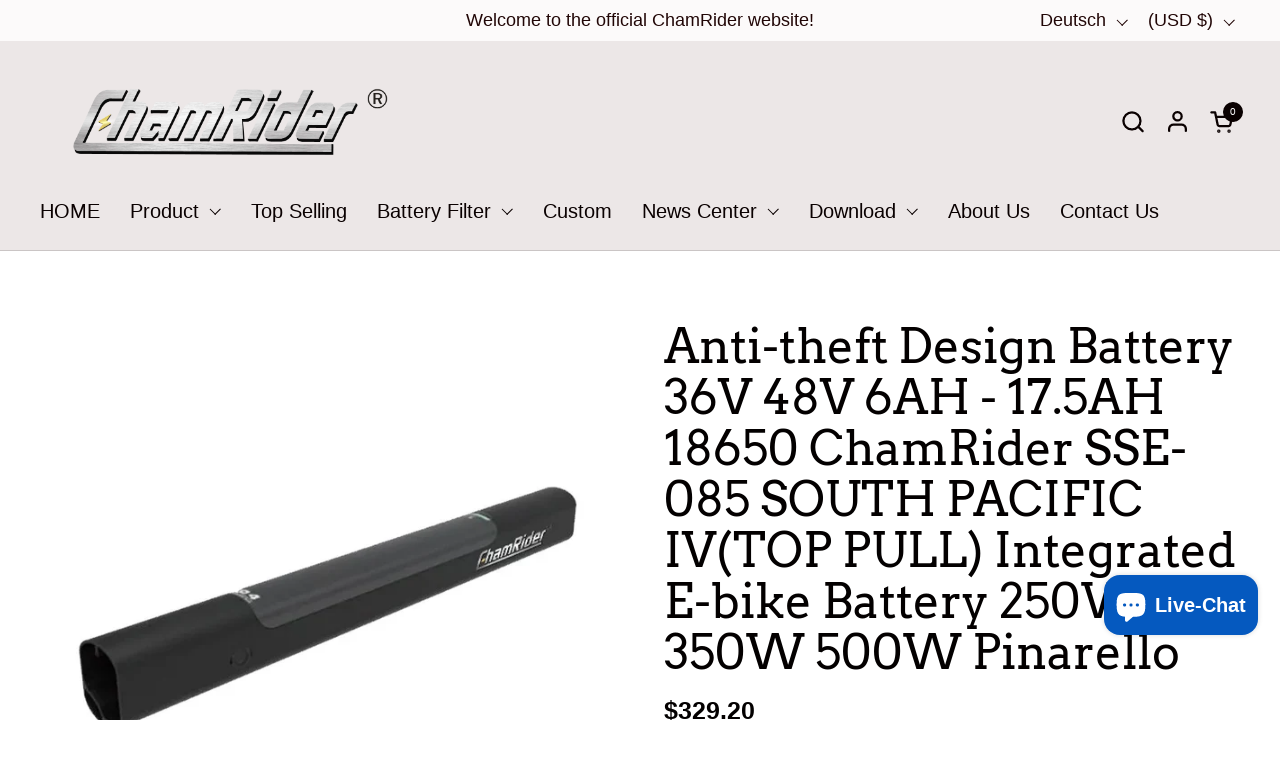

--- FILE ---
content_type: text/html; charset=utf-8
request_url: https://www.chamrider-battery.com/de/products/anti-theft-design-battery-36v-48v-6ah-17-5ah-18650-chamrider-sse-085-south-pacific-ivtop-pull-integrated-e-bike-battery-250w-350w-500w-pinarello
body_size: 40692
content:
<!doctype html><html id="html" class="no-js" lang="de" dir="ltr">
    <head>
    <meta name="google-site-verification" content="jevzOWC2ZF631mGvAR74nuQHJOE0Dr7GvbVB66ubxqc" />
  <!-- Yandex Tag Manager --><meta name="yandex-verification" content="50adc126b73f5f9e" /><!-- End Yandex Tag Manager -->
    
    <!-- Google Tag Manager -->
<script>(function(w,d,s,l,i){w[l]=w[l]||[];w[l].push({'gtm.start':
new Date().getTime(),event:'gtm.js'});var f=d.getElementsByTagName(s)[0],
j=d.createElement(s),dl=l!='dataLayer'?'&l='+l:'';j.async=true;j.src=
'https://www.googletagmanager.com/gtm.js?id='+i+dl;f.parentNode.insertBefore(j,f);
})(window,document,'script','dataLayer','GTM-WVH4CRLL');</script>
<!-- End Google Tag Manager -->

  <!-- Google tag (gtag.js) -->
<script async src="https://www.googletagmanager.com/gtag/js?id=G-Z0Z5G90QGF"></script>
<script>
  window.dataLayer = window.dataLayer || [];
  function gtag(){dataLayer.push(arguments);}
  gtag('js', new Date());

  gtag('config', 'G-Z0Z5G90QGF');
  gtag('config', 'AW-11405350708');
</script>
    <meta charset="utf-8">
    <meta http-equiv="X-UA-Compatible" content="IE=edge,chrome=1">
    <meta name="viewport" content="width=device-width, initial-scale=1.0, height=device-height, minimum-scale=1.0"><link rel="shortcut icon" href="//www.chamrider-battery.com/cdn/shop/files/4_17.png?crop=center&height=32&v=1745572284&width=32" type="image/png" /><title>Anti-Theft 36V 48V E-bike Battery for Pinarello &amp; More &ndash; ChamRiderbattery
</title><meta name="description" content="Secure and powerful 36V-48V anti-theft e-bike battery (6AH-17.5AH) for 250W, 350W, and 500W bikes, including Pinarello and ChamRider models.">

<meta property="og:site_name" content="ChamRiderbattery">
<meta property="og:url" content="https://www.chamrider-battery.com/de/products/anti-theft-design-battery-36v-48v-6ah-17-5ah-18650-chamrider-sse-085-south-pacific-ivtop-pull-integrated-e-bike-battery-250w-350w-500w-pinarello">
<meta property="og:title" content="Anti-Theft 36V 48V E-bike Battery for Pinarello &amp; More">
<meta property="og:type" content="product">
<meta property="og:description" content="Secure and powerful 36V-48V anti-theft e-bike battery (6AH-17.5AH) for 250W, 350W, and 500W bikes, including Pinarello and ChamRider models."><meta property="og:image" content="http://www.chamrider-battery.com/cdn/shop/files/6_141bacf3-9524-4e1e-8854-635b6178549f.jpg?v=1766369698">
  <meta property="og:image:secure_url" content="https://www.chamrider-battery.com/cdn/shop/files/6_141bacf3-9524-4e1e-8854-635b6178549f.jpg?v=1766369698">
  <meta property="og:image:width" content="800">
  <meta property="og:image:height" content="800"><meta property="og:price:amount" content="325.80">
  <meta property="og:price:currency" content="USD"><meta name="twitter:card" content="summary_large_image">
<meta name="twitter:title" content="Anti-Theft 36V 48V E-bike Battery for Pinarello &amp; More">
<meta name="twitter:description" content="Secure and powerful 36V-48V anti-theft e-bike battery (6AH-17.5AH) for 250W, 350W, and 500W bikes, including Pinarello and ChamRider models."><script type="application/ld+json">
  [
    {
      "@context": "https://schema.org",
      "@type": "WebSite",
      "name": "ChamRiderbattery",
      "url": "https:\/\/www.chamrider-battery.com"
    },
    {
      "@context": "https://schema.org",
      "@type": "Organization",
      "name": "ChamRiderbattery",
      "url": "https:\/\/www.chamrider-battery.com"
    }
  ]
</script>

<script type="application/ld+json">
{
  "@context": "http://schema.org",
  "@type": "BreadcrumbList",
  "itemListElement": [
    {
      "@type": "ListItem",
      "position": 1,
      "name": "Startseite",
      "item": "https://www.chamrider-battery.com"
    },{
        "@type": "ListItem",
        "position": 2,
        "name": "Anti-theft Design Battery 36V 48V 6AH - 17.5AH 18650 ChamRider SSE-085 SOUTH PACIFIC IV(TOP PULL) Integrated E-bike Battery 250W 350W 500W Pinarello",
        "item": "https://www.chamrider-battery.com/de/products/anti-theft-design-battery-36v-48v-6ah-17-5ah-18650-chamrider-sse-085-south-pacific-ivtop-pull-integrated-e-bike-battery-250w-350w-500w-pinarello"
      }]
}
</script><script type="application/ld+json">
  {
    "@context": "http://schema.org",
    "@type": "Product",
    "name": "Anti-theft Design Battery 36V 48V 6AH - 17.5AH 18650 ChamRider SSE-085 SOUTH PACIFIC IV(TOP PULL) Integrated E-bike Battery 250W 350W 500W Pinarello",
    "url": "https:\/\/www.chamrider-battery.com\/de\/products\/anti-theft-design-battery-36v-48v-6ah-17-5ah-18650-chamrider-sse-085-south-pacific-ivtop-pull-integrated-e-bike-battery-250w-350w-500w-pinarello",
    "offers": [{
          "@type" : "Offer","availability" : "http://schema.org/InStock",
          "price" : 329.2,
          "priceCurrency" : "USD",
          "url" : "https:\/\/www.chamrider-battery.com\/de\/products\/anti-theft-design-battery-36v-48v-6ah-17-5ah-18650-chamrider-sse-085-south-pacific-ivtop-pull-integrated-e-bike-battery-250w-350w-500w-pinarello?variant=47241021030688"
        },
{
          "@type" : "Offer","availability" : "http://schema.org/InStock",
          "price" : 350.1,
          "priceCurrency" : "USD",
          "url" : "https:\/\/www.chamrider-battery.com\/de\/products\/anti-theft-design-battery-36v-48v-6ah-17-5ah-18650-chamrider-sse-085-south-pacific-ivtop-pull-integrated-e-bike-battery-250w-350w-500w-pinarello?variant=47241021128992"
        },
{
          "@type" : "Offer","availability" : "http://schema.org/InStock",
          "price" : 369.9,
          "priceCurrency" : "USD",
          "url" : "https:\/\/www.chamrider-battery.com\/de\/products\/anti-theft-design-battery-36v-48v-6ah-17-5ah-18650-chamrider-sse-085-south-pacific-ivtop-pull-integrated-e-bike-battery-250w-350w-500w-pinarello?variant=47241021161760"
        },
{
          "@type" : "Offer","availability" : "http://schema.org/InStock",
          "price" : 411.8,
          "priceCurrency" : "USD",
          "url" : "https:\/\/www.chamrider-battery.com\/de\/products\/anti-theft-design-battery-36v-48v-6ah-17-5ah-18650-chamrider-sse-085-south-pacific-ivtop-pull-integrated-e-bike-battery-250w-350w-500w-pinarello?variant=47241021194528"
        },
{
          "@type" : "Offer","availability" : "http://schema.org/InStock",
          "price" : 506.7,
          "priceCurrency" : "USD",
          "url" : "https:\/\/www.chamrider-battery.com\/de\/products\/anti-theft-design-battery-36v-48v-6ah-17-5ah-18650-chamrider-sse-085-south-pacific-ivtop-pull-integrated-e-bike-battery-250w-350w-500w-pinarello?variant=47241021227296"
        },
{
          "@type" : "Offer","availability" : "http://schema.org/OutOfStock",
          "price" : 325.8,
          "priceCurrency" : "USD",
          "url" : "https:\/\/www.chamrider-battery.com\/de\/products\/anti-theft-design-battery-36v-48v-6ah-17-5ah-18650-chamrider-sse-085-south-pacific-ivtop-pull-integrated-e-bike-battery-250w-350w-500w-pinarello?variant=47837579510048"
        },
{
          "@type" : "Offer","availability" : "http://schema.org/OutOfStock",
          "price" : 347.1,
          "priceCurrency" : "USD",
          "url" : "https:\/\/www.chamrider-battery.com\/de\/products\/anti-theft-design-battery-36v-48v-6ah-17-5ah-18650-chamrider-sse-085-south-pacific-ivtop-pull-integrated-e-bike-battery-250w-350w-500w-pinarello?variant=47837579542816"
        },
{
          "@type" : "Offer","availability" : "http://schema.org/OutOfStock",
          "price" : 366.2,
          "priceCurrency" : "USD",
          "url" : "https:\/\/www.chamrider-battery.com\/de\/products\/anti-theft-design-battery-36v-48v-6ah-17-5ah-18650-chamrider-sse-085-south-pacific-ivtop-pull-integrated-e-bike-battery-250w-350w-500w-pinarello?variant=47837579575584"
        },
{
          "@type" : "Offer","availability" : "http://schema.org/OutOfStock",
          "price" : 407.2,
          "priceCurrency" : "USD",
          "url" : "https:\/\/www.chamrider-battery.com\/de\/products\/anti-theft-design-battery-36v-48v-6ah-17-5ah-18650-chamrider-sse-085-south-pacific-ivtop-pull-integrated-e-bike-battery-250w-350w-500w-pinarello?variant=47837579608352"
        },
{
          "@type" : "Offer","availability" : "http://schema.org/OutOfStock",
          "price" : 507.3,
          "priceCurrency" : "USD",
          "url" : "https:\/\/www.chamrider-battery.com\/de\/products\/anti-theft-design-battery-36v-48v-6ah-17-5ah-18650-chamrider-sse-085-south-pacific-ivtop-pull-integrated-e-bike-battery-250w-350w-500w-pinarello?variant=47837579641120"
        }
],
    "brand": {
      "@type": "Brand",
      "name": "ChamRiderbattery"
    },
    "description": "1. Embedded Battery for Compact and Sleek Design: ChamRider's batteries feature an embedded design, ensuring a compact and sleek appearance. They support up to 40 Samsung 18650 cells, delivering outstanding power output while maintaining an aesthetically pleasing look.2. Durable and Stable DC2.1 Charging Port: Enjoy a reliable and stable charging connection with ChamRider's batteries, thanks to their durable and stable DC2.1 charging port. Say goodbye to charging inconveniences and experience a seamless and efficient charging process.3. High-Efficiency 6PIN Discharge Port: ChamRider's batteries are equipped with a high-efficiency 6PIN discharge port, maximizing power output and ensuring optimal performance. This advanced discharge technology allows for efficient power delivery, enhancing the overall performance of your electric bike.4. Bluetooth BMS Developed In-House: Experience the convenience of ChamRider's batteries with the self-developed Bluetooth BMS (Battery Management System). Monitor your battery's status and performance in real-time through the dedicated mobile application. Stay informed about battery level, temperature, and health, empowering you to make informed decisions and optimize your riding experience.Upgrade your electric bike today with ChamRider's industry-leading lithium batteries. Embrace the compact and sleek design, reliable DC2.1 charging port, high-efficiency 6PIN discharge port, and the convenience of the in-house developed Bluetooth BMS.",
    "category": "Integrated Battery",
    "image": {
      "@type": "ImageObject",
      "url": "https:\/\/www.chamrider-battery.com\/cdn\/shop\/files\/6_141bacf3-9524-4e1e-8854-635b6178549f.jpg?v=1766369698",
      "image": "https:\/\/www.chamrider-battery.com\/cdn\/shop\/files\/6_141bacf3-9524-4e1e-8854-635b6178549f.jpg?v=1766369698",
      "name": "Anti-theft Design Battery 36V 48V 6AH - 17.5AH 18650 ChamRider SSE-085 SOUTH PACIFIC IV(TOP PULL) Integrated E-bike Battery 250W 350W 500W Pinarello - ChamRiderbattery",
      "width": "800",
      "height": "800"
    }
  }
  </script><link rel="canonical" href="https://www.chamrider-battery.com/de/products/anti-theft-design-battery-36v-48v-6ah-17-5ah-18650-chamrider-sse-085-south-pacific-ivtop-pull-integrated-e-bike-battery-250w-350w-500w-pinarello">
  
    <link rel="preconnect" href="https://cdn.shopify.com"><link rel="preconnect" href="https://fonts.shopifycdn.com" crossorigin><link rel="preload" href="//www.chamrider-battery.com/cdn/fonts/arvo/arvo_n4.cf5897c91bef7f76bce9d45a5025155aa004d2c7.woff2" as="font" type="font/woff2" crossorigin><style type="text/css">
@font-face {
  font-family: Arvo;
  font-weight: 400;
  font-style: normal;
  font-display: swap;
  src: url("//www.chamrider-battery.com/cdn/fonts/arvo/arvo_n4.cf5897c91bef7f76bce9d45a5025155aa004d2c7.woff2") format("woff2"),
       url("//www.chamrider-battery.com/cdn/fonts/arvo/arvo_n4.1700444de931e038b31bac25071cca458ea16547.woff") format("woff");
}



</style>
<style type="text/css">

  :root {

    /* Font variables */

    --font-stack-headings-primary: Arvo, serif;
    --font-weight-headings-primary: 400;
    --font-style-headings-primary: normal;

    --font-stack-body-primary: "system_ui", -apple-system, 'Segoe UI', Roboto, 'Helvetica Neue', 'Noto Sans', 'Liberation Sans', Arial, sans-serif, 'Apple Color Emoji', 'Segoe UI Emoji', 'Segoe UI Symbol', 'Noto Color Emoji';
    --font-weight-body-primary: 400;--font-weight-body-primary-bold: 700;--font-weight-body-primary-medium: 400;--font-style-body-primary: normal;

    --font-stack-body-secondary: "system_ui", -apple-system, 'Segoe UI', Roboto, 'Helvetica Neue', 'Noto Sans', 'Liberation Sans', Arial, sans-serif, 'Apple Color Emoji', 'Segoe UI Emoji', 'Segoe UI Symbol', 'Noto Color Emoji';
    --font-weight-body-secondary: 400;--font-weight-body-secondary-bold: 700;--font-style-body-secondary: normal;

    --font-weight-menu: var(--font-weight-body-primary-medium);
    --font-weight-buttons: var(--font-weight-body-primary-medium);

    --base-headings-primary-size: 56;
    --base-headings-secondary-size: ;
    --base-headings-line: 1;
    --base-headings-spacing: 0.0em;

    --base-body-primary-size: 20;
    --base-body-secondary-size: 24;
    --base-body-line: 1.4;

    /* Color variables */

    --color-background-header: #ece7e7;
    --color-text-header: #0a0101;
    --color-foreground-header: #fff;
    --color-borders-header: rgba(10, 1, 1, 0.15);

    --color-background-main: #FFFFFF;
    --color-secondary-background-main: rgba(3, 0, 0, 0.08);
    --color-third-background-main: rgba(3, 0, 0, 0.04);
    --color-fourth-background-main: rgba(3, 0, 0, 0.02);
    --color-opacity-background-main: rgba(255, 255, 255, 0);
    --color-text-main: #030000;
    --color-foreground-main: #fff;
    --color-secondary-text-main: rgba(3, 0, 0, 0.6);
    --color-borders-main: rgba(3, 0, 0, 0.1);
    --color-background-main-alternate: #ece7e7;

    --color-background-product-card: rgba(0,0,0,0);
    --color-background-cart-card: rgba(0,0,0,0);

    --color-background-footer: #101010;
    --color-text-footer: #ece7e7;
    --color-borders-footer: rgba(236, 231, 231, 0.15);

    --color-borders-forms-primary: rgba(3, 0, 0, 0.3);
    --color-borders-forms-secondary: rgba(3, 0, 0, 0.6);

    /* Borders */

    --border-width-cards: px;
    --border-radius-cards: 0px;
    --border-width-buttons: 1px;
    --border-radius-buttons: 30px;
    --border-width-forms: 1px;
    --border-radius-forms: 6px;
    --border-radius-widgets: 10px;
    --border-radius-product-card: 0px;

    /* Layout */
    
    --theme-max-width: 1600px;
    --grid-gap-original-base: 32px;
    --container-vertical-space-base: 110px;
    --image-fit-padding: 10%;

  }

  .facets--horiz .facets__summary, #main select, .sidebar select {
    background-image: url('data:image/svg+xml;utf8,<svg fill="none" height="7" viewBox="0 0 12 7" width="12" xmlns="http://www.w3.org/2000/svg"><g fill="%23030000"><path d="m1.2334.554688 5.65685 5.656852-.7071.70711-5.656858-5.65686z"/><path d="m11.8252 1.26221-5.65686 5.65685-.70711-.70711 5.65687-5.65685z"/></g></svg>');
  }

  .star-rating__stars {
    background-image: url('data:image/svg+xml;utf8,<svg width="20" height="14" viewBox="0 0 14 13" fill="rgba%283%2C+0%2C+0%2C+0.1%29" xmlns="http://www.w3.org/2000/svg"><path d="m7 0 1.572 4.837h5.085l-4.114 2.99 1.572 4.836L7 9.673l-4.114 2.99 1.571-4.837-4.114-2.99h5.085L7 0Z" stroke="rgba%283%2C+0%2C+0%2C+0.1%29" stroke-width="0"/></svg>');
  }
  .star-rating__stars-active {
    background-image: url('data:image/svg+xml;utf8,<svg width="20" height="13" viewBox="0 0 14 13" fill="none" xmlns="http://www.w3.org/2000/svg"><path d="m7 0 1.572 4.837h5.085l-4.114 2.99 1.572 4.836L7 9.673l-4.114 2.99 1.571-4.837-4.114-2.99h5.085L7 0Z" fill="%23030000" stroke-width="0"/></svg>');
  }

  

</style>

<style id="root-height">
  :root {
    --window-height: 100vh;
  }
</style><link href="//www.chamrider-battery.com/cdn/shop/t/16/assets/theme.css?v=171126698347149458071693925482" as="style" rel="preload"><link href="//www.chamrider-battery.com/cdn/shop/t/16/assets/section-header.css?v=161881130270077988511692173671" as="style" rel="preload"><link href="//www.chamrider-battery.com/cdn/shop/t/16/assets/component-product-item.css?v=94746316285047237571692173670" as="style" rel="preload"><link href="//www.chamrider-battery.com/cdn/shop/t/16/assets/component-product-variants.css?v=181504290109420163051692173670" as="style" rel="preload"><link href="//www.chamrider-battery.com/cdn/shop/t/16/assets/section-main-product.css?v=12022994528732163641693925481" as="style" rel="preload"><link href="//www.chamrider-battery.com/cdn/shop/t/16/assets/theme.css?v=171126698347149458071693925482" rel="stylesheet" type="text/css" media="all" />
  
    <script>window.performance && window.performance.mark && window.performance.mark('shopify.content_for_header.start');</script><meta id="shopify-digital-wallet" name="shopify-digital-wallet" content="/72547500320/digital_wallets/dialog">
<meta name="shopify-checkout-api-token" content="ad6479581410c23b9c58622f61ff3f04">
<meta id="in-context-paypal-metadata" data-shop-id="72547500320" data-venmo-supported="false" data-environment="production" data-locale="de_DE" data-paypal-v4="true" data-currency="USD">
<link rel="alternate" hreflang="x-default" href="https://www.chamrider-battery.com/products/anti-theft-design-battery-36v-48v-6ah-17-5ah-18650-chamrider-sse-085-south-pacific-ivtop-pull-integrated-e-bike-battery-250w-350w-500w-pinarello">
<link rel="alternate" hreflang="en" href="https://www.chamrider-battery.com/products/anti-theft-design-battery-36v-48v-6ah-17-5ah-18650-chamrider-sse-085-south-pacific-ivtop-pull-integrated-e-bike-battery-250w-350w-500w-pinarello">
<link rel="alternate" hreflang="eo" href="https://www.chamrider-battery.com/eo/products/anti-theft-design-battery-36v-48v-6ah-17-5ah-18650-chamrider-sse-085-south-pacific-ivtop-pull-integrated-e-bike-battery-250w-350w-500w-pinarello">
<link rel="alternate" hreflang="ja" href="https://www.chamrider-battery.com/ja/products/anti-theft-design-battery-36v-48v-6ah-17-5ah-18650-chamrider-sse-085-south-pacific-ivtop-pull-integrated-e-bike-battery-250w-350w-500w-pinarello">
<link rel="alternate" hreflang="th" href="https://www.chamrider-battery.com/th/products/anti-theft-design-battery-36v-48v-6ah-17-5ah-18650-chamrider-sse-085-south-pacific-ivtop-pull-integrated-e-bike-battery-250w-350w-500w-pinarello">
<link rel="alternate" hreflang="de" href="https://www.chamrider-battery.com/de/products/anti-theft-design-battery-36v-48v-6ah-17-5ah-18650-chamrider-sse-085-south-pacific-ivtop-pull-integrated-e-bike-battery-250w-350w-500w-pinarello">
<link rel="alternate" hreflang="ia" href="https://www.chamrider-battery.com/ia/products/anti-theft-design-battery-36v-48v-6ah-17-5ah-18650-chamrider-sse-085-south-pacific-ivtop-pull-integrated-e-bike-battery-250w-350w-500w-pinarello">
<link rel="alternate" hreflang="fr" href="https://www.chamrider-battery.com/fr/products/anti-theft-design-battery-36v-48v-6ah-17-5ah-18650-chamrider-sse-085-south-pacific-ivtop-pull-integrated-e-bike-battery-250w-350w-500w-pinarello">
<link rel="alternate" hreflang="es" href="https://www.chamrider-battery.com/es/products/anti-theft-design-battery-36v-48v-6ah-17-5ah-18650-chamrider-sse-085-south-pacific-ivtop-pull-integrated-e-bike-battery-250w-350w-500w-pinarello">
<link rel="alternate" hreflang="nl" href="https://www.chamrider-battery.com/nl/products/anti-theft-design-battery-36v-48v-6ah-17-5ah-18650-chamrider-sse-085-south-pacific-ivtop-pull-integrated-e-bike-battery-250w-350w-500w-pinarello">
<link rel="alternate" hreflang="it" href="https://www.chamrider-battery.com/it/products/anti-theft-design-battery-36v-48v-6ah-17-5ah-18650-chamrider-sse-085-south-pacific-ivtop-pull-integrated-e-bike-battery-250w-350w-500w-pinarello">
<link rel="alternate" hreflang="en-GB" href="https://www.chamrider-battery.com/en-gb/products/anti-theft-design-battery-36v-48v-6ah-17-5ah-18650-chamrider-sse-085-south-pacific-ivtop-pull-integrated-e-bike-battery-250w-350w-500w-pinarello">
<link rel="alternate" hreflang="it-GB" href="https://www.chamrider-battery.com/it-gb/products/anti-theft-design-battery-36v-48v-6ah-17-5ah-18650-chamrider-sse-085-south-pacific-ivtop-pull-integrated-e-bike-battery-250w-350w-500w-pinarello">
<link rel="alternate" type="application/json+oembed" href="https://www.chamrider-battery.com/de/products/anti-theft-design-battery-36v-48v-6ah-17-5ah-18650-chamrider-sse-085-south-pacific-ivtop-pull-integrated-e-bike-battery-250w-350w-500w-pinarello.oembed">
<script async="async" src="/checkouts/internal/preloads.js?locale=de-US"></script>
<script id="shopify-features" type="application/json">{"accessToken":"ad6479581410c23b9c58622f61ff3f04","betas":["rich-media-storefront-analytics"],"domain":"www.chamrider-battery.com","predictiveSearch":true,"shopId":72547500320,"locale":"de"}</script>
<script>var Shopify = Shopify || {};
Shopify.shop = "chamrider.myshopify.com";
Shopify.locale = "de";
Shopify.currency = {"active":"USD","rate":"1.0"};
Shopify.country = "US";
Shopify.theme = {"name":"Combine","id":157436903712,"schema_name":"Combine","schema_version":"2.2.2","theme_store_id":1826,"role":"main"};
Shopify.theme.handle = "null";
Shopify.theme.style = {"id":null,"handle":null};
Shopify.cdnHost = "www.chamrider-battery.com/cdn";
Shopify.routes = Shopify.routes || {};
Shopify.routes.root = "/de/";</script>
<script type="module">!function(o){(o.Shopify=o.Shopify||{}).modules=!0}(window);</script>
<script>!function(o){function n(){var o=[];function n(){o.push(Array.prototype.slice.apply(arguments))}return n.q=o,n}var t=o.Shopify=o.Shopify||{};t.loadFeatures=n(),t.autoloadFeatures=n()}(window);</script>
<script id="shop-js-analytics" type="application/json">{"pageType":"product"}</script>
<script defer="defer" async type="module" src="//www.chamrider-battery.com/cdn/shopifycloud/shop-js/modules/v2/client.init-shop-cart-sync_BH0MO3MH.de.esm.js"></script>
<script defer="defer" async type="module" src="//www.chamrider-battery.com/cdn/shopifycloud/shop-js/modules/v2/chunk.common_BErAfWaM.esm.js"></script>
<script defer="defer" async type="module" src="//www.chamrider-battery.com/cdn/shopifycloud/shop-js/modules/v2/chunk.modal_DqzNaksh.esm.js"></script>
<script type="module">
  await import("//www.chamrider-battery.com/cdn/shopifycloud/shop-js/modules/v2/client.init-shop-cart-sync_BH0MO3MH.de.esm.js");
await import("//www.chamrider-battery.com/cdn/shopifycloud/shop-js/modules/v2/chunk.common_BErAfWaM.esm.js");
await import("//www.chamrider-battery.com/cdn/shopifycloud/shop-js/modules/v2/chunk.modal_DqzNaksh.esm.js");

  window.Shopify.SignInWithShop?.initShopCartSync?.({"fedCMEnabled":true,"windoidEnabled":true});

</script>
<script>(function() {
  var isLoaded = false;
  function asyncLoad() {
    if (isLoaded) return;
    isLoaded = true;
    var urls = ["https:\/\/static.shareasale.com\/json\/shopify\/shareasale-tracking.js?sasmid=153269\u0026ssmtid=19038\u0026shop=chamrider.myshopify.com","https:\/\/storage.nfcube.com\/instafeed-2ccc641a989eaa195384dce92d639c37.js?shop=chamrider.myshopify.com"];
    for (var i = 0; i < urls.length; i++) {
      var s = document.createElement('script');
      s.type = 'text/javascript';
      s.async = true;
      s.src = urls[i];
      var x = document.getElementsByTagName('script')[0];
      x.parentNode.insertBefore(s, x);
    }
  };
  if(window.attachEvent) {
    window.attachEvent('onload', asyncLoad);
  } else {
    window.addEventListener('load', asyncLoad, false);
  }
})();</script>
<script id="__st">var __st={"a":72547500320,"offset":28800,"reqid":"b33fbc64-7cc3-4761-9f0d-e3533f809740-1769898708","pageurl":"www.chamrider-battery.com\/de\/products\/anti-theft-design-battery-36v-48v-6ah-17-5ah-18650-chamrider-sse-085-south-pacific-ivtop-pull-integrated-e-bike-battery-250w-350w-500w-pinarello","u":"f784e843798b","p":"product","rtyp":"product","rid":8902269206816};</script>
<script>window.ShopifyPaypalV4VisibilityTracking = true;</script>
<script id="captcha-bootstrap">!function(){'use strict';const t='contact',e='account',n='new_comment',o=[[t,t],['blogs',n],['comments',n],[t,'customer']],c=[[e,'customer_login'],[e,'guest_login'],[e,'recover_customer_password'],[e,'create_customer']],r=t=>t.map((([t,e])=>`form[action*='/${t}']:not([data-nocaptcha='true']) input[name='form_type'][value='${e}']`)).join(','),a=t=>()=>t?[...document.querySelectorAll(t)].map((t=>t.form)):[];function s(){const t=[...o],e=r(t);return a(e)}const i='password',u='form_key',d=['recaptcha-v3-token','g-recaptcha-response','h-captcha-response',i],f=()=>{try{return window.sessionStorage}catch{return}},m='__shopify_v',_=t=>t.elements[u];function p(t,e,n=!1){try{const o=window.sessionStorage,c=JSON.parse(o.getItem(e)),{data:r}=function(t){const{data:e,action:n}=t;return t[m]||n?{data:e,action:n}:{data:t,action:n}}(c);for(const[e,n]of Object.entries(r))t.elements[e]&&(t.elements[e].value=n);n&&o.removeItem(e)}catch(o){console.error('form repopulation failed',{error:o})}}const l='form_type',E='cptcha';function T(t){t.dataset[E]=!0}const w=window,h=w.document,L='Shopify',v='ce_forms',y='captcha';let A=!1;((t,e)=>{const n=(g='f06e6c50-85a8-45c8-87d0-21a2b65856fe',I='https://cdn.shopify.com/shopifycloud/storefront-forms-hcaptcha/ce_storefront_forms_captcha_hcaptcha.v1.5.2.iife.js',D={infoText:'Durch hCaptcha geschützt',privacyText:'Datenschutz',termsText:'Allgemeine Geschäftsbedingungen'},(t,e,n)=>{const o=w[L][v],c=o.bindForm;if(c)return c(t,g,e,D).then(n);var r;o.q.push([[t,g,e,D],n]),r=I,A||(h.body.append(Object.assign(h.createElement('script'),{id:'captcha-provider',async:!0,src:r})),A=!0)});var g,I,D;w[L]=w[L]||{},w[L][v]=w[L][v]||{},w[L][v].q=[],w[L][y]=w[L][y]||{},w[L][y].protect=function(t,e){n(t,void 0,e),T(t)},Object.freeze(w[L][y]),function(t,e,n,w,h,L){const[v,y,A,g]=function(t,e,n){const i=e?o:[],u=t?c:[],d=[...i,...u],f=r(d),m=r(i),_=r(d.filter((([t,e])=>n.includes(e))));return[a(f),a(m),a(_),s()]}(w,h,L),I=t=>{const e=t.target;return e instanceof HTMLFormElement?e:e&&e.form},D=t=>v().includes(t);t.addEventListener('submit',(t=>{const e=I(t);if(!e)return;const n=D(e)&&!e.dataset.hcaptchaBound&&!e.dataset.recaptchaBound,o=_(e),c=g().includes(e)&&(!o||!o.value);(n||c)&&t.preventDefault(),c&&!n&&(function(t){try{if(!f())return;!function(t){const e=f();if(!e)return;const n=_(t);if(!n)return;const o=n.value;o&&e.removeItem(o)}(t);const e=Array.from(Array(32),(()=>Math.random().toString(36)[2])).join('');!function(t,e){_(t)||t.append(Object.assign(document.createElement('input'),{type:'hidden',name:u})),t.elements[u].value=e}(t,e),function(t,e){const n=f();if(!n)return;const o=[...t.querySelectorAll(`input[type='${i}']`)].map((({name:t})=>t)),c=[...d,...o],r={};for(const[a,s]of new FormData(t).entries())c.includes(a)||(r[a]=s);n.setItem(e,JSON.stringify({[m]:1,action:t.action,data:r}))}(t,e)}catch(e){console.error('failed to persist form',e)}}(e),e.submit())}));const S=(t,e)=>{t&&!t.dataset[E]&&(n(t,e.some((e=>e===t))),T(t))};for(const o of['focusin','change'])t.addEventListener(o,(t=>{const e=I(t);D(e)&&S(e,y())}));const B=e.get('form_key'),M=e.get(l),P=B&&M;t.addEventListener('DOMContentLoaded',(()=>{const t=y();if(P)for(const e of t)e.elements[l].value===M&&p(e,B);[...new Set([...A(),...v().filter((t=>'true'===t.dataset.shopifyCaptcha))])].forEach((e=>S(e,t)))}))}(h,new URLSearchParams(w.location.search),n,t,e,['guest_login'])})(!0,!0)}();</script>
<script integrity="sha256-4kQ18oKyAcykRKYeNunJcIwy7WH5gtpwJnB7kiuLZ1E=" data-source-attribution="shopify.loadfeatures" defer="defer" src="//www.chamrider-battery.com/cdn/shopifycloud/storefront/assets/storefront/load_feature-a0a9edcb.js" crossorigin="anonymous"></script>
<script data-source-attribution="shopify.dynamic_checkout.dynamic.init">var Shopify=Shopify||{};Shopify.PaymentButton=Shopify.PaymentButton||{isStorefrontPortableWallets:!0,init:function(){window.Shopify.PaymentButton.init=function(){};var t=document.createElement("script");t.src="https://www.chamrider-battery.com/cdn/shopifycloud/portable-wallets/latest/portable-wallets.de.js",t.type="module",document.head.appendChild(t)}};
</script>
<script data-source-attribution="shopify.dynamic_checkout.buyer_consent">
  function portableWalletsHideBuyerConsent(e){var t=document.getElementById("shopify-buyer-consent"),n=document.getElementById("shopify-subscription-policy-button");t&&n&&(t.classList.add("hidden"),t.setAttribute("aria-hidden","true"),n.removeEventListener("click",e))}function portableWalletsShowBuyerConsent(e){var t=document.getElementById("shopify-buyer-consent"),n=document.getElementById("shopify-subscription-policy-button");t&&n&&(t.classList.remove("hidden"),t.removeAttribute("aria-hidden"),n.addEventListener("click",e))}window.Shopify?.PaymentButton&&(window.Shopify.PaymentButton.hideBuyerConsent=portableWalletsHideBuyerConsent,window.Shopify.PaymentButton.showBuyerConsent=portableWalletsShowBuyerConsent);
</script>
<script>
  function portableWalletsCleanup(e){e&&e.src&&console.error("Failed to load portable wallets script "+e.src);var t=document.querySelectorAll("shopify-accelerated-checkout .shopify-payment-button__skeleton, shopify-accelerated-checkout-cart .wallet-cart-button__skeleton"),e=document.getElementById("shopify-buyer-consent");for(let e=0;e<t.length;e++)t[e].remove();e&&e.remove()}function portableWalletsNotLoadedAsModule(e){e instanceof ErrorEvent&&"string"==typeof e.message&&e.message.includes("import.meta")&&"string"==typeof e.filename&&e.filename.includes("portable-wallets")&&(window.removeEventListener("error",portableWalletsNotLoadedAsModule),window.Shopify.PaymentButton.failedToLoad=e,"loading"===document.readyState?document.addEventListener("DOMContentLoaded",window.Shopify.PaymentButton.init):window.Shopify.PaymentButton.init())}window.addEventListener("error",portableWalletsNotLoadedAsModule);
</script>

<script type="module" src="https://www.chamrider-battery.com/cdn/shopifycloud/portable-wallets/latest/portable-wallets.de.js" onError="portableWalletsCleanup(this)" crossorigin="anonymous"></script>
<script nomodule>
  document.addEventListener("DOMContentLoaded", portableWalletsCleanup);
</script>

<script id='scb4127' type='text/javascript' async='' src='https://www.chamrider-battery.com/cdn/shopifycloud/privacy-banner/storefront-banner.js'></script><link id="shopify-accelerated-checkout-styles" rel="stylesheet" media="screen" href="https://www.chamrider-battery.com/cdn/shopifycloud/portable-wallets/latest/accelerated-checkout-backwards-compat.css" crossorigin="anonymous">
<style id="shopify-accelerated-checkout-cart">
        #shopify-buyer-consent {
  margin-top: 1em;
  display: inline-block;
  width: 100%;
}

#shopify-buyer-consent.hidden {
  display: none;
}

#shopify-subscription-policy-button {
  background: none;
  border: none;
  padding: 0;
  text-decoration: underline;
  font-size: inherit;
  cursor: pointer;
}

#shopify-subscription-policy-button::before {
  box-shadow: none;
}

      </style>

<script>window.performance && window.performance.mark && window.performance.mark('shopify.content_for_header.end');</script>
  
    <script>
  
      /* js helpers */
      const debounce = (fn, wait) => {
        let t;
        return (...args) => {
          clearTimeout(t);
          t = setTimeout(() => fn.apply(this, args), wait);
        };
      }
      window.KEYCODES = {
        TAB: 9,
        ESC: 27,
        DOWN: 40,
        RIGHT: 39,
        UP: 38,
        LEFT: 37,
        RETURN: 13
      };
  
      /* background image sizes */
      const rbi = [];
      const rbiSetSize = (img) => {
        if ( img.offsetWidth / img.dataset.ratio < img.offsetHeight ) {
          img.setAttribute('sizes', `${Math.ceil(img.offsetHeight * img.dataset.ratio)}px`);
        } else {
          img.setAttribute('sizes', `${Math.ceil(img.offsetWidth)}px`);
        }
      }
      window.addEventListener('resize', debounce(()=>{
        for ( let img of rbi ) {
          rbiSetSize(img);
        }
      }, 250));
  
      /* lazy looad images reveal effect */
      const imageReveal = new IntersectionObserver((entries, observer)=>{
        entries.forEach(entry=>{
          if ( entry.isIntersecting ) {
            setTimeout(()=>{
              entry.target.classList.remove('lazy-image--to-reveal');
            }, 500);
            entry.target.classList.add('lazy-image--revealed');
            observer.unobserve(entry.target);
          }
        });
      }, {rootMargin: '20px 0px 0px 0px'});

    </script><noscript>
      <link rel="stylesheet" href="//www.chamrider-battery.com/cdn/shop/t/16/assets/theme-noscript.css?v=179842145173141752951692173671">
    </noscript>
  
  <script src="https://cdn.shopify.com/extensions/04b3ce78-d13f-4468-a155-0222db3766d4/profy-banner-countdown-timer-115/assets/banner-script-min.js" type="text/javascript" defer="defer"></script>
<script src="https://cdn.shopify.com/extensions/e8878072-2f6b-4e89-8082-94b04320908d/inbox-1254/assets/inbox-chat-loader.js" type="text/javascript" defer="defer"></script>
<link href="https://monorail-edge.shopifysvc.com" rel="dns-prefetch">
<script>(function(){if ("sendBeacon" in navigator && "performance" in window) {try {var session_token_from_headers = performance.getEntriesByType('navigation')[0].serverTiming.find(x => x.name == '_s').description;} catch {var session_token_from_headers = undefined;}var session_cookie_matches = document.cookie.match(/_shopify_s=([^;]*)/);var session_token_from_cookie = session_cookie_matches && session_cookie_matches.length === 2 ? session_cookie_matches[1] : "";var session_token = session_token_from_headers || session_token_from_cookie || "";function handle_abandonment_event(e) {var entries = performance.getEntries().filter(function(entry) {return /monorail-edge.shopifysvc.com/.test(entry.name);});if (!window.abandonment_tracked && entries.length === 0) {window.abandonment_tracked = true;var currentMs = Date.now();var navigation_start = performance.timing.navigationStart;var payload = {shop_id: 72547500320,url: window.location.href,navigation_start,duration: currentMs - navigation_start,session_token,page_type: "product"};window.navigator.sendBeacon("https://monorail-edge.shopifysvc.com/v1/produce", JSON.stringify({schema_id: "online_store_buyer_site_abandonment/1.1",payload: payload,metadata: {event_created_at_ms: currentMs,event_sent_at_ms: currentMs}}));}}window.addEventListener('pagehide', handle_abandonment_event);}}());</script>
<script id="web-pixels-manager-setup">(function e(e,d,r,n,o){if(void 0===o&&(o={}),!Boolean(null===(a=null===(i=window.Shopify)||void 0===i?void 0:i.analytics)||void 0===a?void 0:a.replayQueue)){var i,a;window.Shopify=window.Shopify||{};var t=window.Shopify;t.analytics=t.analytics||{};var s=t.analytics;s.replayQueue=[],s.publish=function(e,d,r){return s.replayQueue.push([e,d,r]),!0};try{self.performance.mark("wpm:start")}catch(e){}var l=function(){var e={modern:/Edge?\/(1{2}[4-9]|1[2-9]\d|[2-9]\d{2}|\d{4,})\.\d+(\.\d+|)|Firefox\/(1{2}[4-9]|1[2-9]\d|[2-9]\d{2}|\d{4,})\.\d+(\.\d+|)|Chrom(ium|e)\/(9{2}|\d{3,})\.\d+(\.\d+|)|(Maci|X1{2}).+ Version\/(15\.\d+|(1[6-9]|[2-9]\d|\d{3,})\.\d+)([,.]\d+|)( \(\w+\)|)( Mobile\/\w+|) Safari\/|Chrome.+OPR\/(9{2}|\d{3,})\.\d+\.\d+|(CPU[ +]OS|iPhone[ +]OS|CPU[ +]iPhone|CPU IPhone OS|CPU iPad OS)[ +]+(15[._]\d+|(1[6-9]|[2-9]\d|\d{3,})[._]\d+)([._]\d+|)|Android:?[ /-](13[3-9]|1[4-9]\d|[2-9]\d{2}|\d{4,})(\.\d+|)(\.\d+|)|Android.+Firefox\/(13[5-9]|1[4-9]\d|[2-9]\d{2}|\d{4,})\.\d+(\.\d+|)|Android.+Chrom(ium|e)\/(13[3-9]|1[4-9]\d|[2-9]\d{2}|\d{4,})\.\d+(\.\d+|)|SamsungBrowser\/([2-9]\d|\d{3,})\.\d+/,legacy:/Edge?\/(1[6-9]|[2-9]\d|\d{3,})\.\d+(\.\d+|)|Firefox\/(5[4-9]|[6-9]\d|\d{3,})\.\d+(\.\d+|)|Chrom(ium|e)\/(5[1-9]|[6-9]\d|\d{3,})\.\d+(\.\d+|)([\d.]+$|.*Safari\/(?![\d.]+ Edge\/[\d.]+$))|(Maci|X1{2}).+ Version\/(10\.\d+|(1[1-9]|[2-9]\d|\d{3,})\.\d+)([,.]\d+|)( \(\w+\)|)( Mobile\/\w+|) Safari\/|Chrome.+OPR\/(3[89]|[4-9]\d|\d{3,})\.\d+\.\d+|(CPU[ +]OS|iPhone[ +]OS|CPU[ +]iPhone|CPU IPhone OS|CPU iPad OS)[ +]+(10[._]\d+|(1[1-9]|[2-9]\d|\d{3,})[._]\d+)([._]\d+|)|Android:?[ /-](13[3-9]|1[4-9]\d|[2-9]\d{2}|\d{4,})(\.\d+|)(\.\d+|)|Mobile Safari.+OPR\/([89]\d|\d{3,})\.\d+\.\d+|Android.+Firefox\/(13[5-9]|1[4-9]\d|[2-9]\d{2}|\d{4,})\.\d+(\.\d+|)|Android.+Chrom(ium|e)\/(13[3-9]|1[4-9]\d|[2-9]\d{2}|\d{4,})\.\d+(\.\d+|)|Android.+(UC? ?Browser|UCWEB|U3)[ /]?(15\.([5-9]|\d{2,})|(1[6-9]|[2-9]\d|\d{3,})\.\d+)\.\d+|SamsungBrowser\/(5\.\d+|([6-9]|\d{2,})\.\d+)|Android.+MQ{2}Browser\/(14(\.(9|\d{2,})|)|(1[5-9]|[2-9]\d|\d{3,})(\.\d+|))(\.\d+|)|K[Aa][Ii]OS\/(3\.\d+|([4-9]|\d{2,})\.\d+)(\.\d+|)/},d=e.modern,r=e.legacy,n=navigator.userAgent;return n.match(d)?"modern":n.match(r)?"legacy":"unknown"}(),u="modern"===l?"modern":"legacy",c=(null!=n?n:{modern:"",legacy:""})[u],f=function(e){return[e.baseUrl,"/wpm","/b",e.hashVersion,"modern"===e.buildTarget?"m":"l",".js"].join("")}({baseUrl:d,hashVersion:r,buildTarget:u}),m=function(e){var d=e.version,r=e.bundleTarget,n=e.surface,o=e.pageUrl,i=e.monorailEndpoint;return{emit:function(e){var a=e.status,t=e.errorMsg,s=(new Date).getTime(),l=JSON.stringify({metadata:{event_sent_at_ms:s},events:[{schema_id:"web_pixels_manager_load/3.1",payload:{version:d,bundle_target:r,page_url:o,status:a,surface:n,error_msg:t},metadata:{event_created_at_ms:s}}]});if(!i)return console&&console.warn&&console.warn("[Web Pixels Manager] No Monorail endpoint provided, skipping logging."),!1;try{return self.navigator.sendBeacon.bind(self.navigator)(i,l)}catch(e){}var u=new XMLHttpRequest;try{return u.open("POST",i,!0),u.setRequestHeader("Content-Type","text/plain"),u.send(l),!0}catch(e){return console&&console.warn&&console.warn("[Web Pixels Manager] Got an unhandled error while logging to Monorail."),!1}}}}({version:r,bundleTarget:l,surface:e.surface,pageUrl:self.location.href,monorailEndpoint:e.monorailEndpoint});try{o.browserTarget=l,function(e){var d=e.src,r=e.async,n=void 0===r||r,o=e.onload,i=e.onerror,a=e.sri,t=e.scriptDataAttributes,s=void 0===t?{}:t,l=document.createElement("script"),u=document.querySelector("head"),c=document.querySelector("body");if(l.async=n,l.src=d,a&&(l.integrity=a,l.crossOrigin="anonymous"),s)for(var f in s)if(Object.prototype.hasOwnProperty.call(s,f))try{l.dataset[f]=s[f]}catch(e){}if(o&&l.addEventListener("load",o),i&&l.addEventListener("error",i),u)u.appendChild(l);else{if(!c)throw new Error("Did not find a head or body element to append the script");c.appendChild(l)}}({src:f,async:!0,onload:function(){if(!function(){var e,d;return Boolean(null===(d=null===(e=window.Shopify)||void 0===e?void 0:e.analytics)||void 0===d?void 0:d.initialized)}()){var d=window.webPixelsManager.init(e)||void 0;if(d){var r=window.Shopify.analytics;r.replayQueue.forEach((function(e){var r=e[0],n=e[1],o=e[2];d.publishCustomEvent(r,n,o)})),r.replayQueue=[],r.publish=d.publishCustomEvent,r.visitor=d.visitor,r.initialized=!0}}},onerror:function(){return m.emit({status:"failed",errorMsg:"".concat(f," has failed to load")})},sri:function(e){var d=/^sha384-[A-Za-z0-9+/=]+$/;return"string"==typeof e&&d.test(e)}(c)?c:"",scriptDataAttributes:o}),m.emit({status:"loading"})}catch(e){m.emit({status:"failed",errorMsg:(null==e?void 0:e.message)||"Unknown error"})}}})({shopId: 72547500320,storefrontBaseUrl: "https://www.chamrider-battery.com",extensionsBaseUrl: "https://extensions.shopifycdn.com/cdn/shopifycloud/web-pixels-manager",monorailEndpoint: "https://monorail-edge.shopifysvc.com/unstable/produce_batch",surface: "storefront-renderer",enabledBetaFlags: ["2dca8a86"],webPixelsConfigList: [{"id":"718930208","configuration":"{\"config\":\"{\\\"pixel_id\\\":\\\"G-DBH4TEDS47\\\",\\\"target_country\\\":\\\"US\\\",\\\"gtag_events\\\":[{\\\"type\\\":\\\"search\\\",\\\"action_label\\\":\\\"G-DBH4TEDS47\\\"},{\\\"type\\\":\\\"begin_checkout\\\",\\\"action_label\\\":\\\"G-DBH4TEDS47\\\"},{\\\"type\\\":\\\"view_item\\\",\\\"action_label\\\":[\\\"G-DBH4TEDS47\\\",\\\"MC-TT7PF22G23\\\"]},{\\\"type\\\":\\\"purchase\\\",\\\"action_label\\\":[\\\"G-DBH4TEDS47\\\",\\\"MC-TT7PF22G23\\\"]},{\\\"type\\\":\\\"page_view\\\",\\\"action_label\\\":[\\\"G-DBH4TEDS47\\\",\\\"MC-TT7PF22G23\\\"]},{\\\"type\\\":\\\"add_payment_info\\\",\\\"action_label\\\":\\\"G-DBH4TEDS47\\\"},{\\\"type\\\":\\\"add_to_cart\\\",\\\"action_label\\\":\\\"G-DBH4TEDS47\\\"}],\\\"enable_monitoring_mode\\\":false}\"}","eventPayloadVersion":"v1","runtimeContext":"OPEN","scriptVersion":"b2a88bafab3e21179ed38636efcd8a93","type":"APP","apiClientId":1780363,"privacyPurposes":[],"dataSharingAdjustments":{"protectedCustomerApprovalScopes":["read_customer_address","read_customer_email","read_customer_name","read_customer_personal_data","read_customer_phone"]}},{"id":"153583904","configuration":"{\"masterTagID\":\"19038\",\"merchantID\":\"153269\",\"appPath\":\"https:\/\/daedalus.shareasale.com\",\"storeID\":\"NaN\",\"xTypeMode\":\"NaN\",\"xTypeValue\":\"NaN\",\"channelDedup\":\"NaN\"}","eventPayloadVersion":"v1","runtimeContext":"STRICT","scriptVersion":"f300cca684872f2df140f714437af558","type":"APP","apiClientId":4929191,"privacyPurposes":["ANALYTICS","MARKETING"],"dataSharingAdjustments":{"protectedCustomerApprovalScopes":["read_customer_personal_data"]}},{"id":"shopify-app-pixel","configuration":"{}","eventPayloadVersion":"v1","runtimeContext":"STRICT","scriptVersion":"0450","apiClientId":"shopify-pixel","type":"APP","privacyPurposes":["ANALYTICS","MARKETING"]},{"id":"shopify-custom-pixel","eventPayloadVersion":"v1","runtimeContext":"LAX","scriptVersion":"0450","apiClientId":"shopify-pixel","type":"CUSTOM","privacyPurposes":["ANALYTICS","MARKETING"]}],isMerchantRequest: false,initData: {"shop":{"name":"ChamRiderbattery","paymentSettings":{"currencyCode":"USD"},"myshopifyDomain":"chamrider.myshopify.com","countryCode":"CN","storefrontUrl":"https:\/\/www.chamrider-battery.com\/de"},"customer":null,"cart":null,"checkout":null,"productVariants":[{"price":{"amount":329.2,"currencyCode":"USD"},"product":{"title":"Anti-theft Design Battery 36V 48V 6AH - 17.5AH 18650 ChamRider SSE-085 SOUTH PACIFIC IV(TOP PULL) Integrated E-bike Battery 250W 350W 500W Pinarello","vendor":"ChamRiderbattery","id":"8902269206816","untranslatedTitle":"Anti-theft Design Battery 36V 48V 6AH - 17.5AH 18650 ChamRider SSE-085 SOUTH PACIFIC IV(TOP PULL) Integrated E-bike Battery 250W 350W 500W Pinarello","url":"\/de\/products\/anti-theft-design-battery-36v-48v-6ah-17-5ah-18650-chamrider-sse-085-south-pacific-ivtop-pull-integrated-e-bike-battery-250w-350w-500w-pinarello","type":"Integrated Battery"},"id":"47241021030688","image":{"src":"\/\/www.chamrider-battery.com\/cdn\/shop\/files\/6_141bacf3-9524-4e1e-8854-635b6178549f.jpg?v=1766369698"},"sku":"","title":"36V \/ 8AH","untranslatedTitle":"36V \/ 8AH"},{"price":{"amount":350.1,"currencyCode":"USD"},"product":{"title":"Anti-theft Design Battery 36V 48V 6AH - 17.5AH 18650 ChamRider SSE-085 SOUTH PACIFIC IV(TOP PULL) Integrated E-bike Battery 250W 350W 500W Pinarello","vendor":"ChamRiderbattery","id":"8902269206816","untranslatedTitle":"Anti-theft Design Battery 36V 48V 6AH - 17.5AH 18650 ChamRider SSE-085 SOUTH PACIFIC IV(TOP PULL) Integrated E-bike Battery 250W 350W 500W Pinarello","url":"\/de\/products\/anti-theft-design-battery-36v-48v-6ah-17-5ah-18650-chamrider-sse-085-south-pacific-ivtop-pull-integrated-e-bike-battery-250w-350w-500w-pinarello","type":"Integrated Battery"},"id":"47241021128992","image":{"src":"\/\/www.chamrider-battery.com\/cdn\/shop\/files\/6_141bacf3-9524-4e1e-8854-635b6178549f.jpg?v=1766369698"},"sku":"","title":"36V \/ 13AH","untranslatedTitle":"36V \/ 13AH"},{"price":{"amount":369.9,"currencyCode":"USD"},"product":{"title":"Anti-theft Design Battery 36V 48V 6AH - 17.5AH 18650 ChamRider SSE-085 SOUTH PACIFIC IV(TOP PULL) Integrated E-bike Battery 250W 350W 500W Pinarello","vendor":"ChamRiderbattery","id":"8902269206816","untranslatedTitle":"Anti-theft Design Battery 36V 48V 6AH - 17.5AH 18650 ChamRider SSE-085 SOUTH PACIFIC IV(TOP PULL) Integrated E-bike Battery 250W 350W 500W Pinarello","url":"\/de\/products\/anti-theft-design-battery-36v-48v-6ah-17-5ah-18650-chamrider-sse-085-south-pacific-ivtop-pull-integrated-e-bike-battery-250w-350w-500w-pinarello","type":"Integrated Battery"},"id":"47241021161760","image":{"src":"\/\/www.chamrider-battery.com\/cdn\/shop\/files\/6_141bacf3-9524-4e1e-8854-635b6178549f.jpg?v=1766369698"},"sku":"","title":"36V \/ 14.5AH","untranslatedTitle":"36V \/ 14.5AH"},{"price":{"amount":411.8,"currencyCode":"USD"},"product":{"title":"Anti-theft Design Battery 36V 48V 6AH - 17.5AH 18650 ChamRider SSE-085 SOUTH PACIFIC IV(TOP PULL) Integrated E-bike Battery 250W 350W 500W Pinarello","vendor":"ChamRiderbattery","id":"8902269206816","untranslatedTitle":"Anti-theft Design Battery 36V 48V 6AH - 17.5AH 18650 ChamRider SSE-085 SOUTH PACIFIC IV(TOP PULL) Integrated E-bike Battery 250W 350W 500W Pinarello","url":"\/de\/products\/anti-theft-design-battery-36v-48v-6ah-17-5ah-18650-chamrider-sse-085-south-pacific-ivtop-pull-integrated-e-bike-battery-250w-350w-500w-pinarello","type":"Integrated Battery"},"id":"47241021194528","image":{"src":"\/\/www.chamrider-battery.com\/cdn\/shop\/files\/6_141bacf3-9524-4e1e-8854-635b6178549f.jpg?v=1766369698"},"sku":"","title":"36V \/ 16AH","untranslatedTitle":"36V \/ 16AH"},{"price":{"amount":506.7,"currencyCode":"USD"},"product":{"title":"Anti-theft Design Battery 36V 48V 6AH - 17.5AH 18650 ChamRider SSE-085 SOUTH PACIFIC IV(TOP PULL) Integrated E-bike Battery 250W 350W 500W Pinarello","vendor":"ChamRiderbattery","id":"8902269206816","untranslatedTitle":"Anti-theft Design Battery 36V 48V 6AH - 17.5AH 18650 ChamRider SSE-085 SOUTH PACIFIC IV(TOP PULL) Integrated E-bike Battery 250W 350W 500W Pinarello","url":"\/de\/products\/anti-theft-design-battery-36v-48v-6ah-17-5ah-18650-chamrider-sse-085-south-pacific-ivtop-pull-integrated-e-bike-battery-250w-350w-500w-pinarello","type":"Integrated Battery"},"id":"47241021227296","image":{"src":"\/\/www.chamrider-battery.com\/cdn\/shop\/files\/6_141bacf3-9524-4e1e-8854-635b6178549f.jpg?v=1766369698"},"sku":"","title":"36V \/ 17.5AH","untranslatedTitle":"36V \/ 17.5AH"},{"price":{"amount":325.8,"currencyCode":"USD"},"product":{"title":"Anti-theft Design Battery 36V 48V 6AH - 17.5AH 18650 ChamRider SSE-085 SOUTH PACIFIC IV(TOP PULL) Integrated E-bike Battery 250W 350W 500W Pinarello","vendor":"ChamRiderbattery","id":"8902269206816","untranslatedTitle":"Anti-theft Design Battery 36V 48V 6AH - 17.5AH 18650 ChamRider SSE-085 SOUTH PACIFIC IV(TOP PULL) Integrated E-bike Battery 250W 350W 500W Pinarello","url":"\/de\/products\/anti-theft-design-battery-36v-48v-6ah-17-5ah-18650-chamrider-sse-085-south-pacific-ivtop-pull-integrated-e-bike-battery-250w-350w-500w-pinarello","type":"Integrated Battery"},"id":"47837579510048","image":{"src":"\/\/www.chamrider-battery.com\/cdn\/shop\/files\/6_141bacf3-9524-4e1e-8854-635b6178549f.jpg?v=1766369698"},"sku":"","title":"48V \/ 6AH","untranslatedTitle":"48V \/ 6AH"},{"price":{"amount":347.1,"currencyCode":"USD"},"product":{"title":"Anti-theft Design Battery 36V 48V 6AH - 17.5AH 18650 ChamRider SSE-085 SOUTH PACIFIC IV(TOP PULL) Integrated E-bike Battery 250W 350W 500W Pinarello","vendor":"ChamRiderbattery","id":"8902269206816","untranslatedTitle":"Anti-theft Design Battery 36V 48V 6AH - 17.5AH 18650 ChamRider SSE-085 SOUTH PACIFIC IV(TOP PULL) Integrated E-bike Battery 250W 350W 500W Pinarello","url":"\/de\/products\/anti-theft-design-battery-36v-48v-6ah-17-5ah-18650-chamrider-sse-085-south-pacific-ivtop-pull-integrated-e-bike-battery-250w-350w-500w-pinarello","type":"Integrated Battery"},"id":"47837579542816","image":{"src":"\/\/www.chamrider-battery.com\/cdn\/shop\/files\/6_141bacf3-9524-4e1e-8854-635b6178549f.jpg?v=1766369698"},"sku":"","title":"48V \/ 7.8AH","untranslatedTitle":"48V \/ 7.8AH"},{"price":{"amount":366.2,"currencyCode":"USD"},"product":{"title":"Anti-theft Design Battery 36V 48V 6AH - 17.5AH 18650 ChamRider SSE-085 SOUTH PACIFIC IV(TOP PULL) Integrated E-bike Battery 250W 350W 500W Pinarello","vendor":"ChamRiderbattery","id":"8902269206816","untranslatedTitle":"Anti-theft Design Battery 36V 48V 6AH - 17.5AH 18650 ChamRider SSE-085 SOUTH PACIFIC IV(TOP PULL) Integrated E-bike Battery 250W 350W 500W Pinarello","url":"\/de\/products\/anti-theft-design-battery-36v-48v-6ah-17-5ah-18650-chamrider-sse-085-south-pacific-ivtop-pull-integrated-e-bike-battery-250w-350w-500w-pinarello","type":"Integrated Battery"},"id":"47837579575584","image":{"src":"\/\/www.chamrider-battery.com\/cdn\/shop\/files\/6_141bacf3-9524-4e1e-8854-635b6178549f.jpg?v=1766369698"},"sku":"","title":"48V \/ 8.7AH","untranslatedTitle":"48V \/ 8.7AH"},{"price":{"amount":407.2,"currencyCode":"USD"},"product":{"title":"Anti-theft Design Battery 36V 48V 6AH - 17.5AH 18650 ChamRider SSE-085 SOUTH PACIFIC IV(TOP PULL) Integrated E-bike Battery 250W 350W 500W Pinarello","vendor":"ChamRiderbattery","id":"8902269206816","untranslatedTitle":"Anti-theft Design Battery 36V 48V 6AH - 17.5AH 18650 ChamRider SSE-085 SOUTH PACIFIC IV(TOP PULL) Integrated E-bike Battery 250W 350W 500W Pinarello","url":"\/de\/products\/anti-theft-design-battery-36v-48v-6ah-17-5ah-18650-chamrider-sse-085-south-pacific-ivtop-pull-integrated-e-bike-battery-250w-350w-500w-pinarello","type":"Integrated Battery"},"id":"47837579608352","image":{"src":"\/\/www.chamrider-battery.com\/cdn\/shop\/files\/6_141bacf3-9524-4e1e-8854-635b6178549f.jpg?v=1766369698"},"sku":"","title":"48V \/ 9.6AH","untranslatedTitle":"48V \/ 9.6AH"},{"price":{"amount":507.3,"currencyCode":"USD"},"product":{"title":"Anti-theft Design Battery 36V 48V 6AH - 17.5AH 18650 ChamRider SSE-085 SOUTH PACIFIC IV(TOP PULL) Integrated E-bike Battery 250W 350W 500W Pinarello","vendor":"ChamRiderbattery","id":"8902269206816","untranslatedTitle":"Anti-theft Design Battery 36V 48V 6AH - 17.5AH 18650 ChamRider SSE-085 SOUTH PACIFIC IV(TOP PULL) Integrated E-bike Battery 250W 350W 500W Pinarello","url":"\/de\/products\/anti-theft-design-battery-36v-48v-6ah-17-5ah-18650-chamrider-sse-085-south-pacific-ivtop-pull-integrated-e-bike-battery-250w-350w-500w-pinarello","type":"Integrated Battery"},"id":"47837579641120","image":{"src":"\/\/www.chamrider-battery.com\/cdn\/shop\/files\/6_141bacf3-9524-4e1e-8854-635b6178549f.jpg?v=1766369698"},"sku":"","title":"48V \/ 10.5AH","untranslatedTitle":"48V \/ 10.5AH"}],"purchasingCompany":null},},"https://www.chamrider-battery.com/cdn","1d2a099fw23dfb22ep557258f5m7a2edbae",{"modern":"","legacy":""},{"shopId":"72547500320","storefrontBaseUrl":"https:\/\/www.chamrider-battery.com","extensionBaseUrl":"https:\/\/extensions.shopifycdn.com\/cdn\/shopifycloud\/web-pixels-manager","surface":"storefront-renderer","enabledBetaFlags":"[\"2dca8a86\"]","isMerchantRequest":"false","hashVersion":"1d2a099fw23dfb22ep557258f5m7a2edbae","publish":"custom","events":"[[\"page_viewed\",{}],[\"product_viewed\",{\"productVariant\":{\"price\":{\"amount\":329.2,\"currencyCode\":\"USD\"},\"product\":{\"title\":\"Anti-theft Design Battery 36V 48V 6AH - 17.5AH 18650 ChamRider SSE-085 SOUTH PACIFIC IV(TOP PULL) Integrated E-bike Battery 250W 350W 500W Pinarello\",\"vendor\":\"ChamRiderbattery\",\"id\":\"8902269206816\",\"untranslatedTitle\":\"Anti-theft Design Battery 36V 48V 6AH - 17.5AH 18650 ChamRider SSE-085 SOUTH PACIFIC IV(TOP PULL) Integrated E-bike Battery 250W 350W 500W Pinarello\",\"url\":\"\/de\/products\/anti-theft-design-battery-36v-48v-6ah-17-5ah-18650-chamrider-sse-085-south-pacific-ivtop-pull-integrated-e-bike-battery-250w-350w-500w-pinarello\",\"type\":\"Integrated Battery\"},\"id\":\"47241021030688\",\"image\":{\"src\":\"\/\/www.chamrider-battery.com\/cdn\/shop\/files\/6_141bacf3-9524-4e1e-8854-635b6178549f.jpg?v=1766369698\"},\"sku\":\"\",\"title\":\"36V \/ 8AH\",\"untranslatedTitle\":\"36V \/ 8AH\"}}]]"});</script><script>
  window.ShopifyAnalytics = window.ShopifyAnalytics || {};
  window.ShopifyAnalytics.meta = window.ShopifyAnalytics.meta || {};
  window.ShopifyAnalytics.meta.currency = 'USD';
  var meta = {"product":{"id":8902269206816,"gid":"gid:\/\/shopify\/Product\/8902269206816","vendor":"ChamRiderbattery","type":"Integrated Battery","handle":"anti-theft-design-battery-36v-48v-6ah-17-5ah-18650-chamrider-sse-085-south-pacific-ivtop-pull-integrated-e-bike-battery-250w-350w-500w-pinarello","variants":[{"id":47241021030688,"price":32920,"name":"Anti-theft Design Battery 36V 48V 6AH - 17.5AH 18650 ChamRider SSE-085 SOUTH PACIFIC IV(TOP PULL) Integrated E-bike Battery 250W 350W 500W Pinarello - 36V \/ 8AH","public_title":"36V \/ 8AH","sku":""},{"id":47241021128992,"price":35010,"name":"Anti-theft Design Battery 36V 48V 6AH - 17.5AH 18650 ChamRider SSE-085 SOUTH PACIFIC IV(TOP PULL) Integrated E-bike Battery 250W 350W 500W Pinarello - 36V \/ 13AH","public_title":"36V \/ 13AH","sku":""},{"id":47241021161760,"price":36990,"name":"Anti-theft Design Battery 36V 48V 6AH - 17.5AH 18650 ChamRider SSE-085 SOUTH PACIFIC IV(TOP PULL) Integrated E-bike Battery 250W 350W 500W Pinarello - 36V \/ 14.5AH","public_title":"36V \/ 14.5AH","sku":""},{"id":47241021194528,"price":41180,"name":"Anti-theft Design Battery 36V 48V 6AH - 17.5AH 18650 ChamRider SSE-085 SOUTH PACIFIC IV(TOP PULL) Integrated E-bike Battery 250W 350W 500W Pinarello - 36V \/ 16AH","public_title":"36V \/ 16AH","sku":""},{"id":47241021227296,"price":50670,"name":"Anti-theft Design Battery 36V 48V 6AH - 17.5AH 18650 ChamRider SSE-085 SOUTH PACIFIC IV(TOP PULL) Integrated E-bike Battery 250W 350W 500W Pinarello - 36V \/ 17.5AH","public_title":"36V \/ 17.5AH","sku":""},{"id":47837579510048,"price":32580,"name":"Anti-theft Design Battery 36V 48V 6AH - 17.5AH 18650 ChamRider SSE-085 SOUTH PACIFIC IV(TOP PULL) Integrated E-bike Battery 250W 350W 500W Pinarello - 48V \/ 6AH","public_title":"48V \/ 6AH","sku":""},{"id":47837579542816,"price":34710,"name":"Anti-theft Design Battery 36V 48V 6AH - 17.5AH 18650 ChamRider SSE-085 SOUTH PACIFIC IV(TOP PULL) Integrated E-bike Battery 250W 350W 500W Pinarello - 48V \/ 7.8AH","public_title":"48V \/ 7.8AH","sku":""},{"id":47837579575584,"price":36620,"name":"Anti-theft Design Battery 36V 48V 6AH - 17.5AH 18650 ChamRider SSE-085 SOUTH PACIFIC IV(TOP PULL) Integrated E-bike Battery 250W 350W 500W Pinarello - 48V \/ 8.7AH","public_title":"48V \/ 8.7AH","sku":""},{"id":47837579608352,"price":40720,"name":"Anti-theft Design Battery 36V 48V 6AH - 17.5AH 18650 ChamRider SSE-085 SOUTH PACIFIC IV(TOP PULL) Integrated E-bike Battery 250W 350W 500W Pinarello - 48V \/ 9.6AH","public_title":"48V \/ 9.6AH","sku":""},{"id":47837579641120,"price":50730,"name":"Anti-theft Design Battery 36V 48V 6AH - 17.5AH 18650 ChamRider SSE-085 SOUTH PACIFIC IV(TOP PULL) Integrated E-bike Battery 250W 350W 500W Pinarello - 48V \/ 10.5AH","public_title":"48V \/ 10.5AH","sku":""}],"remote":false},"page":{"pageType":"product","resourceType":"product","resourceId":8902269206816,"requestId":"b33fbc64-7cc3-4761-9f0d-e3533f809740-1769898708"}};
  for (var attr in meta) {
    window.ShopifyAnalytics.meta[attr] = meta[attr];
  }
</script>
<script class="analytics">
  (function () {
    var customDocumentWrite = function(content) {
      var jquery = null;

      if (window.jQuery) {
        jquery = window.jQuery;
      } else if (window.Checkout && window.Checkout.$) {
        jquery = window.Checkout.$;
      }

      if (jquery) {
        jquery('body').append(content);
      }
    };

    var hasLoggedConversion = function(token) {
      if (token) {
        return document.cookie.indexOf('loggedConversion=' + token) !== -1;
      }
      return false;
    }

    var setCookieIfConversion = function(token) {
      if (token) {
        var twoMonthsFromNow = new Date(Date.now());
        twoMonthsFromNow.setMonth(twoMonthsFromNow.getMonth() + 2);

        document.cookie = 'loggedConversion=' + token + '; expires=' + twoMonthsFromNow;
      }
    }

    var trekkie = window.ShopifyAnalytics.lib = window.trekkie = window.trekkie || [];
    if (trekkie.integrations) {
      return;
    }
    trekkie.methods = [
      'identify',
      'page',
      'ready',
      'track',
      'trackForm',
      'trackLink'
    ];
    trekkie.factory = function(method) {
      return function() {
        var args = Array.prototype.slice.call(arguments);
        args.unshift(method);
        trekkie.push(args);
        return trekkie;
      };
    };
    for (var i = 0; i < trekkie.methods.length; i++) {
      var key = trekkie.methods[i];
      trekkie[key] = trekkie.factory(key);
    }
    trekkie.load = function(config) {
      trekkie.config = config || {};
      trekkie.config.initialDocumentCookie = document.cookie;
      var first = document.getElementsByTagName('script')[0];
      var script = document.createElement('script');
      script.type = 'text/javascript';
      script.onerror = function(e) {
        var scriptFallback = document.createElement('script');
        scriptFallback.type = 'text/javascript';
        scriptFallback.onerror = function(error) {
                var Monorail = {
      produce: function produce(monorailDomain, schemaId, payload) {
        var currentMs = new Date().getTime();
        var event = {
          schema_id: schemaId,
          payload: payload,
          metadata: {
            event_created_at_ms: currentMs,
            event_sent_at_ms: currentMs
          }
        };
        return Monorail.sendRequest("https://" + monorailDomain + "/v1/produce", JSON.stringify(event));
      },
      sendRequest: function sendRequest(endpointUrl, payload) {
        // Try the sendBeacon API
        if (window && window.navigator && typeof window.navigator.sendBeacon === 'function' && typeof window.Blob === 'function' && !Monorail.isIos12()) {
          var blobData = new window.Blob([payload], {
            type: 'text/plain'
          });

          if (window.navigator.sendBeacon(endpointUrl, blobData)) {
            return true;
          } // sendBeacon was not successful

        } // XHR beacon

        var xhr = new XMLHttpRequest();

        try {
          xhr.open('POST', endpointUrl);
          xhr.setRequestHeader('Content-Type', 'text/plain');
          xhr.send(payload);
        } catch (e) {
          console.log(e);
        }

        return false;
      },
      isIos12: function isIos12() {
        return window.navigator.userAgent.lastIndexOf('iPhone; CPU iPhone OS 12_') !== -1 || window.navigator.userAgent.lastIndexOf('iPad; CPU OS 12_') !== -1;
      }
    };
    Monorail.produce('monorail-edge.shopifysvc.com',
      'trekkie_storefront_load_errors/1.1',
      {shop_id: 72547500320,
      theme_id: 157436903712,
      app_name: "storefront",
      context_url: window.location.href,
      source_url: "//www.chamrider-battery.com/cdn/s/trekkie.storefront.c59ea00e0474b293ae6629561379568a2d7c4bba.min.js"});

        };
        scriptFallback.async = true;
        scriptFallback.src = '//www.chamrider-battery.com/cdn/s/trekkie.storefront.c59ea00e0474b293ae6629561379568a2d7c4bba.min.js';
        first.parentNode.insertBefore(scriptFallback, first);
      };
      script.async = true;
      script.src = '//www.chamrider-battery.com/cdn/s/trekkie.storefront.c59ea00e0474b293ae6629561379568a2d7c4bba.min.js';
      first.parentNode.insertBefore(script, first);
    };
    trekkie.load(
      {"Trekkie":{"appName":"storefront","development":false,"defaultAttributes":{"shopId":72547500320,"isMerchantRequest":null,"themeId":157436903712,"themeCityHash":"577654769308617235","contentLanguage":"de","currency":"USD","eventMetadataId":"149a360c-574d-4bbf-8db4-6e1211e625ff"},"isServerSideCookieWritingEnabled":true,"monorailRegion":"shop_domain","enabledBetaFlags":["65f19447","b5387b81"]},"Session Attribution":{},"S2S":{"facebookCapiEnabled":false,"source":"trekkie-storefront-renderer","apiClientId":580111}}
    );

    var loaded = false;
    trekkie.ready(function() {
      if (loaded) return;
      loaded = true;

      window.ShopifyAnalytics.lib = window.trekkie;

      var originalDocumentWrite = document.write;
      document.write = customDocumentWrite;
      try { window.ShopifyAnalytics.merchantGoogleAnalytics.call(this); } catch(error) {};
      document.write = originalDocumentWrite;

      window.ShopifyAnalytics.lib.page(null,{"pageType":"product","resourceType":"product","resourceId":8902269206816,"requestId":"b33fbc64-7cc3-4761-9f0d-e3533f809740-1769898708","shopifyEmitted":true});

      var match = window.location.pathname.match(/checkouts\/(.+)\/(thank_you|post_purchase)/)
      var token = match? match[1]: undefined;
      if (!hasLoggedConversion(token)) {
        setCookieIfConversion(token);
        window.ShopifyAnalytics.lib.track("Viewed Product",{"currency":"USD","variantId":47241021030688,"productId":8902269206816,"productGid":"gid:\/\/shopify\/Product\/8902269206816","name":"Anti-theft Design Battery 36V 48V 6AH - 17.5AH 18650 ChamRider SSE-085 SOUTH PACIFIC IV(TOP PULL) Integrated E-bike Battery 250W 350W 500W Pinarello - 36V \/ 8AH","price":"329.20","sku":"","brand":"ChamRiderbattery","variant":"36V \/ 8AH","category":"Integrated Battery","nonInteraction":true,"remote":false},undefined,undefined,{"shopifyEmitted":true});
      window.ShopifyAnalytics.lib.track("monorail:\/\/trekkie_storefront_viewed_product\/1.1",{"currency":"USD","variantId":47241021030688,"productId":8902269206816,"productGid":"gid:\/\/shopify\/Product\/8902269206816","name":"Anti-theft Design Battery 36V 48V 6AH - 17.5AH 18650 ChamRider SSE-085 SOUTH PACIFIC IV(TOP PULL) Integrated E-bike Battery 250W 350W 500W Pinarello - 36V \/ 8AH","price":"329.20","sku":"","brand":"ChamRiderbattery","variant":"36V \/ 8AH","category":"Integrated Battery","nonInteraction":true,"remote":false,"referer":"https:\/\/www.chamrider-battery.com\/de\/products\/anti-theft-design-battery-36v-48v-6ah-17-5ah-18650-chamrider-sse-085-south-pacific-ivtop-pull-integrated-e-bike-battery-250w-350w-500w-pinarello"});
      }
    });


        var eventsListenerScript = document.createElement('script');
        eventsListenerScript.async = true;
        eventsListenerScript.src = "//www.chamrider-battery.com/cdn/shopifycloud/storefront/assets/shop_events_listener-3da45d37.js";
        document.getElementsByTagName('head')[0].appendChild(eventsListenerScript);

})();</script>
<script
  defer
  src="https://www.chamrider-battery.com/cdn/shopifycloud/perf-kit/shopify-perf-kit-3.1.0.min.js"
  data-application="storefront-renderer"
  data-shop-id="72547500320"
  data-render-region="gcp-us-central1"
  data-page-type="product"
  data-theme-instance-id="157436903712"
  data-theme-name="Combine"
  data-theme-version="2.2.2"
  data-monorail-region="shop_domain"
  data-resource-timing-sampling-rate="10"
  data-shs="true"
  data-shs-beacon="true"
  data-shs-export-with-fetch="true"
  data-shs-logs-sample-rate="1"
  data-shs-beacon-endpoint="https://www.chamrider-battery.com/api/collect"
></script>
</head>
  
  <body id="anti-theft-36v-48v-e-bike-battery-for-pinarello-amp-more" class=" template-product template-product no-touchevents">
   
    
      <script>
        window.okkiConfigs = window.okkiConfigs || [];
        function okkiAdd() { okkiConfigs.push(arguments); };
        okkiAdd("analytics", { siteId: "69318-13735", gId: "UA-276683410-47" });
      </script>
      <script async src="//tfile.xiaoman.cn/okki/analyze.js?id=69318-13735-UA-276683410-47"></script>
    
    
    
    
    <!-- Google Tag Manager (noscript) -->
<noscript><iframe src="https://www.googletagmanager.com/ns.html?id=GTM-WVH4CRLL"
height="0" width="0" style="display:none;visibility:hidden"></iframe></noscript>
<!-- End Google Tag Manager (noscript) -->
    <script type="text/javascript">
      if ( 'ontouchstart' in window || window.DocumentTouch && document instanceof DocumentTouch ) { document.querySelector('body').classList.remove('no-touchevents'); document.querySelector('body').classList.add('touchevents'); } 
    </script>
  
    <a href="#main" class="visually-hidden skip-to-content" tabindex="0" data-js-inert>Zum Inhalt springen</a><!-- BEGIN sections: header-group -->
<div id="shopify-section-sections--20498856214816__announcement" class="shopify-section shopify-section-group-header-group mount-announcement-bar"><link href="//www.chamrider-battery.com/cdn/shop/t/16/assets/section-announcement-bar.css?v=165885266844731204801692173670" rel="stylesheet" type="text/css" media="all" />
<announcement-bar id="announcement-sections--20498856214816__announcement" style="display:block" data-js-inert>
    <div class="container--large">
      <div class="announcement-bar">

        <div class="announcement-bar__social-icons lap-hide"><div class="social-icons"></div></div>
        
        <div class="announcement-bar__content"><div class="announcement-bar__slider" data-js-slider><span class="announcement" >Welcome to the official ChamRider website!
</span></div></div>

        <div class="announcement-bar__localization-form lap-hide"><link href="//www.chamrider-battery.com/cdn/shop/t/16/assets/component-localization-form.css?v=113393134719554063451692173669" rel="stylesheet" type="text/css" media="all" />
<form method="post" action="/de/localization" id="localization_form-ancmt" accept-charset="UTF-8" class="localization-form" enctype="multipart/form-data"><input type="hidden" name="form_type" value="localization" /><input type="hidden" name="utf8" value="✓" /><input type="hidden" name="_method" value="put" /><input type="hidden" name="return_to" value="/de/products/anti-theft-design-battery-36v-48v-6ah-17-5ah-18650-chamrider-sse-085-south-pacific-ivtop-pull-integrated-e-bike-battery-250w-350w-500w-pinarello" /><localization-form class="localization-form__item">

        <span class="visually-hidden" id="lang-heading-ancmt">Sprache</span>

        <input type="hidden" name="locale_code" value="de" />

        <button class="localization-form__item-button" data-js-localization-form-button aria-expanded="false" aria-controls="lang-list-ancmt" data-location="ancmt">
          <span class="localization-form__item-text">
            Deutsch
          </span>
          <span class="localization-form__item-symbol" aria-role="img" aria-hidden="true"><svg fill="none" height="7" viewBox="0 0 12 7" width="12" xmlns="http://www.w3.org/2000/svg"><g fill="#000"><path d="m1.2334.554688 5.65685 5.656852-.7071.70711-5.656858-5.65686z"/><path d="m11.8247 1.26221-5.65685 5.65685-.7071-.70711 5.65685-5.65685z"/></g></svg></span>
        </button>

        <ul id="lang-list-ancmt" class="localization-form__content" data-js-localization-form-content><li class="localization-form__content-item " data-js-localization-form-item>
              <button type="submit" name="locale_code" lang="en" value="en" >English</button>
            </li><li class="localization-form__content-item " data-js-localization-form-item>
              <button type="submit" name="locale_code" lang="eo" value="eo" >Esperanto</button>
            </li><li class="localization-form__content-item " data-js-localization-form-item>
              <button type="submit" name="locale_code" lang="ja" value="ja" >日本語</button>
            </li><li class="localization-form__content-item " data-js-localization-form-item>
              <button type="submit" name="locale_code" lang="th" value="th" >ภาษาไทย</button>
            </li><li class="localization-form__content-item localization-form__content-item--selected" data-js-localization-form-item>
              <button type="submit" name="locale_code" lang="de" value="de" aria-current="true">Deutsch</button>
            </li><li class="localization-form__content-item " data-js-localization-form-item>
              <button type="submit" name="locale_code" lang="ia" value="ia" >Interlingua</button>
            </li><li class="localization-form__content-item " data-js-localization-form-item>
              <button type="submit" name="locale_code" lang="fr" value="fr" >Français</button>
            </li><li class="localization-form__content-item " data-js-localization-form-item>
              <button type="submit" name="locale_code" lang="es" value="es" >Español</button>
            </li><li class="localization-form__content-item " data-js-localization-form-item>
              <button type="submit" name="locale_code" lang="nl" value="nl" >Nederlands</button>
            </li><li class="localization-form__content-item " data-js-localization-form-item>
              <button type="submit" name="locale_code" lang="it" value="it" >Italiano</button>
            </li></ul>

      </localization-form><localization-form class="localization-form__item">

        <span class="visually-hidden" id="currency-heading-ancmt">Land/Region</span>

        <input type="hidden" name="country_code" id="CurrencySelector-ancmt" value="US" />

        <button class="localization-form__item-button" data-js-localization-form-button aria-expanded="false" aria-controls="country-list-ancmt" data-location="ancmt">
          <span class="localization-form__item-text">
            <span class="localization-form__country">Vereinigte Staaten</span>
            <span class="localization-form__currency">(USD $)</span>
          </span>
          <span class="localization-form__item-symbol" aria-role="img" aria-hidden="true"><svg fill="none" height="7" viewBox="0 0 12 7" width="12" xmlns="http://www.w3.org/2000/svg"><g fill="#000"><path d="m1.2334.554688 5.65685 5.656852-.7071.70711-5.656858-5.65686z"/><path d="m11.8247 1.26221-5.65685 5.65685-.7071-.70711 5.65685-5.65685z"/></g></svg></span>
        </button>

        <ul id="country-list-ancmt" class="localization-form__content" data-js-localization-form-content data-js-localization-form-insert-helper-content>
        </ul>

      </localization-form></form><script src="//www.chamrider-battery.com/cdn/shop/t/16/assets/component-localization-form.js?v=117978782860471776321692173669" defer></script></div>

      </div>
    </div>      
  </announcement-bar>

  <style data-shopify>
#announcement-sections--20498856214816__announcement .announcement-bar, #announcement-sections--20498856214816__announcement a, #announcement-sections--20498856214816__announcement .localization-form__item-text {
        color: #210606;
      }
      #announcement-sections--20498856214816__announcement svg *, #announcement-sections--20498856214816__announcement .localization-form__item-symbol * {
        fill: #210606 !important;
      }#announcement-sections--20498856214816__announcement,#announcement-sections--20498856214816__announcement .announcement-bar__content-nav {
        background: #fcfafa;
      }</style>
</div><div id="shopify-section-sections--20498856214816__header" class="shopify-section shopify-section-group-header-group site-header-container mount-header mount-css-slider"><link href="//www.chamrider-battery.com/cdn/shop/t/16/assets/section-header.css?v=161881130270077988511692173671" rel="stylesheet" type="text/css" media="all" />
<style data-shopify>
  @media screen and (max-width: 1600px) {
    .site-header--border:after,
    #site-header .header__bottom--border:before {
      max-width: 100%;
    }
  }
  @media screen and (min-width: 1601px) {
    .site-nav.style--classic .submenu.mega-menu {
      width: var(--window-width);
      margin-inline-start: calc((var(--window-width) - 1600px) / -2);
    }
  }
</style>
<style data-shopify>
  .header__top {
    --header-logo: 100px;
  }
  @media screen and (max-width: 767px) {
    .header__top {
      --header-logo: 40px;
    }
  }
</style>
<main-header id="site-header" class="site-header  site-header--border  site-header--alignment-left  " data-js-inert  data-sticky-header >

  <div class="header-container header-container--top">
    

    <style data-shopify>
      .header__top--logo-left {
        grid-template-areas: "logo search account cart" !important;
        grid-template-columns: auto repeat( 3, minmax(max-content, 25px)) !important;
      }

      @media screen and (max-width: 1023px) {
        .header__top--logo-left {
          grid-template-areas: "logo search cart menu" !important;
          grid-template-columns: auto repeat( 3, minmax(max-content, 25px)) !important;
        }
      }
    </style>

    <div class="header__top container--large header__top--logo-left no-custom-link" id="header-top" style="height:calc(var(--header-logo) + 30px)">

      <!-- logo -->
      
      <div id="logo" class="logo area--logo"><a class="logo-img logo-img--mobile" title="ChamRiderbattery" href="/de" style="height:var(--header-logo)"><img 
              src="//www.chamrider-battery.com/cdn/shop/files/5.png?v=1692782865" alt=""
              width="1200" height="315"
            />
          </a><a class="logo-img  logo-img--desk-only " title="ChamRiderbattery" href="/de" style="height:var(--header-logo)"><img 
              src="//www.chamrider-battery.com/cdn/shop/files/5.png?v=1692782865" alt=""
              width="1200" height="315"
            />
          </a>
      
      </div><a href="/de/search" class="area--search  icon-button icon-button--text-tooltip" 
        title="Suche öffnen"
        data-js-open-search-drawer data-js-sidebar-handle
        aria-expanded="false" aria-controls="site-search-sidebar" role="button"
      >
        <span class="button__icon" role="img" aria-hidden="true"><svg width="22" height="22" viewBox="0 0 22 22" fill="none" xmlns="http://www.w3.org/2000/svg"><circle cx="10.5" cy="10.5" r="7.5" stroke="black" stroke-width="2" style="fill:none"/><path d="M17.1213 15.2929L16.4142 14.5858L15 16L15.7071 16.7071L17.1213 15.2929ZM19.2426 20.2426C19.6331 20.6332 20.2663 20.6332 20.6568 20.2426C21.0473 19.8521 21.0473 19.219 20.6568 18.8284L19.2426 20.2426ZM15.7071 16.7071L19.2426 20.2426L20.6568 18.8284L17.1213 15.2929L15.7071 16.7071Z" fill="black" style="stroke:none"/></svg></span><span class="icon-button__text ">Suchen</span></a><a class="area--account icon-button icon-button--text-tooltip" href="https://shopify.com/72547500320/account?locale=de&region_country=US"><span class="button__icon" role="img" aria-hidden="true"><svg width="22" height="22" viewBox="0 0 22 22" fill="none" xmlns="http://www.w3.org/2000/svg"><path d="M18.3333 19.25V17.4167C18.3333 16.4442 17.947 15.5116 17.2593 14.8239C16.5717 14.1363 15.6391 13.75 14.6666 13.75H7.33329C6.36083 13.75 5.4282 14.1363 4.74057 14.8239C4.05293 15.5116 3.66663 16.4442 3.66663 17.4167V19.25" stroke="white" stroke-width="2" stroke-linecap="round" stroke-linejoin="round" style="fill:none!important"/><path d="M11 10.0833C13.0251 10.0833 14.6667 8.44171 14.6667 6.41667C14.6667 4.39162 13.0251 2.75 11 2.75C8.975 2.75 7.33337 4.39162 7.33337 6.41667C7.33337 8.44171 8.975 10.0833 11 10.0833Z" stroke="white" stroke-width="2" stroke-linecap="round" stroke-linejoin="round" style="fill:none!important"/></svg></span><span class="icon-button__text ">Konto</span></a><a 
        class="no-js-hidden area--cart icon-button icon-button--text-tooltip"
         
          data-js-sidebar-handle aria-expanded="false" aria-controls="site-cart-sidebar" role="button"
         
        title="Warenkorb öffnen" tabindex="0"
      >
        <span class="visually-hidden">Warenkorb öffnen</span>
        <span class="button__icon" role="img" aria-hidden="true"><svg width="22" height="22" viewBox="0 0 22 22" fill="none" xmlns="http://www.w3.org/2000/svg" style="margin-left:-2px"><path class="circle" d="M9.5 20C9.77614 20 10 19.7761 10 19.5C10 19.2239 9.77614 19 9.5 19C9.22386 19 9 19.2239 9 19.5C9 19.7761 9.22386 20 9.5 20Z" fill="none" stroke="white" stroke-width="2" stroke-linecap="round" stroke-linejoin="round"/><path class="circle" d="M18.5 20C18.7761 20 19 19.7761 19 19.5C19 19.2239 18.7761 19 18.5 19C18.2239 19 18 19.2239 18 19.5C18 19.7761 18.2239 20 18.5 20Z" fill="white" stroke="white" stroke-width="2" stroke-linecap="round" stroke-linejoin="round" /><path d="M3 3H6.27273L8.46545 13.7117C8.54027 14.08 8.7452 14.4109 9.04436 14.6464C9.34351 14.8818 9.71784 15.0069 10.1018 14.9997H18.0545C18.4385 15.0069 18.8129 14.8818 19.112 14.6464C19.4112 14.4109 19.6161 14.08 19.6909 13.7117L21 6.9999H7.09091" stroke="white" stroke-width="2" stroke-linecap="round" stroke-linejoin="round" style="fill:none !important"/></svg></span><span class="icon-button__text ">Warenkorb</span><span data-header-cart-count aria-hidden="true" class="icon-button__label">0</span>
      </a>

      <noscript>
        <a 
          class="button button--solid button--icon button--regular data-js-hidden"
          href="/de/cart"
          tabindex="0"
        >
          <span class="button__icon" role="img" aria-hidden="true"><svg width="22" height="22" viewBox="0 0 22 22" fill="none" xmlns="http://www.w3.org/2000/svg" style="margin-left:-2px"><path class="circle" d="M9.5 20C9.77614 20 10 19.7761 10 19.5C10 19.2239 9.77614 19 9.5 19C9.22386 19 9 19.2239 9 19.5C9 19.7761 9.22386 20 9.5 20Z" fill="none" stroke="white" stroke-width="2" stroke-linecap="round" stroke-linejoin="round"/><path class="circle" d="M18.5 20C18.7761 20 19 19.7761 19 19.5C19 19.2239 18.7761 19 18.5 19C18.2239 19 18 19.2239 18 19.5C18 19.7761 18.2239 20 18.5 20Z" fill="white" stroke="white" stroke-width="2" stroke-linecap="round" stroke-linejoin="round" /><path d="M3 3H6.27273L8.46545 13.7117C8.54027 14.08 8.7452 14.4109 9.04436 14.6464C9.34351 14.8818 9.71784 15.0069 10.1018 14.9997H18.0545C18.4385 15.0069 18.8129 14.8818 19.112 14.6464C19.4112 14.4109 19.6161 14.08 19.6909 13.7117L21 6.9999H7.09091" stroke="white" stroke-width="2" stroke-linecap="round" stroke-linejoin="round" style="fill:none !important"/></svg></span>
          <span data-header-cart-total aria-hidden="true">$0.00</span>&nbsp;
          (<span data-header-cart-count aria-hidden="true">0</span>)
        </a>
      </noscript>

      <button data-js-sidebar-handle class="mobile-menu-button hide lap-show area--menu" aria-expanded="false" aria-controls="site-menu-sidebar">
        <span class="visually-hidden">Menü öffnen</span><svg fill="none" height="16" viewBox="0 0 20 16" width="20" xmlns="http://www.w3.org/2000/svg"><g fill="#000"><path d="m0 0h20v2h-20z"/><path d="m0 7h20v2h-20z"/><path d="m0 14h20v2h-20z"/></g></svg></button>

    </div>

  </div>

  <div class="header-container header-container--bottom no-header-blocks">

    <div class="header__bottom  container--large">

      <div class="site-nav style--classic">

        <div class="site-nav-container">

          <nav>

            <ul class="link-list"><li 
		 
		id="menu-item-home-classic"
	>

		<a class="menu-link   no-focus-link  " href="/de">

			<span><span class="text-animation--underline-in-header">HOME</span></span>

			

		</a>

		

	</li><li 
		
			class="has-submenu" aria-controls="SiteNavLabel-product-classic" aria-expanded="false" 
		 
		id="menu-item-product-classic"
	>

		<a class="menu-link   " href="/de/collections/ebike-battery">

			<span><span class="text-animation--underline-in-header">Product</span></span>

			
				<span class="icon"><svg fill="none" height="7" viewBox="0 0 12 7" width="12" xmlns="http://www.w3.org/2000/svg"><g fill="#000"><path d="m1.2334.554688 5.65685 5.656852-.7071.70711-5.656858-5.65686z"/><path d="m11.8247 1.26221-5.65685 5.65685-.7071-.70711 5.65685-5.65685z"/></g></svg></span>
			

		</a>

		

			<ul class="submenu normal-menu" id="SiteNavLabel-product-classic">

				<div class="submenu-holder"><li 
								
									class="has-babymenu" aria-controls="SiteNavLabel-ebike-battery-classic" aria-expanded="false"
								
							>

								<a class="menu-link   " href="/de/collections/ebike-battery">
									<span><span class="text-animation--underline-in-header">Ebike Battery</span></span><span class="icon"><svg fill="none" height="7" viewBox="0 0 12 7" width="12" xmlns="http://www.w3.org/2000/svg"><g fill="#000"><path d="m1.2334.554688 5.65685 5.656852-.7071.70711-5.656858-5.65686z"/><path d="m11.8247 1.26221-5.65685 5.65685-.7071-.70711 5.65685-5.65685z"/></g></svg></span></a><div class="babymenu">
										<ul id="SiteNavLabel-ebike-battery-classic">
												<li><a class="menu-link  no-focus-link " href="/de/collections/integrated-battery"><span><span class="text-animation--underline-in-header">Integrated Battery</span></span></a></li>
											
												<li><a class="menu-link  no-focus-link " href="/de/collections/down-tube-battery"><span><span class="text-animation--underline-in-header">Down tube Battery</span></span></a></li>
											
												<li><a class="menu-link  no-focus-link " href="/de/collections/triangle-battery"><span><span class="text-animation--underline-in-header">Triangle Battery</span></span></a></li>
											
												<li><a class="menu-link  no-focus-link " href="/de/collections/rear-rack-ebike-battery"><span><span class="text-animation--underline-in-header">Rear Rack Battery</span></span></a></li>
											
												<li><a class="menu-link  no-focus-link " href="/de/collections/silverfish-battery"><span><span class="text-animation--underline-in-header">Silverfish Battery</span></span></a></li>
											
												<li><a class="menu-link  no-focus-link " href="/de/collections/folding-bicycle-battery"><span><span class="text-animation--underline-in-header">Folding Bicycle Battery</span></span></a></li>
											
												<li><a class="menu-link  no-focus-link " href="/de/collections/water-bottle-battery"><span><span class="text-animation--underline-in-header">Water Bottle Battery</span></span></a></li>
											
												<li><a class="menu-link  no-focus-link " href="/de/collections/seat-post-battery"><span><span class="text-animation--underline-in-header">Seat Post Battery</span></span></a></li>
											

										</ul>
									</div></li><li 
								
							>

								<a class="menu-link   no-focus-link  " href="/de/collections">
									<span><span class="text-animation--underline-in-header">Ebike Conversion Kits</span></span></a></li><li 
								
							>

								<a class="menu-link   no-focus-link  " href="/de/collections/tool">
									<span><span class="text-animation--underline-in-header">Accessories</span></span></a></li></div>

			</ul>

		

	</li><li 
		 
		id="menu-item-top-selling-classic"
	>

		<a class="menu-link   no-focus-link  " href="/de/pages/top-selling">

			<span><span class="text-animation--underline-in-header">Top Selling</span></span>

			

		</a>

		

	</li><li 
		
			class="has-submenu" aria-controls="SiteNavLabel-battery-filter-classic" aria-expanded="false" 
		 
		id="menu-item-battery-filter-classic"
	>

		<a class="menu-link   " href="/de/collections/ebike-battery">

			<span><span class="text-animation--underline-in-header">Battery Filter</span></span>

			
				<span class="icon"><svg fill="none" height="7" viewBox="0 0 12 7" width="12" xmlns="http://www.w3.org/2000/svg"><g fill="#000"><path d="m1.2334.554688 5.65685 5.656852-.7071.70711-5.656858-5.65686z"/><path d="m11.8247 1.26221-5.65685 5.65685-.7071-.70711 5.65685-5.65685z"/></g></svg></span>
			

		</a>

		

			<ul class="submenu normal-menu" id="SiteNavLabel-battery-filter-classic">

				<div class="submenu-holder"><li 
								
									class="has-babymenu" aria-controls="SiteNavLabel-volts-classic" aria-expanded="false"
								
							>

								<a class="menu-link   " href="/de#null">
									<span><span class="text-animation--underline-in-header">Volts</span></span><span class="icon"><svg fill="none" height="7" viewBox="0 0 12 7" width="12" xmlns="http://www.w3.org/2000/svg"><g fill="#000"><path d="m1.2334.554688 5.65685 5.656852-.7071.70711-5.656858-5.65686z"/><path d="m11.8247 1.26221-5.65685 5.65685-.7071-.70711 5.65685-5.65685z"/></g></svg></span></a><div class="babymenu">
										<ul id="SiteNavLabel-volts-classic">
												<li><a class="menu-link  no-focus-link " href="https://www.chamrider-battery.com/collections/ebike-battery?sort_by=manual&filter.v.option.volts=24V&filter.v.price.gte=&filter.v.price.lte="><span><span class="text-animation--underline-in-header">24V</span></span></a></li>
											
												<li><a class="menu-link  no-focus-link " href="https://www.chamrider-battery.com/collections/ebike-battery?sort_by=manual&filter.v.option.volts=36V&filter.v.price.gte=&filter.v.price.lte="><span><span class="text-animation--underline-in-header">36V</span></span></a></li>
											
												<li><a class="menu-link  no-focus-link " href="https://www.chamrider-battery.com/collections/ebike-battery?sort_by=manual&filter.v.option.volts=48V&filter.v.price.gte=&filter.v.price.lte="><span><span class="text-animation--underline-in-header">48V</span></span></a></li>
											
												<li><a class="menu-link  no-focus-link " href="https://www.chamrider-battery.com/collections/ebike-battery?sort_by=manual&filter.v.option.volts=52V&filter.v.price.gte=&filter.v.price.lte="><span><span class="text-animation--underline-in-header">52V</span></span></a></li>
											
												<li><a class="menu-link  no-focus-link " href="https://www.chamrider-battery.com/collections/ebike-battery?sort_by=manual&filter.v.option.volts=60V&filter.v.price.gte=&filter.v.price.lte="><span><span class="text-animation--underline-in-header">60V</span></span></a></li>
											
												<li><a class="menu-link  no-focus-link " href="https://www.chamrider-battery.com/collections/ebike-battery?sort_by=manual&filter.v.option.volts=72V&filter.v.price.gte=&filter.v.price.lte="><span><span class="text-animation--underline-in-header">72V</span></span></a></li>
											

										</ul>
									</div></li><li 
								
									class="has-babymenu" aria-controls="SiteNavLabel-capacity-classic" aria-expanded="false"
								
							>

								<a class="menu-link   " href="/de#null">
									<span><span class="text-animation--underline-in-header">Capacity</span></span><span class="icon"><svg fill="none" height="7" viewBox="0 0 12 7" width="12" xmlns="http://www.w3.org/2000/svg"><g fill="#000"><path d="m1.2334.554688 5.65685 5.656852-.7071.70711-5.656858-5.65686z"/><path d="m11.8247 1.26221-5.65685 5.65685-.7071-.70711 5.65685-5.65685z"/></g></svg></span></a><div class="babymenu">
										<ul id="SiteNavLabel-capacity-classic">
												<li><a class="menu-link  no-focus-link " href="https://www.chamrider-battery.com/collections/ebike-battery?sort_by=manual&filter.v.option.capacity=0-10AH&filter.v.price.gte=&filter.v.price.lte="><span><span class="text-animation--underline-in-header">0-10AH</span></span></a></li>
											
												<li><a class="menu-link  no-focus-link " href="https://www.chamrider-battery.com/collections/ebike-battery?sort_by=manual&filter.v.option.capacity=10-15AH&filter.v.price.gte=&filter.v.price.lte="><span><span class="text-animation--underline-in-header">10-15AH</span></span></a></li>
											
												<li><a class="menu-link  no-focus-link " href="https://www.chamrider-battery.com/collections/ebike-battery?sort_by=manual&filter.v.option.capacity=15-20AH&filter.v.price.gte=&filter.v.price.lte="><span><span class="text-animation--underline-in-header">15-20AH</span></span></a></li>
											
												<li><a class="menu-link  no-focus-link " href="https://www.chamrider-battery.com/collections/ebike-battery?sort_by=manual&filter.v.option.capacity=20-25AH&filter.v.price.gte=&filter.v.price.lte="><span><span class="text-animation--underline-in-header">20-25AH</span></span></a></li>
											
												<li><a class="menu-link  no-focus-link " href="https://www.chamrider-battery.com/collections/ebike-battery?sort_by=manual&filter.v.option.capacity=25-30AH&filter.v.price.gte=&filter.v.price.lte="><span><span class="text-animation--underline-in-header">25-30AH</span></span></a></li>
											
												<li><a class="menu-link  no-focus-link " href="https://www.chamrider-battery.com/collections/ebike-battery?sort_by=manual&filter.v.option.capacity=30-35AH&filter.v.price.gte=&filter.v.price.lte="><span><span class="text-animation--underline-in-header">30-35AH</span></span></a></li>
											
												<li><a class="menu-link  no-focus-link " href="https://www.chamrider-battery.com/collections/ebike-battery?sort_by=manual&filter.v.option.capacity=35-40AH&filter.v.price.gte=&filter.v.price.lte="><span><span class="text-animation--underline-in-header">35-40AH</span></span></a></li>
											
												<li><a class="menu-link  no-focus-link " href="https://www.chamrider-battery.com/collections/ebike-battery?sort_by=manual&filter.v.option.capacity=40-50AH&filter.v.price.gte=&filter.v.price.lte="><span><span class="text-animation--underline-in-header">40-50AH</span></span></a></li>
											
												<li><a class="menu-link  no-focus-link " href="https://www.chamrider-battery.com/collections/ebike-battery?sort_by=manual&filter.v.option.capacity=50-80AH&filter.v.price.gte=&filter.v.price.lte="><span><span class="text-animation--underline-in-header">50-80AH</span></span></a></li>
											

										</ul>
									</div></li></div>

			</ul>

		

	</li><li 
		 
		id="menu-item-custom-classic"
	>

		<a class="menu-link   no-focus-link  " href="/de/pages/custom-ebike-battery">

			<span><span class="text-animation--underline-in-header">Custom</span></span>

			

		</a>

		

	</li><li 
		
			class="has-submenu" aria-controls="SiteNavLabel-news-center-classic" aria-expanded="false" 
		 
		id="menu-item-news-center-classic"
	>

		<a class="menu-link   " href="/de/blogs/news">

			<span><span class="text-animation--underline-in-header">News Center</span></span>

			
				<span class="icon"><svg fill="none" height="7" viewBox="0 0 12 7" width="12" xmlns="http://www.w3.org/2000/svg"><g fill="#000"><path d="m1.2334.554688 5.65685 5.656852-.7071.70711-5.656858-5.65686z"/><path d="m11.8247 1.26221-5.65685 5.65685-.7071-.70711 5.65685-5.65685z"/></g></svg></span>
			

		</a>

		

			<ul class="submenu normal-menu" id="SiteNavLabel-news-center-classic">

				<div class="submenu-holder"><li 
								
							>

								<a class="menu-link   no-focus-link  " href="/de/blogs/news">
									<span><span class="text-animation--underline-in-header">News</span></span></a></li><li 
								
							>

								<a class="menu-link   no-focus-link  " href="/de/pages/faq">
									<span><span class="text-animation--underline-in-header">FAQ</span></span></a></li></div>

			</ul>

		

	</li><li 
		
			class="has-submenu" aria-controls="SiteNavLabel-download-classic" aria-expanded="false" 
		 
		id="menu-item-download-classic"
	>

		<a class="menu-link   " href="/de/collections/bluetooth-app">

			<span><span class="text-animation--underline-in-header">Download</span></span>

			
				<span class="icon"><svg fill="none" height="7" viewBox="0 0 12 7" width="12" xmlns="http://www.w3.org/2000/svg"><g fill="#000"><path d="m1.2334.554688 5.65685 5.656852-.7071.70711-5.656858-5.65686z"/><path d="m11.8247 1.26221-5.65685 5.65685-.7071-.70711 5.65685-5.65685z"/></g></svg></span>
			

		</a>

		

			<ul class="submenu normal-menu" id="SiteNavLabel-download-classic">

				<div class="submenu-holder"><li 
								
							>

								<a class="menu-link   no-focus-link  " href="/de/collections/bluetooth-app">
									<span><span class="text-animation--underline-in-header">Bluetooth APP</span></span></a></li></div>

			</ul>

		

	</li><li 
		 
		id="menu-item-about-us-classic"
	>

		<a class="menu-link   no-focus-link  " href="/de/pages/about-us">

			<span><span class="text-animation--underline-in-header">About Us</span></span>

			

		</a>

		

	</li><li 
		 
		id="menu-item-contact-us-classic"
	>

		<a class="menu-link   no-focus-link  " href="/de/pages/contact-us">

			<span><span class="text-animation--underline-in-header">Contact Us</span></span>

			

		</a>

		

	</li></ul></nav>

        </div>

      </div>

    </div>
  </div>
</main-header>

<sidebar-drawer id="site-menu-sidebar" class="sidebar sidebar--right" tabindex="-1" role="dialog" aria-modal="true" style="display:none">
      
  <div class="sidebar__header">
    <span class="sidebar__title">
      Menü
    </span>
    <button class="sidebar__close" data-js-close>
      <span class="visually-hidden">Seitenleiste schließen</span>
      <span aria-hidden="true" aria-role="img"><svg width="18" height="18" viewBox="0 0 18 18" fill="none" xmlns="http://www.w3.org/2000/svg"><path d="M17 1L1 17" stroke="black" stroke-width="2" stroke-linecap="round" stroke-linejoin="round"/><path d="M1 1L17 17" stroke="black" stroke-width="2" stroke-linecap="round" stroke-linejoin="round"/></svg></span>
    </button>
  </div>

  <div class="sidebar__body">
    <mobile-navigation>
      <div class="site-nav style--sidebar">
        <div class="site-nav-container">
          <nav>
            <ul class="link-list"><li 
		 
		id="menu-item-home-sidebar"
	>

		<a class="menu-link   no-focus-link  text-weight--bold text-size--large" href="/de">

			<span><span class="text-animation--underline-in-header">HOME</span></span>

			

		</a>

		

	</li><li 
		
			class="has-submenu" aria-controls="SiteNavLabel-product-sidebar" aria-expanded="false" 
		 
		id="menu-item-product-sidebar"
	>

		<a class="menu-link   text-weight--bold text-size--large" href="/de/collections/ebike-battery">

			<span><span class="text-animation--underline-in-header">Product</span></span>

			
				<span class="icon"><svg fill="none" height="7" viewBox="0 0 12 7" width="12" xmlns="http://www.w3.org/2000/svg"><g fill="#000"><path d="m1.2334.554688 5.65685 5.656852-.7071.70711-5.656858-5.65686z"/><path d="m11.8247 1.26221-5.65685 5.65685-.7071-.70711 5.65685-5.65685z"/></g></svg></span>
			

		</a>

		

			<ul class="submenu normal-menu" id="SiteNavLabel-product-sidebar">

				<div class="submenu-holder"><li class="submenu-back">
							<a><span class="icon"><svg fill="none" height="7" viewBox="0 0 12 7" width="12" xmlns="http://www.w3.org/2000/svg"><g fill="#000"><path d="m1.2334.554688 5.65685 5.656852-.7071.70711-5.656858-5.65686z"/><path d="m11.8247 1.26221-5.65685 5.65685-.7071-.70711 5.65685-5.65685z"/></g></svg></span>Zurück</a>
						</li><li 
								
									class="has-babymenu" aria-controls="SiteNavLabel-ebike-battery-sidebar" aria-expanded="false"
								
							>

								<a class="menu-link   text-weight--bold text-size--large" href="/de/collections/ebike-battery">
									<span><span class="text-animation--underline-in-header">Ebike Battery</span></span><span class="icon"><svg fill="none" height="7" viewBox="0 0 12 7" width="12" xmlns="http://www.w3.org/2000/svg"><g fill="#000"><path d="m1.2334.554688 5.65685 5.656852-.7071.70711-5.656858-5.65686z"/><path d="m11.8247 1.26221-5.65685 5.65685-.7071-.70711 5.65685-5.65685z"/></g></svg></span></a><div class="babymenu">
										<ul id="SiteNavLabel-ebike-battery-sidebar"><li class="submenu-back">
													<a><span class="icon"><svg fill="none" height="7" viewBox="0 0 12 7" width="12" xmlns="http://www.w3.org/2000/svg"><g fill="#000"><path d="m1.2334.554688 5.65685 5.656852-.7071.70711-5.656858-5.65686z"/><path d="m11.8247 1.26221-5.65685 5.65685-.7071-.70711 5.65685-5.65685z"/></g></svg></span>Zurück</a>
												</li>
												<li><a class="menu-link  no-focus-link text-weight--bold text-size--large" href="/de/collections/integrated-battery"><span><span class="text-animation--underline-in-header">Integrated Battery</span></span></a></li>
											
												<li><a class="menu-link  no-focus-link text-weight--bold text-size--large" href="/de/collections/down-tube-battery"><span><span class="text-animation--underline-in-header">Down tube Battery</span></span></a></li>
											
												<li><a class="menu-link  no-focus-link text-weight--bold text-size--large" href="/de/collections/triangle-battery"><span><span class="text-animation--underline-in-header">Triangle Battery</span></span></a></li>
											
												<li><a class="menu-link  no-focus-link text-weight--bold text-size--large" href="/de/collections/rear-rack-ebike-battery"><span><span class="text-animation--underline-in-header">Rear Rack Battery</span></span></a></li>
											
												<li><a class="menu-link  no-focus-link text-weight--bold text-size--large" href="/de/collections/silverfish-battery"><span><span class="text-animation--underline-in-header">Silverfish Battery</span></span></a></li>
											
												<li><a class="menu-link  no-focus-link text-weight--bold text-size--large" href="/de/collections/folding-bicycle-battery"><span><span class="text-animation--underline-in-header">Folding Bicycle Battery</span></span></a></li>
											
												<li><a class="menu-link  no-focus-link text-weight--bold text-size--large" href="/de/collections/water-bottle-battery"><span><span class="text-animation--underline-in-header">Water Bottle Battery</span></span></a></li>
											
												<li><a class="menu-link  no-focus-link text-weight--bold text-size--large" href="/de/collections/seat-post-battery"><span><span class="text-animation--underline-in-header">Seat Post Battery</span></span></a></li>
											

										</ul>
									</div></li><li 
								
							>

								<a class="menu-link   no-focus-link  text-weight--bold text-size--large" href="/de/collections">
									<span><span class="text-animation--underline-in-header">Ebike Conversion Kits</span></span></a></li><li 
								
							>

								<a class="menu-link   no-focus-link  text-weight--bold text-size--large" href="/de/collections/tool">
									<span><span class="text-animation--underline-in-header">Accessories</span></span></a></li></div>

			</ul>

		

	</li><li 
		 
		id="menu-item-top-selling-sidebar"
	>

		<a class="menu-link   no-focus-link  text-weight--bold text-size--large" href="/de/pages/top-selling">

			<span><span class="text-animation--underline-in-header">Top Selling</span></span>

			

		</a>

		

	</li><li 
		
			class="has-submenu" aria-controls="SiteNavLabel-battery-filter-sidebar" aria-expanded="false" 
		 
		id="menu-item-battery-filter-sidebar"
	>

		<a class="menu-link   text-weight--bold text-size--large" href="/de/collections/ebike-battery">

			<span><span class="text-animation--underline-in-header">Battery Filter</span></span>

			
				<span class="icon"><svg fill="none" height="7" viewBox="0 0 12 7" width="12" xmlns="http://www.w3.org/2000/svg"><g fill="#000"><path d="m1.2334.554688 5.65685 5.656852-.7071.70711-5.656858-5.65686z"/><path d="m11.8247 1.26221-5.65685 5.65685-.7071-.70711 5.65685-5.65685z"/></g></svg></span>
			

		</a>

		

			<ul class="submenu normal-menu" id="SiteNavLabel-battery-filter-sidebar">

				<div class="submenu-holder"><li class="submenu-back">
							<a><span class="icon"><svg fill="none" height="7" viewBox="0 0 12 7" width="12" xmlns="http://www.w3.org/2000/svg"><g fill="#000"><path d="m1.2334.554688 5.65685 5.656852-.7071.70711-5.656858-5.65686z"/><path d="m11.8247 1.26221-5.65685 5.65685-.7071-.70711 5.65685-5.65685z"/></g></svg></span>Zurück</a>
						</li><li 
								
									class="has-babymenu" aria-controls="SiteNavLabel-volts-sidebar" aria-expanded="false"
								
							>

								<a class="menu-link   text-weight--bold text-size--large" href="/de#null">
									<span><span class="text-animation--underline-in-header">Volts</span></span><span class="icon"><svg fill="none" height="7" viewBox="0 0 12 7" width="12" xmlns="http://www.w3.org/2000/svg"><g fill="#000"><path d="m1.2334.554688 5.65685 5.656852-.7071.70711-5.656858-5.65686z"/><path d="m11.8247 1.26221-5.65685 5.65685-.7071-.70711 5.65685-5.65685z"/></g></svg></span></a><div class="babymenu">
										<ul id="SiteNavLabel-volts-sidebar"><li class="submenu-back">
													<a><span class="icon"><svg fill="none" height="7" viewBox="0 0 12 7" width="12" xmlns="http://www.w3.org/2000/svg"><g fill="#000"><path d="m1.2334.554688 5.65685 5.656852-.7071.70711-5.656858-5.65686z"/><path d="m11.8247 1.26221-5.65685 5.65685-.7071-.70711 5.65685-5.65685z"/></g></svg></span>Zurück</a>
												</li>
												<li><a class="menu-link  no-focus-link text-weight--bold text-size--large" href="https://www.chamrider-battery.com/collections/ebike-battery?sort_by=manual&filter.v.option.volts=24V&filter.v.price.gte=&filter.v.price.lte="><span><span class="text-animation--underline-in-header">24V</span></span></a></li>
											
												<li><a class="menu-link  no-focus-link text-weight--bold text-size--large" href="https://www.chamrider-battery.com/collections/ebike-battery?sort_by=manual&filter.v.option.volts=36V&filter.v.price.gte=&filter.v.price.lte="><span><span class="text-animation--underline-in-header">36V</span></span></a></li>
											
												<li><a class="menu-link  no-focus-link text-weight--bold text-size--large" href="https://www.chamrider-battery.com/collections/ebike-battery?sort_by=manual&filter.v.option.volts=48V&filter.v.price.gte=&filter.v.price.lte="><span><span class="text-animation--underline-in-header">48V</span></span></a></li>
											
												<li><a class="menu-link  no-focus-link text-weight--bold text-size--large" href="https://www.chamrider-battery.com/collections/ebike-battery?sort_by=manual&filter.v.option.volts=52V&filter.v.price.gte=&filter.v.price.lte="><span><span class="text-animation--underline-in-header">52V</span></span></a></li>
											
												<li><a class="menu-link  no-focus-link text-weight--bold text-size--large" href="https://www.chamrider-battery.com/collections/ebike-battery?sort_by=manual&filter.v.option.volts=60V&filter.v.price.gte=&filter.v.price.lte="><span><span class="text-animation--underline-in-header">60V</span></span></a></li>
											
												<li><a class="menu-link  no-focus-link text-weight--bold text-size--large" href="https://www.chamrider-battery.com/collections/ebike-battery?sort_by=manual&filter.v.option.volts=72V&filter.v.price.gte=&filter.v.price.lte="><span><span class="text-animation--underline-in-header">72V</span></span></a></li>
											

										</ul>
									</div></li><li 
								
									class="has-babymenu" aria-controls="SiteNavLabel-capacity-sidebar" aria-expanded="false"
								
							>

								<a class="menu-link   text-weight--bold text-size--large" href="/de#null">
									<span><span class="text-animation--underline-in-header">Capacity</span></span><span class="icon"><svg fill="none" height="7" viewBox="0 0 12 7" width="12" xmlns="http://www.w3.org/2000/svg"><g fill="#000"><path d="m1.2334.554688 5.65685 5.656852-.7071.70711-5.656858-5.65686z"/><path d="m11.8247 1.26221-5.65685 5.65685-.7071-.70711 5.65685-5.65685z"/></g></svg></span></a><div class="babymenu">
										<ul id="SiteNavLabel-capacity-sidebar"><li class="submenu-back">
													<a><span class="icon"><svg fill="none" height="7" viewBox="0 0 12 7" width="12" xmlns="http://www.w3.org/2000/svg"><g fill="#000"><path d="m1.2334.554688 5.65685 5.656852-.7071.70711-5.656858-5.65686z"/><path d="m11.8247 1.26221-5.65685 5.65685-.7071-.70711 5.65685-5.65685z"/></g></svg></span>Zurück</a>
												</li>
												<li><a class="menu-link  no-focus-link text-weight--bold text-size--large" href="https://www.chamrider-battery.com/collections/ebike-battery?sort_by=manual&filter.v.option.capacity=0-10AH&filter.v.price.gte=&filter.v.price.lte="><span><span class="text-animation--underline-in-header">0-10AH</span></span></a></li>
											
												<li><a class="menu-link  no-focus-link text-weight--bold text-size--large" href="https://www.chamrider-battery.com/collections/ebike-battery?sort_by=manual&filter.v.option.capacity=10-15AH&filter.v.price.gte=&filter.v.price.lte="><span><span class="text-animation--underline-in-header">10-15AH</span></span></a></li>
											
												<li><a class="menu-link  no-focus-link text-weight--bold text-size--large" href="https://www.chamrider-battery.com/collections/ebike-battery?sort_by=manual&filter.v.option.capacity=15-20AH&filter.v.price.gte=&filter.v.price.lte="><span><span class="text-animation--underline-in-header">15-20AH</span></span></a></li>
											
												<li><a class="menu-link  no-focus-link text-weight--bold text-size--large" href="https://www.chamrider-battery.com/collections/ebike-battery?sort_by=manual&filter.v.option.capacity=20-25AH&filter.v.price.gte=&filter.v.price.lte="><span><span class="text-animation--underline-in-header">20-25AH</span></span></a></li>
											
												<li><a class="menu-link  no-focus-link text-weight--bold text-size--large" href="https://www.chamrider-battery.com/collections/ebike-battery?sort_by=manual&filter.v.option.capacity=25-30AH&filter.v.price.gte=&filter.v.price.lte="><span><span class="text-animation--underline-in-header">25-30AH</span></span></a></li>
											
												<li><a class="menu-link  no-focus-link text-weight--bold text-size--large" href="https://www.chamrider-battery.com/collections/ebike-battery?sort_by=manual&filter.v.option.capacity=30-35AH&filter.v.price.gte=&filter.v.price.lte="><span><span class="text-animation--underline-in-header">30-35AH</span></span></a></li>
											
												<li><a class="menu-link  no-focus-link text-weight--bold text-size--large" href="https://www.chamrider-battery.com/collections/ebike-battery?sort_by=manual&filter.v.option.capacity=35-40AH&filter.v.price.gte=&filter.v.price.lte="><span><span class="text-animation--underline-in-header">35-40AH</span></span></a></li>
											
												<li><a class="menu-link  no-focus-link text-weight--bold text-size--large" href="https://www.chamrider-battery.com/collections/ebike-battery?sort_by=manual&filter.v.option.capacity=40-50AH&filter.v.price.gte=&filter.v.price.lte="><span><span class="text-animation--underline-in-header">40-50AH</span></span></a></li>
											
												<li><a class="menu-link  no-focus-link text-weight--bold text-size--large" href="https://www.chamrider-battery.com/collections/ebike-battery?sort_by=manual&filter.v.option.capacity=50-80AH&filter.v.price.gte=&filter.v.price.lte="><span><span class="text-animation--underline-in-header">50-80AH</span></span></a></li>
											

										</ul>
									</div></li></div>

			</ul>

		

	</li><li 
		 
		id="menu-item-custom-sidebar"
	>

		<a class="menu-link   no-focus-link  text-weight--bold text-size--large" href="/de/pages/custom-ebike-battery">

			<span><span class="text-animation--underline-in-header">Custom</span></span>

			

		</a>

		

	</li><li 
		
			class="has-submenu" aria-controls="SiteNavLabel-news-center-sidebar" aria-expanded="false" 
		 
		id="menu-item-news-center-sidebar"
	>

		<a class="menu-link   text-weight--bold text-size--large" href="/de/blogs/news">

			<span><span class="text-animation--underline-in-header">News Center</span></span>

			
				<span class="icon"><svg fill="none" height="7" viewBox="0 0 12 7" width="12" xmlns="http://www.w3.org/2000/svg"><g fill="#000"><path d="m1.2334.554688 5.65685 5.656852-.7071.70711-5.656858-5.65686z"/><path d="m11.8247 1.26221-5.65685 5.65685-.7071-.70711 5.65685-5.65685z"/></g></svg></span>
			

		</a>

		

			<ul class="submenu normal-menu" id="SiteNavLabel-news-center-sidebar">

				<div class="submenu-holder"><li class="submenu-back">
							<a><span class="icon"><svg fill="none" height="7" viewBox="0 0 12 7" width="12" xmlns="http://www.w3.org/2000/svg"><g fill="#000"><path d="m1.2334.554688 5.65685 5.656852-.7071.70711-5.656858-5.65686z"/><path d="m11.8247 1.26221-5.65685 5.65685-.7071-.70711 5.65685-5.65685z"/></g></svg></span>Zurück</a>
						</li><li 
								
							>

								<a class="menu-link   no-focus-link  text-weight--bold text-size--large" href="/de/blogs/news">
									<span><span class="text-animation--underline-in-header">News</span></span></a></li><li 
								
							>

								<a class="menu-link   no-focus-link  text-weight--bold text-size--large" href="/de/pages/faq">
									<span><span class="text-animation--underline-in-header">FAQ</span></span></a></li></div>

			</ul>

		

	</li><li 
		
			class="has-submenu" aria-controls="SiteNavLabel-download-sidebar" aria-expanded="false" 
		 
		id="menu-item-download-sidebar"
	>

		<a class="menu-link   text-weight--bold text-size--large" href="/de/collections/bluetooth-app">

			<span><span class="text-animation--underline-in-header">Download</span></span>

			
				<span class="icon"><svg fill="none" height="7" viewBox="0 0 12 7" width="12" xmlns="http://www.w3.org/2000/svg"><g fill="#000"><path d="m1.2334.554688 5.65685 5.656852-.7071.70711-5.656858-5.65686z"/><path d="m11.8247 1.26221-5.65685 5.65685-.7071-.70711 5.65685-5.65685z"/></g></svg></span>
			

		</a>

		

			<ul class="submenu normal-menu" id="SiteNavLabel-download-sidebar">

				<div class="submenu-holder"><li class="submenu-back">
							<a><span class="icon"><svg fill="none" height="7" viewBox="0 0 12 7" width="12" xmlns="http://www.w3.org/2000/svg"><g fill="#000"><path d="m1.2334.554688 5.65685 5.656852-.7071.70711-5.656858-5.65686z"/><path d="m11.8247 1.26221-5.65685 5.65685-.7071-.70711 5.65685-5.65685z"/></g></svg></span>Zurück</a>
						</li><li 
								
							>

								<a class="menu-link   no-focus-link  text-weight--bold text-size--large" href="/de/collections/bluetooth-app">
									<span><span class="text-animation--underline-in-header">Bluetooth APP</span></span></a></li></div>

			</ul>

		

	</li><li 
		 
		id="menu-item-about-us-sidebar"
	>

		<a class="menu-link   no-focus-link  text-weight--bold text-size--large" href="/de/pages/about-us">

			<span><span class="text-animation--underline-in-header">About Us</span></span>

			

		</a>

		

	</li><li 
		 
		id="menu-item-contact-us-sidebar"
	>

		<a class="menu-link   no-focus-link  text-weight--bold text-size--large" href="/de/pages/contact-us">

			<span><span class="text-animation--underline-in-header">Contact Us</span></span>

			

		</a>

		

	</li><li id="menu-item-account">
                  <a class="menu-link" href="https://shopify.com/72547500320/account?locale=de&region_country=US">
                    <span style="display: inline-flex; align-items: center;">
                      Konto
                    </span>
                  </a>
                </li></ul>
          </nav>
        </div>
      </div>
    </mobile-navigation>
  </div>

  <div class="sidebar__footer site-menu-sidebar-footer"><div class="social-icons"></div><link href="//www.chamrider-battery.com/cdn/shop/t/16/assets/component-localization-form.css?v=113393134719554063451692173669" rel="stylesheet" type="text/css" media="all" />
<form method="post" action="/de/localization" id="localization_form-header" accept-charset="UTF-8" class="localization-form" enctype="multipart/form-data"><input type="hidden" name="form_type" value="localization" /><input type="hidden" name="utf8" value="✓" /><input type="hidden" name="_method" value="put" /><input type="hidden" name="return_to" value="/de/products/anti-theft-design-battery-36v-48v-6ah-17-5ah-18650-chamrider-sse-085-south-pacific-ivtop-pull-integrated-e-bike-battery-250w-350w-500w-pinarello" /><localization-form class="localization-form__item">

        <span class="visually-hidden" id="lang-heading-header">Sprache</span>

        <input type="hidden" name="locale_code" value="de" />

        <button class="localization-form__item-button" data-js-localization-form-button aria-expanded="false" aria-controls="lang-list-header" data-location="header">
          <span class="localization-form__item-text">
            Deutsch
          </span>
          <span class="localization-form__item-symbol" aria-role="img" aria-hidden="true"><svg fill="none" height="7" viewBox="0 0 12 7" width="12" xmlns="http://www.w3.org/2000/svg"><g fill="#000"><path d="m1.2334.554688 5.65685 5.656852-.7071.70711-5.656858-5.65686z"/><path d="m11.8247 1.26221-5.65685 5.65685-.7071-.70711 5.65685-5.65685z"/></g></svg></span>
        </button>

        <ul id="lang-list-header" class="localization-form__content" data-js-localization-form-content><li class="localization-form__content-item " data-js-localization-form-item>
              <button type="submit" name="locale_code" lang="en" value="en" >English</button>
            </li><li class="localization-form__content-item " data-js-localization-form-item>
              <button type="submit" name="locale_code" lang="eo" value="eo" >Esperanto</button>
            </li><li class="localization-form__content-item " data-js-localization-form-item>
              <button type="submit" name="locale_code" lang="ja" value="ja" >日本語</button>
            </li><li class="localization-form__content-item " data-js-localization-form-item>
              <button type="submit" name="locale_code" lang="th" value="th" >ภาษาไทย</button>
            </li><li class="localization-form__content-item localization-form__content-item--selected" data-js-localization-form-item>
              <button type="submit" name="locale_code" lang="de" value="de" aria-current="true">Deutsch</button>
            </li><li class="localization-form__content-item " data-js-localization-form-item>
              <button type="submit" name="locale_code" lang="ia" value="ia" >Interlingua</button>
            </li><li class="localization-form__content-item " data-js-localization-form-item>
              <button type="submit" name="locale_code" lang="fr" value="fr" >Français</button>
            </li><li class="localization-form__content-item " data-js-localization-form-item>
              <button type="submit" name="locale_code" lang="es" value="es" >Español</button>
            </li><li class="localization-form__content-item " data-js-localization-form-item>
              <button type="submit" name="locale_code" lang="nl" value="nl" >Nederlands</button>
            </li><li class="localization-form__content-item " data-js-localization-form-item>
              <button type="submit" name="locale_code" lang="it" value="it" >Italiano</button>
            </li></ul>

      </localization-form><localization-form class="localization-form__item">

        <span class="visually-hidden" id="currency-heading-header">Land/Region</span>

        <input type="hidden" name="country_code" id="CurrencySelector-header" value="US" />

        <button class="localization-form__item-button" data-js-localization-form-button aria-expanded="false" aria-controls="country-list-header" data-location="header">
          <span class="localization-form__item-text">
            <span class="localization-form__country">Vereinigte Staaten</span>
            <span class="localization-form__currency">(USD $)</span>
          </span>
          <span class="localization-form__item-symbol" aria-role="img" aria-hidden="true"><svg fill="none" height="7" viewBox="0 0 12 7" width="12" xmlns="http://www.w3.org/2000/svg"><g fill="#000"><path d="m1.2334.554688 5.65685 5.656852-.7071.70711-5.656858-5.65686z"/><path d="m11.8247 1.26221-5.65685 5.65685-.7071-.70711 5.65685-5.65685z"/></g></svg></span>
        </button>

        <ul id="country-list-header" class="localization-form__content" data-js-localization-form-content data-js-localization-form-insert-helper-content>
        </ul>

      </localization-form></form><script src="//www.chamrider-battery.com/cdn/shop/t/16/assets/component-localization-form.js?v=117978782860471776321692173669" defer></script></div>

  <link rel="stylesheet" href="//www.chamrider-battery.com/cdn/shop/t/16/assets/component-mobile-navigation.css?v=56405914047853716431692173669" media="print" onload="this.media='all'">

</sidebar-drawer>

</div>
<!-- END sections: header-group --><link href="//www.chamrider-battery.com/cdn/shop/t/16/assets/component-slider.css?v=91045379995524473881692173670" rel="stylesheet" type="text/css" media="all" />
    <script src="//www.chamrider-battery.com/cdn/shop/t/16/assets/section-slider-vertical.js?v=19057134119640358161692173671"></script>
    
    <link href="//www.chamrider-battery.com/cdn/shop/t/16/assets/component-product-item.css?v=94746316285047237571692173670" rel="stylesheet" type="text/css" media="all" />
    <link href="//www.chamrider-battery.com/cdn/shop/t/16/assets/component-product-variants.css?v=181504290109420163051692173670" rel="stylesheet" type="text/css" media="all" />

    <main id="main" class="main-content">
      <div id="shopify-section-template--20498855362848__main" class="shopify-section mount-css-slider mount-toggles mount-product-page mount-show-more"><link href="//www.chamrider-battery.com/cdn/shop/t/16/assets/section-main-product.css?v=12022994528732163641693925481" rel="stylesheet" type="text/css" media="all" />
<div class="container container--large container--vertical-space-small  container--no-space-mobile ">
    
  <product-page 
    id="product-template--20498855362848__main" 
    class="grid grid--layout grid--gap-xlarge grid-2 grid-lap-1 grid--no-stretch main-product" 
    data-collection="" data-id="8902269206816" 
    data-availability="true" 
  ><div class=" element--is-sticky">
      
      <div class="
        product-gallery 
        product-gallery--slider 
        lap--grid--slider-container
        
      " 
        data-js-product-gallery
        style="--border-radius: 0px"
      >

        <style data-shopify>
          #product-template--20498855362848__main .product-gallery-item .lazy-image img {
            padding: 0% !important;
          }</style>
<css-slider data-options='{
            "selector": ".product-gallery-item",
            "autoHeight": false,"thumbnails": false, 
              "navigation": false,"listenScroll": false
          }'
            class="css-slider--bottom-navigation element--border-radius" 
          ><div class="grid  grid--slider  grid-1 lap--grid--slider grid--gap-small" style="--mobile-media-width: 100%"><div 
  id="FeaturedMedia-template--20498855362848__main-35954851643680" 
  class="product-gallery-item element--border-radius  element--border-radius"
  data-product-media-type="image"
  data-product-single-media-wrapper
  data-media-id="35954851643680"
  data-video
  tabindex="0"
  data-index="0"data-image-zoomdata-ratio="1" style="padding-top: 100%"><figure 
	class="lazy-image 
		 lazy-image--background 
		
		
		apply-gallery-animation
	" 
	 data-ratio="1" style="padding-top: 100%" 
	data-crop="false"
>

	<img
	  src="//www.chamrider-battery.com/cdn/shop/files/6_141bacf3-9524-4e1e-8854-635b6178549f.jpg?v=1766369698&width=480" alt="Anti-theft Design Battery 36V 48V 6AH - 17.5AH 18650 ChamRider SSE-085 SOUTH PACIFIC IV(TOP PULL) Integrated E-bike Battery 250W 350W 500W Pinarello - ChamRiderbattery"
	  srcset="//www.chamrider-battery.com/cdn/shop/files/6_141bacf3-9524-4e1e-8854-635b6178549f.jpg?crop=center&height=240&v=1766369698&width=240 240w,//www.chamrider-battery.com/cdn/shop/files/6_141bacf3-9524-4e1e-8854-635b6178549f.jpg?crop=center&height=360&v=1766369698&width=360 360w,//www.chamrider-battery.com/cdn/shop/files/6_141bacf3-9524-4e1e-8854-635b6178549f.jpg?crop=center&height=420&v=1766369698&width=420 420w,//www.chamrider-battery.com/cdn/shop/files/6_141bacf3-9524-4e1e-8854-635b6178549f.jpg?crop=center&height=480&v=1766369698&width=480 480w,//www.chamrider-battery.com/cdn/shop/files/6_141bacf3-9524-4e1e-8854-635b6178549f.jpg?crop=center&height=640&v=1766369698&width=640 640w"
	  class="img"
	  width="800"
	  height="800"
		data-ratio="1"
	  sizes="(max-width: 767px) 100vw, (max-width: 1600px) 50vw, 800px"
	  
		
		
		onload="this.parentNode.classList.add('lazyloaded');"
 	/>

</figure><product-image-zoom class="product-gallery-item__zoom" data-image="//www.chamrider-battery.com/cdn/shop/files/6_141bacf3-9524-4e1e-8854-635b6178549f.jpg?v=1766369698" aria-hidden="true" tabindex="-1"><svg width="21" height="21" viewBox="0 0 21 21" fill="none" xmlns="http://www.w3.org/2000/svg"><circle cx="9.08008" cy="9" r="8" stroke="var(--main-text)" stroke-width="2" style="fill:none!important" /><rect x="14.2988" y="15.9062" width="1.98612" height="6.65426" transform="rotate(-45 14.2988 15.9062)" fill="#111111"/><path d="M8.08008 5H10.0801V13H8.08008V5Z" fill="#111111"/><path d="M13.0801 8V10L5.08008 10L5.08008 8L13.0801 8Z" fill="#111111"/></svg></product-image-zoom>
    
</div><div 
  id="FeaturedMedia-template--20498855362848__main-35954851676448" 
  class="product-gallery-item element--border-radius  element--border-radius"
  data-product-media-type="image"
  data-product-single-media-wrapper
  data-media-id="35954851676448"
  data-video
  tabindex="0"
  data-index="1"data-image-zoomdata-ratio="1" style="padding-top: 100%"><figure 
	class="lazy-image 
		 lazy-image--background 
		
		
		apply-gallery-animation
	" 
	 data-ratio="1" style="padding-top: 100%" 
	data-crop="false"
>

	<img
	  src="//www.chamrider-battery.com/cdn/shop/files/072774b6b658b3603e1aa7198722775c_8e45647d-7524-4464-bb3e-53a2690cde28.png?v=1766369699&width=480" alt="Anti-theft Design Battery 36V 48V 6AH - 17.5AH 18650 ChamRider SSE-085 SOUTH PACIFIC IV(TOP PULL) Integrated E-bike Battery 250W 350W 500W Pinarello - ChamRiderbattery"
	  srcset="//www.chamrider-battery.com/cdn/shop/files/072774b6b658b3603e1aa7198722775c_8e45647d-7524-4464-bb3e-53a2690cde28.png?crop=center&height=240&v=1766369699&width=240 240w,//www.chamrider-battery.com/cdn/shop/files/072774b6b658b3603e1aa7198722775c_8e45647d-7524-4464-bb3e-53a2690cde28.png?crop=center&height=360&v=1766369699&width=360 360w,//www.chamrider-battery.com/cdn/shop/files/072774b6b658b3603e1aa7198722775c_8e45647d-7524-4464-bb3e-53a2690cde28.png?crop=center&height=420&v=1766369699&width=420 420w,//www.chamrider-battery.com/cdn/shop/files/072774b6b658b3603e1aa7198722775c_8e45647d-7524-4464-bb3e-53a2690cde28.png?crop=center&height=480&v=1766369699&width=480 480w,//www.chamrider-battery.com/cdn/shop/files/072774b6b658b3603e1aa7198722775c_8e45647d-7524-4464-bb3e-53a2690cde28.png?crop=center&height=640&v=1766369699&width=640 640w"
	  class="img"
	  width="952"
	  height="706"
		data-ratio="1"
	  sizes="(max-width: 767px) 100vw, (max-width: 1600px) 50vw, 800px"
	   loading="lazy" 
		
		
		onload="this.parentNode.classList.add('lazyloaded');"
 	/>

</figure><product-image-zoom class="product-gallery-item__zoom" data-image="//www.chamrider-battery.com/cdn/shop/files/072774b6b658b3603e1aa7198722775c_8e45647d-7524-4464-bb3e-53a2690cde28.png?v=1766369699" aria-hidden="true" tabindex="-1"><svg width="21" height="21" viewBox="0 0 21 21" fill="none" xmlns="http://www.w3.org/2000/svg"><circle cx="9.08008" cy="9" r="8" stroke="var(--main-text)" stroke-width="2" style="fill:none!important" /><rect x="14.2988" y="15.9062" width="1.98612" height="6.65426" transform="rotate(-45 14.2988 15.9062)" fill="#111111"/><path d="M8.08008 5H10.0801V13H8.08008V5Z" fill="#111111"/><path d="M13.0801 8V10L5.08008 10L5.08008 8L13.0801 8Z" fill="#111111"/></svg></product-image-zoom>
    
</div></div></css-slider><div class="product-gallery__thumbnails " aria-hidden="true" style="--border-radius: 0px">
            <div class="product-gallery__thumbnails-holder"><button class="thumbnail element--border-radius" data-index="0"  tabindex="0" ><figure 
  class="lazy-image lazy-image--small  thumbnail__image" 
  data-ratio style="padding-top: 120.00048000192001%"
>
  
    <img 
      
src="//www.chamrider-battery.com/cdn/shop/files/6_141bacf3-9524-4e1e-8854-635b6178549f.jpg?crop=center&height=144&v=1766369698&width=120" 
        srcset="
          //www.chamrider-battery.com/cdn/shop/files/6_141bacf3-9524-4e1e-8854-635b6178549f.jpg?crop=center&height=144&v=1766369698&width=120 100w, 
          //www.chamrider-battery.com/cdn/shop/files/6_141bacf3-9524-4e1e-8854-635b6178549f.jpg?crop=center&height=264&v=1766369698&width=220 200w, 
          //www.chamrider-battery.com/cdn/shop/files/6_141bacf3-9524-4e1e-8854-635b6178549f.jpg?crop=center&height=384&v=1766369698&width=320 300w
        "
      
      alt="Anti-theft Design Battery 36V 48V 6AH - 17.5AH 18650 ChamRider SSE-085 SOUTH PACIFIC IV(TOP PULL) Integrated E-bike Battery 250W 350W 500W Pinarello - ChamRiderbattery"
      loading="lazy"
      sizes="100px"
      width="800" height="800"
      onload="this.parentNode.classList.add('lazyloaded')"
    />
  
</figure></button><button class="thumbnail element--border-radius" data-index="1"  tabindex="0" ><figure 
  class="lazy-image lazy-image--small  thumbnail__image" 
  data-ratio style="padding-top: 120.00048000192001%"
>
  
    <img 
      
src="//www.chamrider-battery.com/cdn/shop/files/072774b6b658b3603e1aa7198722775c_8e45647d-7524-4464-bb3e-53a2690cde28.png?crop=center&height=144&v=1766369699&width=120" 
        srcset="
          //www.chamrider-battery.com/cdn/shop/files/072774b6b658b3603e1aa7198722775c_8e45647d-7524-4464-bb3e-53a2690cde28.png?crop=center&height=144&v=1766369699&width=120 100w, 
          //www.chamrider-battery.com/cdn/shop/files/072774b6b658b3603e1aa7198722775c_8e45647d-7524-4464-bb3e-53a2690cde28.png?crop=center&height=264&v=1766369699&width=220 200w, 
          //www.chamrider-battery.com/cdn/shop/files/072774b6b658b3603e1aa7198722775c_8e45647d-7524-4464-bb3e-53a2690cde28.png?crop=center&height=384&v=1766369699&width=320 300w
        "
      
      alt="Anti-theft Design Battery 36V 48V 6AH - 17.5AH 18650 ChamRider SSE-085 SOUTH PACIFIC IV(TOP PULL) Integrated E-bike Battery 250W 350W 500W Pinarello - ChamRiderbattery"
      loading="lazy"
      sizes="100px"
      width="952" height="706"
      onload="this.parentNode.classList.add('lazyloaded')"
    />
  
</figure></button></div>
          </div></div>
    </div>

    <div class="product-text  element--is-sticky remove-empty-space">
      <div class="element--hide-on-portable gutter-bottom--small"></div><h1 class="product__title heading-size--page-title" >Anti-theft Design Battery 36V 48V 6AH - 17.5AH 18650 ChamRider SSE-085 SOUTH PACIFIC IV(TOP PULL) Integrated E-bike Battery 250W 350W 500W Pinarello</h1><div  data-js-product-price-compact><div class="product-price"><span class="product-price--original pps " data-js-product-price-original>$329.20</span>
    
    <del class="product-price--compare" data-js-product-price-compare></del><span class="product-price--unit pps text-size--regular" data-js-product-price-unit></span>

</div></div><div class="sidebar-widget sidebar-widget--outline"
              
              
            ><span class="sidebar-widget__title">Choose variants</span><div class="sidebar-widget__content">

                <product-variants 
                  data-main-product-variants
                  data-variants="2"
                  data-hide-variants="hide"
                  data-url="/de/products/anti-theft-design-battery-36v-48v-6ah-17-5ah-18650-chamrider-sse-085-south-pacific-ivtop-pull-integrated-e-bike-battery-250w-350w-500w-pinarello" data-id="template--20498855362848__main"
                  data-style="radio"
                   class="product-variants--hide-unavailable" 
                  
                   data-has-variants 
                  
                > 

                  <div class="product-variants no-js-hidden"
                    
                    
                  >
                      
                      <div class="product-variant" data-name="product-volts-template--20498855362848__main" data-js-product-variant>
              
                        <span class="product-variant__name text-size--small">Wählen volts</span><div class="product-variant__container product-variant__container--radio product-variant__container--radio--wrap" data-js-product-variant-container="radio"><div class="product-variant__item product-variant__item--radio">
                                <input type="radio" name="product-volts-template--20498855362848__main" id="anti-theft-design-battery-36v-48v-6ah-17-5ah-18650-chamrider-sse-085-south-pacific-ivtop-pull-integrated-e-bike-battery-250w-350w-500w-pinarello-option-volts-1-template--20498855362848__main" value="36V" checked class="product-variant__input product-variant-value">
                                <label for="anti-theft-design-battery-36v-48v-6ah-17-5ah-18650-chamrider-sse-085-south-pacific-ivtop-pull-integrated-e-bike-battery-250w-350w-500w-pinarello-option-volts-1-template--20498855362848__main" class="product-variant__label text-size--small">
                                  36V
                                </label>
                              </div><div class="product-variant__item product-variant__item--radio">
                                <input type="radio" name="product-volts-template--20498855362848__main" id="anti-theft-design-battery-36v-48v-6ah-17-5ah-18650-chamrider-sse-085-south-pacific-ivtop-pull-integrated-e-bike-battery-250w-350w-500w-pinarello-option-volts-2-template--20498855362848__main" value="48V"  class="product-variant__input product-variant-value">
                                <label for="anti-theft-design-battery-36v-48v-6ah-17-5ah-18650-chamrider-sse-085-south-pacific-ivtop-pull-integrated-e-bike-battery-250w-350w-500w-pinarello-option-volts-2-template--20498855362848__main" class="product-variant__label text-size--small">
                                  48V
                                </label>
                              </div></div></div>
                      
                      <div class="product-variant" data-name="product-capacity-template--20498855362848__main" data-js-product-variant>
              
                        <span class="product-variant__name text-size--small">Wählen capacity</span><div class="product-variant__container product-variant__container--radio product-variant__container--radio--wrap" data-js-product-variant-container="radio"><div class="product-variant__item product-variant__item--radio">
                                <input type="radio" name="product-capacity-template--20498855362848__main" id="anti-theft-design-battery-36v-48v-6ah-17-5ah-18650-chamrider-sse-085-south-pacific-ivtop-pull-integrated-e-bike-battery-250w-350w-500w-pinarello-option-capacity-1-template--20498855362848__main" value="8AH" checked class="product-variant__input product-variant-value">
                                <label for="anti-theft-design-battery-36v-48v-6ah-17-5ah-18650-chamrider-sse-085-south-pacific-ivtop-pull-integrated-e-bike-battery-250w-350w-500w-pinarello-option-capacity-1-template--20498855362848__main" class="product-variant__label text-size--small">
                                  8AH
                                </label>
                              </div><div class="product-variant__item product-variant__item--radio">
                                <input type="radio" name="product-capacity-template--20498855362848__main" id="anti-theft-design-battery-36v-48v-6ah-17-5ah-18650-chamrider-sse-085-south-pacific-ivtop-pull-integrated-e-bike-battery-250w-350w-500w-pinarello-option-capacity-2-template--20498855362848__main" value="13AH"  class="product-variant__input product-variant-value">
                                <label for="anti-theft-design-battery-36v-48v-6ah-17-5ah-18650-chamrider-sse-085-south-pacific-ivtop-pull-integrated-e-bike-battery-250w-350w-500w-pinarello-option-capacity-2-template--20498855362848__main" class="product-variant__label text-size--small">
                                  13AH
                                </label>
                              </div><div class="product-variant__item product-variant__item--radio">
                                <input type="radio" name="product-capacity-template--20498855362848__main" id="anti-theft-design-battery-36v-48v-6ah-17-5ah-18650-chamrider-sse-085-south-pacific-ivtop-pull-integrated-e-bike-battery-250w-350w-500w-pinarello-option-capacity-3-template--20498855362848__main" value="14.5AH"  class="product-variant__input product-variant-value">
                                <label for="anti-theft-design-battery-36v-48v-6ah-17-5ah-18650-chamrider-sse-085-south-pacific-ivtop-pull-integrated-e-bike-battery-250w-350w-500w-pinarello-option-capacity-3-template--20498855362848__main" class="product-variant__label text-size--small">
                                  14.5AH
                                </label>
                              </div><div class="product-variant__item product-variant__item--radio">
                                <input type="radio" name="product-capacity-template--20498855362848__main" id="anti-theft-design-battery-36v-48v-6ah-17-5ah-18650-chamrider-sse-085-south-pacific-ivtop-pull-integrated-e-bike-battery-250w-350w-500w-pinarello-option-capacity-4-template--20498855362848__main" value="16AH"  class="product-variant__input product-variant-value">
                                <label for="anti-theft-design-battery-36v-48v-6ah-17-5ah-18650-chamrider-sse-085-south-pacific-ivtop-pull-integrated-e-bike-battery-250w-350w-500w-pinarello-option-capacity-4-template--20498855362848__main" class="product-variant__label text-size--small">
                                  16AH
                                </label>
                              </div><div class="product-variant__item product-variant__item--radio">
                                <input type="radio" name="product-capacity-template--20498855362848__main" id="anti-theft-design-battery-36v-48v-6ah-17-5ah-18650-chamrider-sse-085-south-pacific-ivtop-pull-integrated-e-bike-battery-250w-350w-500w-pinarello-option-capacity-5-template--20498855362848__main" value="17.5AH"  class="product-variant__input product-variant-value">
                                <label for="anti-theft-design-battery-36v-48v-6ah-17-5ah-18650-chamrider-sse-085-south-pacific-ivtop-pull-integrated-e-bike-battery-250w-350w-500w-pinarello-option-capacity-5-template--20498855362848__main" class="product-variant__label text-size--small">
                                  17.5AH
                                </label>
                              </div><div class="product-variant__item product-variant__item--radio">
                                <input type="radio" name="product-capacity-template--20498855362848__main" id="anti-theft-design-battery-36v-48v-6ah-17-5ah-18650-chamrider-sse-085-south-pacific-ivtop-pull-integrated-e-bike-battery-250w-350w-500w-pinarello-option-capacity-6-template--20498855362848__main" value="6AH"  class="product-variant__input product-variant-value">
                                <label for="anti-theft-design-battery-36v-48v-6ah-17-5ah-18650-chamrider-sse-085-south-pacific-ivtop-pull-integrated-e-bike-battery-250w-350w-500w-pinarello-option-capacity-6-template--20498855362848__main" class="product-variant__label text-size--small">
                                  6AH
                                </label>
                              </div><div class="product-variant__item product-variant__item--radio">
                                <input type="radio" name="product-capacity-template--20498855362848__main" id="anti-theft-design-battery-36v-48v-6ah-17-5ah-18650-chamrider-sse-085-south-pacific-ivtop-pull-integrated-e-bike-battery-250w-350w-500w-pinarello-option-capacity-7-template--20498855362848__main" value="7.8AH"  class="product-variant__input product-variant-value">
                                <label for="anti-theft-design-battery-36v-48v-6ah-17-5ah-18650-chamrider-sse-085-south-pacific-ivtop-pull-integrated-e-bike-battery-250w-350w-500w-pinarello-option-capacity-7-template--20498855362848__main" class="product-variant__label text-size--small">
                                  7.8AH
                                </label>
                              </div><div class="product-variant__item product-variant__item--radio">
                                <input type="radio" name="product-capacity-template--20498855362848__main" id="anti-theft-design-battery-36v-48v-6ah-17-5ah-18650-chamrider-sse-085-south-pacific-ivtop-pull-integrated-e-bike-battery-250w-350w-500w-pinarello-option-capacity-8-template--20498855362848__main" value="8.7AH"  class="product-variant__input product-variant-value">
                                <label for="anti-theft-design-battery-36v-48v-6ah-17-5ah-18650-chamrider-sse-085-south-pacific-ivtop-pull-integrated-e-bike-battery-250w-350w-500w-pinarello-option-capacity-8-template--20498855362848__main" class="product-variant__label text-size--small">
                                  8.7AH
                                </label>
                              </div><div class="product-variant__item product-variant__item--radio">
                                <input type="radio" name="product-capacity-template--20498855362848__main" id="anti-theft-design-battery-36v-48v-6ah-17-5ah-18650-chamrider-sse-085-south-pacific-ivtop-pull-integrated-e-bike-battery-250w-350w-500w-pinarello-option-capacity-9-template--20498855362848__main" value="9.6AH"  class="product-variant__input product-variant-value">
                                <label for="anti-theft-design-battery-36v-48v-6ah-17-5ah-18650-chamrider-sse-085-south-pacific-ivtop-pull-integrated-e-bike-battery-250w-350w-500w-pinarello-option-capacity-9-template--20498855362848__main" class="product-variant__label text-size--small">
                                  9.6AH
                                </label>
                              </div><div class="product-variant__item product-variant__item--radio">
                                <input type="radio" name="product-capacity-template--20498855362848__main" id="anti-theft-design-battery-36v-48v-6ah-17-5ah-18650-chamrider-sse-085-south-pacific-ivtop-pull-integrated-e-bike-battery-250w-350w-500w-pinarello-option-capacity-10-template--20498855362848__main" value="10.5AH"  class="product-variant__input product-variant-value">
                                <label for="anti-theft-design-battery-36v-48v-6ah-17-5ah-18650-chamrider-sse-085-south-pacific-ivtop-pull-integrated-e-bike-battery-250w-350w-500w-pinarello-option-capacity-10-template--20498855362848__main" class="product-variant__label text-size--small">
                                  10.5AH
                                </label>
                              </div></div></div></div>
              
                  <noscript>
                    <label for="Variants-template--20498855362848__main" class="text-size--small" style="display:block;margin-bottom:.75rem">Varianten</label>
                    <select name="id" id="Variants-template--20498855362848__main" class="productSelect"
                      
                      form="product-form-template--20498855362848__main"
                    ><option
                          selected="selected"
                          
                          value="47241021030688"
                        >
                          36V / 8AH
                          
                          - $329.20
                        </option><option
                          
                          
                          value="47241021128992"
                        >
                          36V / 13AH
                          
                          - $350.10
                        </option><option
                          
                          
                          value="47241021161760"
                        >
                          36V / 14.5AH
                          
                          - $369.90
                        </option><option
                          
                          
                          value="47241021194528"
                        >
                          36V / 16AH
                          
                          - $411.80
                        </option><option
                          
                          
                          value="47241021227296"
                        >
                          36V / 17.5AH
                          
                          - $506.70
                        </option><option
                          
                          disabled
                          value="47837579510048"
                        >
                          48V / 6AH
                           - Ausverkauft
                          - $325.80
                        </option><option
                          
                          disabled
                          value="47837579542816"
                        >
                          48V / 7.8AH
                           - Ausverkauft
                          - $347.10
                        </option><option
                          
                          disabled
                          value="47837579575584"
                        >
                          48V / 8.7AH
                           - Ausverkauft
                          - $366.20
                        </option><option
                          
                          disabled
                          value="47837579608352"
                        >
                          48V / 9.6AH
                           - Ausverkauft
                          - $407.20
                        </option><option
                          
                          disabled
                          value="47837579641120"
                        >
                          48V / 10.5AH
                           - Ausverkauft
                          - $507.30
                        </option></select>
                  </noscript>
              
                  <script type="application/json">
                    [{"id":47241021030688,"title":"36V \/ 8AH","option1":"36V","option2":"8AH","option3":null,"sku":"","requires_shipping":true,"taxable":false,"featured_image":null,"available":true,"name":"Anti-theft Design Battery 36V 48V 6AH - 17.5AH 18650 ChamRider SSE-085 SOUTH PACIFIC IV(TOP PULL) Integrated E-bike Battery 250W 350W 500W Pinarello - 36V \/ 8AH","public_title":"36V \/ 8AH","options":["36V","8AH"],"price":32920,"weight":0,"compare_at_price":null,"inventory_management":"shopify","barcode":"","requires_selling_plan":false,"selling_plan_allocations":[]},{"id":47241021128992,"title":"36V \/ 13AH","option1":"36V","option2":"13AH","option3":null,"sku":"","requires_shipping":true,"taxable":false,"featured_image":null,"available":true,"name":"Anti-theft Design Battery 36V 48V 6AH - 17.5AH 18650 ChamRider SSE-085 SOUTH PACIFIC IV(TOP PULL) Integrated E-bike Battery 250W 350W 500W Pinarello - 36V \/ 13AH","public_title":"36V \/ 13AH","options":["36V","13AH"],"price":35010,"weight":0,"compare_at_price":null,"inventory_management":"shopify","barcode":"","requires_selling_plan":false,"selling_plan_allocations":[]},{"id":47241021161760,"title":"36V \/ 14.5AH","option1":"36V","option2":"14.5AH","option3":null,"sku":"","requires_shipping":true,"taxable":false,"featured_image":null,"available":true,"name":"Anti-theft Design Battery 36V 48V 6AH - 17.5AH 18650 ChamRider SSE-085 SOUTH PACIFIC IV(TOP PULL) Integrated E-bike Battery 250W 350W 500W Pinarello - 36V \/ 14.5AH","public_title":"36V \/ 14.5AH","options":["36V","14.5AH"],"price":36990,"weight":0,"compare_at_price":null,"inventory_management":"shopify","barcode":"","requires_selling_plan":false,"selling_plan_allocations":[]},{"id":47241021194528,"title":"36V \/ 16AH","option1":"36V","option2":"16AH","option3":null,"sku":"","requires_shipping":true,"taxable":false,"featured_image":null,"available":true,"name":"Anti-theft Design Battery 36V 48V 6AH - 17.5AH 18650 ChamRider SSE-085 SOUTH PACIFIC IV(TOP PULL) Integrated E-bike Battery 250W 350W 500W Pinarello - 36V \/ 16AH","public_title":"36V \/ 16AH","options":["36V","16AH"],"price":41180,"weight":0,"compare_at_price":null,"inventory_management":"shopify","barcode":"","requires_selling_plan":false,"selling_plan_allocations":[]},{"id":47241021227296,"title":"36V \/ 17.5AH","option1":"36V","option2":"17.5AH","option3":null,"sku":"","requires_shipping":true,"taxable":false,"featured_image":null,"available":true,"name":"Anti-theft Design Battery 36V 48V 6AH - 17.5AH 18650 ChamRider SSE-085 SOUTH PACIFIC IV(TOP PULL) Integrated E-bike Battery 250W 350W 500W Pinarello - 36V \/ 17.5AH","public_title":"36V \/ 17.5AH","options":["36V","17.5AH"],"price":50670,"weight":0,"compare_at_price":null,"inventory_management":"shopify","barcode":"","requires_selling_plan":false,"selling_plan_allocations":[]},{"id":47837579510048,"title":"48V \/ 6AH","option1":"48V","option2":"6AH","option3":null,"sku":"","requires_shipping":true,"taxable":false,"featured_image":null,"available":false,"name":"Anti-theft Design Battery 36V 48V 6AH - 17.5AH 18650 ChamRider SSE-085 SOUTH PACIFIC IV(TOP PULL) Integrated E-bike Battery 250W 350W 500W Pinarello - 48V \/ 6AH","public_title":"48V \/ 6AH","options":["48V","6AH"],"price":32580,"weight":0,"compare_at_price":null,"inventory_management":"shopify","barcode":"","requires_selling_plan":false,"selling_plan_allocations":[]},{"id":47837579542816,"title":"48V \/ 7.8AH","option1":"48V","option2":"7.8AH","option3":null,"sku":"","requires_shipping":true,"taxable":false,"featured_image":null,"available":false,"name":"Anti-theft Design Battery 36V 48V 6AH - 17.5AH 18650 ChamRider SSE-085 SOUTH PACIFIC IV(TOP PULL) Integrated E-bike Battery 250W 350W 500W Pinarello - 48V \/ 7.8AH","public_title":"48V \/ 7.8AH","options":["48V","7.8AH"],"price":34710,"weight":0,"compare_at_price":null,"inventory_management":"shopify","barcode":"","requires_selling_plan":false,"selling_plan_allocations":[]},{"id":47837579575584,"title":"48V \/ 8.7AH","option1":"48V","option2":"8.7AH","option3":null,"sku":"","requires_shipping":true,"taxable":false,"featured_image":null,"available":false,"name":"Anti-theft Design Battery 36V 48V 6AH - 17.5AH 18650 ChamRider SSE-085 SOUTH PACIFIC IV(TOP PULL) Integrated E-bike Battery 250W 350W 500W Pinarello - 48V \/ 8.7AH","public_title":"48V \/ 8.7AH","options":["48V","8.7AH"],"price":36620,"weight":0,"compare_at_price":null,"inventory_management":"shopify","barcode":"","requires_selling_plan":false,"selling_plan_allocations":[]},{"id":47837579608352,"title":"48V \/ 9.6AH","option1":"48V","option2":"9.6AH","option3":null,"sku":"","requires_shipping":true,"taxable":false,"featured_image":null,"available":false,"name":"Anti-theft Design Battery 36V 48V 6AH - 17.5AH 18650 ChamRider SSE-085 SOUTH PACIFIC IV(TOP PULL) Integrated E-bike Battery 250W 350W 500W Pinarello - 48V \/ 9.6AH","public_title":"48V \/ 9.6AH","options":["48V","9.6AH"],"price":40720,"weight":0,"compare_at_price":null,"inventory_management":"shopify","barcode":"","requires_selling_plan":false,"selling_plan_allocations":[]},{"id":47837579641120,"title":"48V \/ 10.5AH","option1":"48V","option2":"10.5AH","option3":null,"sku":"","requires_shipping":true,"taxable":false,"featured_image":null,"available":false,"name":"Anti-theft Design Battery 36V 48V 6AH - 17.5AH 18650 ChamRider SSE-085 SOUTH PACIFIC IV(TOP PULL) Integrated E-bike Battery 250W 350W 500W Pinarello - 48V \/ 10.5AH","public_title":"48V \/ 10.5AH","options":["48V","10.5AH"],"price":50730,"weight":0,"compare_at_price":null,"inventory_management":"shopify","barcode":"","requires_selling_plan":false,"selling_plan_allocations":[]}]
                  </script>

                </product-variants>
              </div>
            </div><div class="product-actions" ><div class="sidebar-widget sidebar-widget--outline " 
                  data-js-product-price-extended
                ><span class="sidebar-widget__title">Preis</span><div class="sidebar-widget__content">
                    <div><div class="product-price"><span class="product-price--original pps " data-js-product-price-original>$329.20</span>
    
    <del class="product-price--compare" data-js-product-price-compare></del><span class="product-price--saving pps" data-js-product-price-saving></span><span class="product-price--unit pps text-size--regular" data-js-product-price-unit></span>

</div></div>
                  </div>
                </div><product-form 
                id="add-to-cart-template--20498855362848__main" class="product-form"  data-ajax-cart data-js-product-form 
              ><form method="post" action="/de/cart/add" id="product-form-template--20498855362848__main" accept-charset="UTF-8" class="form" enctype="multipart/form-data" novalidate="novalidate" data-type="add-to-cart-form"><input type="hidden" name="form_type" value="product" /><input type="hidden" name="utf8" value="✓" /><template>
                    <input type="hidden" name="id" value="47241021030688">
                  </template>
                  <script>
                    document.getElementById('add-to-cart-template--20498855362848__main').querySelector('form').append(document.getElementById('add-to-cart-template--20498855362848__main').querySelector('template').content.cloneNode(true));
                  </script><div class="product__cart-functions">

                    <div class="flex-buttons"><product-quantity class="product-quantity quantity-selector-holder 
                           hide "
                        >
                          <button class="qty-button qty-minus no-js-hidden" aria-label="Anzahl verringern" role="button" controls="qty-template--20498855362848__main"><svg width="14" height="14" viewBox="0 0 14 14" fill="none" xmlns="http://www.w3.org/2000/svg"><path d="M13.0566 6.5V7.5H0.0566406L0.0566407 6.5L13.0566 6.5Z" fill="black"/></svg></button>
                          <label for="qty-template--20498855362848__main" class="visually-hidden">Anzahl</label>
                          <input type="number" name="quantity" value="1" min="1" max="999" class="qty qty-selector product__quantity" id="qty-template--20498855362848__main">
                          <button class="qty-button qty-plus no-js-hidden" aria-label="Anzahl erhöhen" role="button" controls="qty-template--20498855362848__main"><svg width="14" height="14" viewBox="0 0 14 14" fill="none" xmlns="http://www.w3.org/2000/svg"><path d="M6.05664 0.5H7.05664V13.5H6.05664V0.5Z" fill="black"/><path d="M13.0566 6.5V7.5H0.0566406L0.0566407 6.5L13.0566 6.5Z" fill="black"/></svg></button>
                        </product-quantity><button type="submit" name="add" class="
                        add-to-cart button button--solid button--product button--loader button--move 
                        
                        " 
                        data-js-product-add-to-cart
                        data-main-product-add-to-cart
                      >
                        <span class="button__text" data-js-product-add-to-cart-text >In den Warenkorb</span>
                        <span class="button__preloader">
                          <svg class="button__preloader-element" viewBox="25 25 50 50"><circle cx="50" cy="50" r="20" fill="none" stroke-width="4"/></svg>
                        </span>
                      </button><div data-shopify="payment-button" class="shopify-payment-button"> <shopify-accelerated-checkout recommended="{&quot;supports_subs&quot;:false,&quot;supports_def_opts&quot;:false,&quot;name&quot;:&quot;paypal&quot;,&quot;wallet_params&quot;:{&quot;shopId&quot;:72547500320,&quot;countryCode&quot;:&quot;CN&quot;,&quot;merchantName&quot;:&quot;ChamRiderbattery&quot;,&quot;phoneRequired&quot;:true,&quot;companyRequired&quot;:false,&quot;shippingType&quot;:&quot;shipping&quot;,&quot;shopifyPaymentsEnabled&quot;:false,&quot;hasManagedSellingPlanState&quot;:null,&quot;requiresBillingAgreement&quot;:false,&quot;merchantId&quot;:&quot;J6RE5PBACFV86&quot;,&quot;sdkUrl&quot;:&quot;https://www.paypal.com/sdk/js?components=buttons\u0026commit=false\u0026currency=USD\u0026locale=de_DE\u0026client-id=AfUEYT7nO4BwZQERn9Vym5TbHAG08ptiKa9gm8OARBYgoqiAJIjllRjeIMI4g294KAH1JdTnkzubt1fr\u0026merchant-id=J6RE5PBACFV86\u0026intent=authorize&quot;}}" fallback="{&quot;supports_subs&quot;:true,&quot;supports_def_opts&quot;:true,&quot;name&quot;:&quot;buy_it_now&quot;,&quot;wallet_params&quot;:{}}" access-token="ad6479581410c23b9c58622f61ff3f04" buyer-country="US" buyer-locale="de" buyer-currency="USD" variant-params="[{&quot;id&quot;:47241021030688,&quot;requiresShipping&quot;:true},{&quot;id&quot;:47241021128992,&quot;requiresShipping&quot;:true},{&quot;id&quot;:47241021161760,&quot;requiresShipping&quot;:true},{&quot;id&quot;:47241021194528,&quot;requiresShipping&quot;:true},{&quot;id&quot;:47241021227296,&quot;requiresShipping&quot;:true},{&quot;id&quot;:47837579510048,&quot;requiresShipping&quot;:true},{&quot;id&quot;:47837579542816,&quot;requiresShipping&quot;:true},{&quot;id&quot;:47837579575584,&quot;requiresShipping&quot;:true},{&quot;id&quot;:47837579608352,&quot;requiresShipping&quot;:true},{&quot;id&quot;:47837579641120,&quot;requiresShipping&quot;:true}]" shop-id="72547500320" enabled-flags="[&quot;d6d12da0&quot;]" > <div class="shopify-payment-button__button" role="button" disabled aria-hidden="true" style="background-color: transparent; border: none"> <div class="shopify-payment-button__skeleton">&nbsp;</div> </div> <div class="shopify-payment-button__more-options shopify-payment-button__skeleton" role="button" disabled aria-hidden="true">&nbsp;</div> </shopify-accelerated-checkout> <small id="shopify-buyer-consent" class="hidden" aria-hidden="true" data-consent-type="subscription"> Bei diesem Artikel handelt es sich um einen wiederkehrenden Kauf oder Kauf mit Zahlungsaufschub. Indem ich fortfahre, stimme ich den <span id="shopify-subscription-policy-button">Stornierungsrichtlinie</span> zu und autorisiere Sie, meine Zahlungsmethode zu den auf dieser Seite aufgeführten Preisen, in der Häufigkeit und zu den Terminen zu belasten, bis meine Bestellung ausgeführt wurde oder ich, sofern zulässig, storniere. </small> </div></div>
                    
                  </div><input type="hidden" name="product-id" value="8902269206816" /><input type="hidden" name="section-id" value="template--20498855362848__main" /></form></product-form><form method="post" action="/de/cart/add" id="product-form-installment" accept-charset="UTF-8" class="shopify-product-form" enctype="multipart/form-data"><input type="hidden" name="form_type" value="product" /><input type="hidden" name="utf8" value="✓" /><input type="hidden" name="id" value="47241021030688">
                
<input type="hidden" name="product-id" value="8902269206816" /><input type="hidden" name="section-id" value="template--20498855362848__main" /></form></div><div class="product__description rte remove-empty-space" >
                    <p><strong>1. Embedded Battery for Compact and Sleek Design:</strong> ChamRider's batteries feature an embedded design, ensuring a compact and sleek appearance. They support up to 40 Samsung 18650 cells, delivering outstanding power output while maintaining an aesthetically pleasing look.<br data-mce-fragment="1"><br data-mce-fragment="1"><strong>2. Durable and Stable DC2.1 Charging Port:</strong> Enjoy a reliable and stable charging connection with ChamRider's batteries, thanks to their durable and stable DC2.1 charging port. Say goodbye to charging inconveniences and experience a seamless and efficient charging process.<br data-mce-fragment="1"><br data-mce-fragment="1"><strong>3. High-Efficiency 6PIN Discharge Port:</strong> ChamRider's batteries are equipped with a high-efficiency 6PIN discharge port, maximizing power output and ensuring optimal performance. This advanced discharge technology allows for efficient power delivery, enhancing the overall performance of your electric bike.<br data-mce-fragment="1"><br data-mce-fragment="1"><strong>4. Bluetooth BMS Developed In-House:</strong> Experience the convenience of ChamRider's batteries with the self-developed Bluetooth BMS (Battery Management System). Monitor your battery's status and performance in real-time through the dedicated mobile application. Stay informed about battery level, temperature, and health, empowering you to make informed decisions and optimize your riding experience.<br data-mce-fragment="1"><br data-mce-fragment="1">Upgrade your electric bike today with ChamRider's industry-leading lithium batteries. Embrace the compact and sleek design, reliable DC2.1 charging port, high-efficiency 6PIN discharge port, and the convenience of the in-house developed Bluetooth BMS.</p>
                  </div><div class="product-sharing" ><div class="site-sharing">
                <p class="text-size--large text-weight--bold">Teilen</p>

                  <a href="//www.facebook.com/sharer.php?u=https://www.chamrider-battery.com/de/products/anti-theft-design-battery-36v-48v-6ah-17-5ah-18650-chamrider-sse-085-south-pacific-ivtop-pull-integrated-e-bike-battery-250w-350w-500w-pinarello" target="_blank" title="Auf facebook teilen" class="text-with-icon text-with-icon--small">
                    <span aria-hidden="true" class="text-with-icon__icon"><svg fill="none" height="120" viewBox="0 0 120 120" width="120" xmlns="http://www.w3.org/2000/svg"><path d="m81.3942 66.8069 2.8527-18.2698h-17.8237v-11.8507c0-5.0051 2.4876-9.8755 10.4751-9.8755h8.1017v-15.5765s-7.3485-1.2344-14.4004-1.2344c-14.6743 0-24.2822 8.7533-24.2822 24.5991v13.938h-16.3174v18.2698h16.3174v44.1931h20.083v-44.1931z" fill="#000"/></svg></span>
                    <span class="text-animation--underline-thin">Facebook</span>
                  </a> 

                  <a href="//twitter.com/share?text=Anti-theft%20Design%20Battery%2036V%2048V%206AH%20-%2017.5AH%2018650%20ChamRider%20SSE-085%20SOUTH%20PACIFIC%20IV(TOP%20PULL)%20Integrated%20E-bike%20Battery%20250W%20350W%20500W%20Pinarello&amp;url=https://www.chamrider-battery.com/de/products/anti-theft-design-battery-36v-48v-6ah-17-5ah-18650-chamrider-sse-085-south-pacific-ivtop-pull-integrated-e-bike-battery-250w-350w-500w-pinarello" target="_blank" title="Auf twitter teilen" class="text-with-icon text-with-icon--small">
                    <span aria-hidden="true" class="text-with-icon__icon"><svg fill="none" height="120" viewBox="0 0 120 120" width="120" xmlns="http://www.w3.org/2000/svg"><path d="m110 28.6577c-3.762 1.5577-7.524 2.8038-11.9122 3.1154 4.3882-2.4923 7.5232-6.5423 9.0912-11.2154-4.076 2.1808-8.4643 4.05-13.1665 4.9846-3.4482-4.05-8.7774-6.5423-14.7335-6.5423-11.2853 0-20.6897 9.0346-20.6897 20.5615 0 1.5577.3135 3.1154.627 4.6731-16.9279-.9346-32.2884-9.0346-42.3197-21.4961-1.8809 3.1153-2.8214 6.5423-2.8214 10.2807 0 7.1654 3.7618 13.3962 9.0909 17.1346-3.4482 0-6.583-.9346-9.4043-2.4923v.3116c0 9.9692 7.21 18.0692 16.6144 19.9384-1.5674.3116-3.4483.6231-5.3292.6231-1.2539 0-2.5078 0-3.7617-.3115 2.5078 8.1 10.3448 14.0192 19.1222 14.3307-6.8965 5.6077-15.9874 8.7231-25.3918 8.7231-1.5674 0-3.1348 0-5.0157-.3115 9.0909 5.6077 20.0627 9.0346 31.6614 9.0346 37.9311 0 58.6206-31.1538 58.6206-58.2577 0-.9346 0-1.8692 0-2.4923 3.762-2.8038 7.21-6.5423 9.718-10.5923z" fill="#000"/></svg></span>
                    <span class="text-animation--underline-thin">Twitter</span>
                  </a>

                  <a href="//pinterest.com/pin/create/button/?url=https://www.chamrider-battery.com/de/products/anti-theft-design-battery-36v-48v-6ah-17-5ah-18650-chamrider-sse-085-south-pacific-ivtop-pull-integrated-e-bike-battery-250w-350w-500w-pinarello&amp;media=//www.chamrider-battery.com/cdn/shop/files/6_141bacf3-9524-4e1e-8854-635b6178549f.jpg?v=1766369698&width=1024&amp;description=Anti-theft%20Design%20Battery%2036V%2048V%206AH%20-%2017.5AH%2018650%20ChamRider%20SSE-085%20SOUTH%20PACIFIC%20IV(TOP%20PULL)%20Integrated%20E-bike%20Battery%20250W%20350W%20500W%20Pinarello" target="_blank" title="Auf pinterest teilen" class="text-with-icon text-with-icon--small">
                    <span aria-hidden="true" class="text-with-icon__icon"><svg fill="none" height="120" viewBox="0 0 120 120" width="120" xmlns="http://www.w3.org/2000/svg"><path d="m59.9889 10c-27.6161 0-49.9889 22.3828-49.9889 50.0111 0 21.2047 13.1749 39.2754 31.7707 46.5439-.4221-3.957-.8442-10.0247.1778-14.3367.9109-3.912 5.8653-24.85 5.8653-24.85s-1.4885-3.0007-1.4885-7.4239c0-6.9571 4.0213-12.1582 9.0424-12.1582 4.2657 0 6.3319 3.2007 6.3319 7.0238 0 4.2898-2.7327 10.7134-4.1546 16.6259-1.1997 4.9789 2.4883 9.0464 7.3983 9.0464 8.887 0 15.7077-9.3798 15.7077-22.8939 0-11.9583-8.6203-20.3379-20.8621-20.3379-14.219 0-22.5505 10.669-22.5505 21.7159 0 4.3121 1.6441 8.9131 3.7103 11.4026.3999.489.4665.9335.3332 1.4447-.3777 1.5782-1.2219 4.9789-1.3997 5.668-.2221.9335-.7109 1.1113-1.6662.689-6.2431-2.9117-10.1311-12.0471-10.1311-19.3599 0-15.7812 11.4419-30.2511 33.0149-30.2511 17.3294 0 30.8153 12.3583 30.8153 28.8731 0 17.226-10.8642 31.118-25.9275 31.118-5.0656 0-9.8201-2.645-11.4419-5.7568 0 0-2.5106 9.5354-3.1105 11.8915-1.133 4.3565-4.1768 9.7795-6.2208 13.0915 4.6878 1.445 9.6423 2.223 14.7967 2.223 27.5939 0 49.9889-22.3828 49.9889-50.0111-.022-27.6061-22.395-49.9889-50.0111-49.9889z" fill="#000"/></svg></span>
                    <span class="text-animation--underline-thin">Pinterest</span>
                  </a> 

              </div>
            </div></div></product-page><script src="//www.chamrider-battery.com/cdn/shop/t/16/assets/component-product-image-zoom.js?v=66950941361435549001692173670" defer></script><script src="//www.chamrider-battery.com/cdn/shop/t/16/assets/section-main-product.js?v=99752275671361187561692173671" defer></script><script>
    document.body.classList.add('has-bg-style--primary');
  </script>

</div>

</div><div id="shopify-section-template--20498855362848__rich_text_Bz3Rty" class="shopify-section can-be-fullwidth merged-section  supports-absolute-header"><link href="//www.chamrider-battery.com/cdn/shop/t/16/assets/section-rich-text.css?v=86876431506041188471692173671" rel="stylesheet" type="text/css" media="all" />
<div class=" container--large   container--vertical-space  ">

  <div id="element-template--20498855362848__rich_text_Bz3Rty" class="card 
     
     
      element--height-regular 
     
  rich-text" 
    
  >

    <div class="rich-text__container rich-text__container--image-left ">

      <div class="rich-text__image 
         rich-text__image--fit  
        " 
      aria-hidden="true"><figure 
	class="lazy-image 
		
		
		
		lazy-image--to-reveal
	" 
	 data-ratio="1.0" style="padding-top: 100.0%" 
	data-crop="true"
>

	<img
	  src="//www.chamrider-battery.com/cdn/shop/files/Free_Gift_edeb101a-652f-44c3-88ab-e0b443d91128.jpg?v=1735789536&width=480" alt=""
	  srcset="//www.chamrider-battery.com/cdn/shop/files/Free_Gift_edeb101a-652f-44c3-88ab-e0b443d91128.jpg?v=1735789536&width=240 240w,//www.chamrider-battery.com/cdn/shop/files/Free_Gift_edeb101a-652f-44c3-88ab-e0b443d91128.jpg?v=1735789536&width=360 360w,//www.chamrider-battery.com/cdn/shop/files/Free_Gift_edeb101a-652f-44c3-88ab-e0b443d91128.jpg?v=1735789536&width=420 420w,//www.chamrider-battery.com/cdn/shop/files/Free_Gift_edeb101a-652f-44c3-88ab-e0b443d91128.jpg?v=1735789536&width=480 480w,//www.chamrider-battery.com/cdn/shop/files/Free_Gift_edeb101a-652f-44c3-88ab-e0b443d91128.jpg?v=1735789536&width=640 640w"
	  class="img"
	  width="800"
	  height="800"
		data-ratio="1.0"
	  
	   loading="lazy" 
		 style="object-position: 50.0% 50.0%" 
		 id="responsive-background-template--20498855362848__rich_text_Bz3Rty" 
		onload="this.parentNode.classList.add('lazyloaded');imageReveal.observe(this.parentNode);"
 	/>

</figure><script>
    rbi.push(document.getElementById('responsive-background-template--20498855362848__rich_text_Bz3Rty'));
    rbiSetSize(document.getElementById('responsive-background-template--20498855362848__rich_text_Bz3Rty'));
  </script></div>

      <div class="rich-text__text 
        align-content align-content--horizontal-left align-content--vertical-middle 
         gutter--xlarge 
        "
      >
        <div class="card__text 
          spacing--custom remove-empty-space" 
          style="--spacing:24px"
        ><div>
                  <h2
                    style="margin-bottom: 0" 
                    class="heading-size--regular"
                    
                  >
                    Free Charger Gift
                  </h2>
                </div>
<div 
                  class="rte text-size--regular"
                  
                >
                  
                </div>
</div>  

      </div><style data-shopify>
    #element-template--20498855362848__rich_text_Bz3Rty {
      --color-borders-cards: none;
    }
  </style>
</div>
  </div>
</div>


</div><div id="shopify-section-template--20498855362848__rich_text_gQxh7g" class="shopify-section can-be-fullwidth merged-section  supports-absolute-header"><link href="//www.chamrider-battery.com/cdn/shop/t/16/assets/section-rich-text.css?v=86876431506041188471692173671" rel="stylesheet" type="text/css" media="all" />
<div class=" container--large   container--vertical-space  ">

  <div id="element-template--20498855362848__rich_text_gQxh7g" class="card 
     
     
      element--height-regular 
     
  rich-text" 
    
  >

    <div class="rich-text__container rich-text__container--image-right ">

      <div class="rich-text__image 
         rich-text__image--fit  
        " 
      aria-hidden="true"><figure 
	class="lazy-image 
		
		
		
		lazy-image--to-reveal
	" 
	 data-ratio="1.0" style="padding-top: 100.0%" 
	data-crop="true"
>

	<img
	  src="//www.chamrider-battery.com/cdn/shop/files/10._ceba420e-74af-4240-adcf-2a67b84ec555.jpg?v=1735876216&width=480" alt=""
	  srcset="//www.chamrider-battery.com/cdn/shop/files/10._ceba420e-74af-4240-adcf-2a67b84ec555.jpg?v=1735876216&width=240 240w,//www.chamrider-battery.com/cdn/shop/files/10._ceba420e-74af-4240-adcf-2a67b84ec555.jpg?v=1735876216&width=360 360w,//www.chamrider-battery.com/cdn/shop/files/10._ceba420e-74af-4240-adcf-2a67b84ec555.jpg?v=1735876216&width=420 420w,//www.chamrider-battery.com/cdn/shop/files/10._ceba420e-74af-4240-adcf-2a67b84ec555.jpg?v=1735876216&width=480 480w,//www.chamrider-battery.com/cdn/shop/files/10._ceba420e-74af-4240-adcf-2a67b84ec555.jpg?v=1735876216&width=640 640w"
	  class="img"
	  width="800"
	  height="800"
		data-ratio="1.0"
	  
	   loading="lazy" 
		 style="object-position: 50.0% 50.0%" 
		 id="responsive-background-template--20498855362848__rich_text_gQxh7g" 
		onload="this.parentNode.classList.add('lazyloaded');imageReveal.observe(this.parentNode);"
 	/>

</figure><script>
    rbi.push(document.getElementById('responsive-background-template--20498855362848__rich_text_gQxh7g'));
    rbiSetSize(document.getElementById('responsive-background-template--20498855362848__rich_text_gQxh7g'));
  </script></div>

      <div class="rich-text__text 
        align-content align-content--horizontal-left align-content--vertical-middle 
         gutter--xlarge 
        "
      >
        <div class="card__text 
          spacing--custom remove-empty-space" 
          style="--spacing:24px"
        ><div>
                  <h2
                    style="margin-bottom: 0" 
                    class="heading-size--regular"
                    
                  >
                    ChamRider Battery: Perfect Packaging with Gift Box, Stringent Standards for Battery Protection
                  </h2>
                </div>
<div 
                  class="rte text-size--regular"
                  
                >
                  
                </div>
</div>  

      </div><style data-shopify>
    #element-template--20498855362848__rich_text_gQxh7g {
      --color-borders-cards: none;
    }
  </style>
</div>
  </div>
</div>


</div><div id="shopify-section-template--20498855362848__rich_text_nqUcUw" class="shopify-section can-be-fullwidth merged-section  supports-absolute-header"><link href="//www.chamrider-battery.com/cdn/shop/t/16/assets/section-rich-text.css?v=86876431506041188471692173671" rel="stylesheet" type="text/css" media="all" />
<div class=" container--large   container--vertical-space  ">

  <div id="element-template--20498855362848__rich_text_nqUcUw" class="card 
     
     
      element--height-regular 
     
  rich-text" 
    
  >

    <div class="rich-text__container rich-text__container--image-left ">

      <div class="rich-text__image 
         rich-text__image--fit  
        " 
      aria-hidden="true"><figure 
	class="lazy-image 
		
		
		
		lazy-image--to-reveal
	" 
	 data-ratio="1.0" style="padding-top: 100.0%" 
	data-crop="true"
>

	<img
	  src="//www.chamrider-battery.com/cdn/shop/files/5._e7b2a17d-36ab-4cf3-9cc4-ab7a28731572.jpg?v=1735811261&width=480" alt=""
	  srcset="//www.chamrider-battery.com/cdn/shop/files/5._e7b2a17d-36ab-4cf3-9cc4-ab7a28731572.jpg?v=1735811261&width=240 240w,//www.chamrider-battery.com/cdn/shop/files/5._e7b2a17d-36ab-4cf3-9cc4-ab7a28731572.jpg?v=1735811261&width=360 360w,//www.chamrider-battery.com/cdn/shop/files/5._e7b2a17d-36ab-4cf3-9cc4-ab7a28731572.jpg?v=1735811261&width=420 420w,//www.chamrider-battery.com/cdn/shop/files/5._e7b2a17d-36ab-4cf3-9cc4-ab7a28731572.jpg?v=1735811261&width=480 480w,//www.chamrider-battery.com/cdn/shop/files/5._e7b2a17d-36ab-4cf3-9cc4-ab7a28731572.jpg?v=1735811261&width=640 640w"
	  class="img"
	  width="800"
	  height="800"
		data-ratio="1.0"
	  
	   loading="lazy" 
		 style="object-position: 50.0% 50.0%" 
		 id="responsive-background-template--20498855362848__rich_text_nqUcUw" 
		onload="this.parentNode.classList.add('lazyloaded');imageReveal.observe(this.parentNode);"
 	/>

</figure><script>
    rbi.push(document.getElementById('responsive-background-template--20498855362848__rich_text_nqUcUw'));
    rbiSetSize(document.getElementById('responsive-background-template--20498855362848__rich_text_nqUcUw'));
  </script></div>

      <div class="rich-text__text 
        align-content align-content--horizontal-left align-content--vertical-middle 
         gutter--xlarge 
        "
      >
        <div class="card__text 
          spacing--custom remove-empty-space" 
          style="--spacing:24px"
        ><div>
                  <h2
                    style="margin-bottom: 0" 
                    class="heading-size--regular"
                    
                  >
                    ChamRider Battery: Featuring 100% Authentic Samsung Cells with Low Internal Resistance and Verified Capacity
                  </h2>
                </div>
<div 
                  class="rte text-size--regular"
                  
                >
                  
                </div>
</div>  

      </div><style data-shopify>
    #element-template--20498855362848__rich_text_nqUcUw {
      --color-borders-cards: none;
    }
  </style>
</div>
  </div>
</div>


</div><div id="shopify-section-template--20498855362848__rich_text_PbtMeB" class="shopify-section can-be-fullwidth merged-section  supports-absolute-header"><link href="//www.chamrider-battery.com/cdn/shop/t/16/assets/section-rich-text.css?v=86876431506041188471692173671" rel="stylesheet" type="text/css" media="all" />
<div class=" container--large   container--vertical-space  ">

  <div id="element-template--20498855362848__rich_text_PbtMeB" class="card 
     
     
      element--height-regular 
     
  rich-text" 
    
  >

    <div class="rich-text__container rich-text__container--image-right ">

      <div class="rich-text__image 
         rich-text__image--fit  
        " 
      aria-hidden="true"><figure 
	class="lazy-image 
		
		
		
		lazy-image--to-reveal
	" 
	 data-ratio="1.0" style="padding-top: 100.0%" 
	data-crop="true"
>

	<img
	  src="//www.chamrider-battery.com/cdn/shop/files/6._fd297670-efee-44b0-9cd8-679d50ddf422.jpg?v=1735811911&width=480" alt=""
	  srcset="//www.chamrider-battery.com/cdn/shop/files/6._fd297670-efee-44b0-9cd8-679d50ddf422.jpg?v=1735811911&width=240 240w,//www.chamrider-battery.com/cdn/shop/files/6._fd297670-efee-44b0-9cd8-679d50ddf422.jpg?v=1735811911&width=360 360w,//www.chamrider-battery.com/cdn/shop/files/6._fd297670-efee-44b0-9cd8-679d50ddf422.jpg?v=1735811911&width=420 420w,//www.chamrider-battery.com/cdn/shop/files/6._fd297670-efee-44b0-9cd8-679d50ddf422.jpg?v=1735811911&width=480 480w,//www.chamrider-battery.com/cdn/shop/files/6._fd297670-efee-44b0-9cd8-679d50ddf422.jpg?v=1735811911&width=640 640w"
	  class="img"
	  width="800"
	  height="800"
		data-ratio="1.0"
	  
	   loading="lazy" 
		 style="object-position: 50.0% 50.0%" 
		 id="responsive-background-template--20498855362848__rich_text_PbtMeB" 
		onload="this.parentNode.classList.add('lazyloaded');imageReveal.observe(this.parentNode);"
 	/>

</figure><script>
    rbi.push(document.getElementById('responsive-background-template--20498855362848__rich_text_PbtMeB'));
    rbiSetSize(document.getElementById('responsive-background-template--20498855362848__rich_text_PbtMeB'));
  </script></div>

      <div class="rich-text__text 
        align-content align-content--horizontal-left align-content--vertical-middle 
         gutter--xlarge 
        "
      >
        <div class="card__text 
          spacing--custom remove-empty-space" 
          style="--spacing:24px"
        ><div>
                  <h2
                    style="margin-bottom: 0" 
                    class="heading-size--regular"
                    
                  >
                    ChamRider Battery: Verified 100% Real Capacity with Rigorous Battery Capacity Test Machine Results
                  </h2>
                </div>
<div 
                  class="rte text-size--regular"
                  
                >
                  
                </div>
</div>  

      </div><style data-shopify>
    #element-template--20498855362848__rich_text_PbtMeB {
      --color-borders-cards: none;
    }
  </style>
</div>
  </div>
</div>


</div><div id="shopify-section-template--20498855362848__rich_text_HbWjLf" class="shopify-section can-be-fullwidth merged-section  supports-absolute-header"><link href="//www.chamrider-battery.com/cdn/shop/t/16/assets/section-rich-text.css?v=86876431506041188471692173671" rel="stylesheet" type="text/css" media="all" />
<div class=" container--large   container--vertical-space  ">

  <div id="element-template--20498855362848__rich_text_HbWjLf" class="card 
     
     
      element--height-regular 
     
  rich-text" 
    
  >

    <div class="rich-text__container rich-text__container--image-left ">

      <div class="rich-text__image 
         rich-text__image--fit  
        " 
      aria-hidden="true"><figure 
	class="lazy-image 
		
		
		
		lazy-image--to-reveal
	" 
	 data-ratio="1.0" style="padding-top: 100.0%" 
	data-crop="true"
>

	<img
	  src="//www.chamrider-battery.com/cdn/shop/files/7._6b47e80d-157e-4966-a649-e1ad39bdf417.jpg?v=1735812188&width=480" alt=""
	  srcset="//www.chamrider-battery.com/cdn/shop/files/7._6b47e80d-157e-4966-a649-e1ad39bdf417.jpg?v=1735812188&width=240 240w,//www.chamrider-battery.com/cdn/shop/files/7._6b47e80d-157e-4966-a649-e1ad39bdf417.jpg?v=1735812188&width=360 360w,//www.chamrider-battery.com/cdn/shop/files/7._6b47e80d-157e-4966-a649-e1ad39bdf417.jpg?v=1735812188&width=420 420w,//www.chamrider-battery.com/cdn/shop/files/7._6b47e80d-157e-4966-a649-e1ad39bdf417.jpg?v=1735812188&width=480 480w,//www.chamrider-battery.com/cdn/shop/files/7._6b47e80d-157e-4966-a649-e1ad39bdf417.jpg?v=1735812188&width=640 640w"
	  class="img"
	  width="800"
	  height="800"
		data-ratio="1.0"
	  
	   loading="lazy" 
		 style="object-position: 50.0% 50.0%" 
		 id="responsive-background-template--20498855362848__rich_text_HbWjLf" 
		onload="this.parentNode.classList.add('lazyloaded');imageReveal.observe(this.parentNode);"
 	/>

</figure><script>
    rbi.push(document.getElementById('responsive-background-template--20498855362848__rich_text_HbWjLf'));
    rbiSetSize(document.getElementById('responsive-background-template--20498855362848__rich_text_HbWjLf'));
  </script></div>

      <div class="rich-text__text 
        align-content align-content--horizontal-left align-content--vertical-middle 
         gutter--xlarge 
        "
      >
        <div class="card__text 
          spacing--custom remove-empty-space" 
          style="--spacing:24px"
        ><div>
                  <h2
                    style="margin-bottom: 0" 
                    class="heading-size--regular"
                    
                  >
                    ChamRider Battery: Global Reach with Local Warehouses for Swift Delivery Worldwide
                  </h2>
                </div>
<div 
                  class="rte text-size--regular"
                  
                >
                  
                </div>
</div>  

      </div><style data-shopify>
    #element-template--20498855362848__rich_text_HbWjLf {
      --color-borders-cards: none;
    }
  </style>
</div>
  </div>
</div>


</div><div id="shopify-section-template--20498855362848__rich_text_hwt6Yk" class="shopify-section can-be-fullwidth merged-section  supports-absolute-header"><link href="//www.chamrider-battery.com/cdn/shop/t/16/assets/section-rich-text.css?v=86876431506041188471692173671" rel="stylesheet" type="text/css" media="all" />
<div class=" container--large   container--vertical-space  ">

  <div id="element-template--20498855362848__rich_text_hwt6Yk" class="card 
     
     
      element--height-regular 
     
  rich-text" 
    
  >

    <div class="rich-text__container rich-text__container--image-right ">

      <div class="rich-text__image 
         rich-text__image--fit  
        " 
      aria-hidden="true"><figure 
	class="lazy-image 
		
		
		
		lazy-image--to-reveal
	" 
	 data-ratio="1.0" style="padding-top: 100.0%" 
	data-crop="true"
>

	<img
	  src="//www.chamrider-battery.com/cdn/shop/files/8.1_d8622151-f883-4e4e-927e-3e10f0b4acbc.jpg?v=1735812366&width=480" alt=""
	  srcset="//www.chamrider-battery.com/cdn/shop/files/8.1_d8622151-f883-4e4e-927e-3e10f0b4acbc.jpg?v=1735812366&width=240 240w,//www.chamrider-battery.com/cdn/shop/files/8.1_d8622151-f883-4e4e-927e-3e10f0b4acbc.jpg?v=1735812366&width=360 360w,//www.chamrider-battery.com/cdn/shop/files/8.1_d8622151-f883-4e4e-927e-3e10f0b4acbc.jpg?v=1735812366&width=420 420w,//www.chamrider-battery.com/cdn/shop/files/8.1_d8622151-f883-4e4e-927e-3e10f0b4acbc.jpg?v=1735812366&width=480 480w,//www.chamrider-battery.com/cdn/shop/files/8.1_d8622151-f883-4e4e-927e-3e10f0b4acbc.jpg?v=1735812366&width=640 640w"
	  class="img"
	  width="800"
	  height="800"
		data-ratio="1.0"
	  
	   loading="lazy" 
		 style="object-position: 50.0% 50.0%" 
		 id="responsive-background-template--20498855362848__rich_text_hwt6Yk" 
		onload="this.parentNode.classList.add('lazyloaded');imageReveal.observe(this.parentNode);"
 	/>

</figure><script>
    rbi.push(document.getElementById('responsive-background-template--20498855362848__rich_text_hwt6Yk'));
    rbiSetSize(document.getElementById('responsive-background-template--20498855362848__rich_text_hwt6Yk'));
  </script></div>

      <div class="rich-text__text 
        align-content align-content--horizontal-left align-content--vertical-middle 
         gutter--xlarge 
        "
      >
        <div class="card__text 
          spacing--custom remove-empty-space" 
          style="--spacing:24px"
        ><div>
                  <h2
                    style="margin-bottom: 0" 
                    class="heading-size--regular"
                    
                  >
                    ChamRider Battery: Enjoy 1 Year Warranty with Full Compensation for Battery Cell Issues - Zero Risk!
                  </h2>
                </div>
<div 
                  class="rte text-size--regular"
                  
                >
                  
                </div>
</div>  

      </div><style data-shopify>
    #element-template--20498855362848__rich_text_hwt6Yk {
      --color-borders-cards: none;
    }
  </style>
</div>
  </div>
</div>


</div><div id="shopify-section-template--20498855362848__rich_text_9ckdzc" class="shopify-section can-be-fullwidth merged-section  supports-absolute-header"><link href="//www.chamrider-battery.com/cdn/shop/t/16/assets/section-rich-text.css?v=86876431506041188471692173671" rel="stylesheet" type="text/css" media="all" />
<div class=" container--large   container--vertical-space  ">

  <div id="element-template--20498855362848__rich_text_9ckdzc" class="card 
     
     
      element--height-regular 
     
  rich-text" 
    
  >

    <div class="rich-text__container rich-text__container--image-left ">

      <div class="rich-text__image 
         rich-text__image--fit  
        " 
      aria-hidden="true"><figure 
	class="lazy-image 
		
		
		
		lazy-image--to-reveal
	" 
	 data-ratio="1.0" style="padding-top: 100.0%" 
	data-crop="true"
>

	<img
	  src="//www.chamrider-battery.com/cdn/shop/files/11._2d7cd758-e3d0-4d5e-b477-499c3d5d9713.jpg?v=1735812780&width=480" alt=""
	  srcset="//www.chamrider-battery.com/cdn/shop/files/11._2d7cd758-e3d0-4d5e-b477-499c3d5d9713.jpg?v=1735812780&width=240 240w,//www.chamrider-battery.com/cdn/shop/files/11._2d7cd758-e3d0-4d5e-b477-499c3d5d9713.jpg?v=1735812780&width=360 360w,//www.chamrider-battery.com/cdn/shop/files/11._2d7cd758-e3d0-4d5e-b477-499c3d5d9713.jpg?v=1735812780&width=420 420w,//www.chamrider-battery.com/cdn/shop/files/11._2d7cd758-e3d0-4d5e-b477-499c3d5d9713.jpg?v=1735812780&width=480 480w,//www.chamrider-battery.com/cdn/shop/files/11._2d7cd758-e3d0-4d5e-b477-499c3d5d9713.jpg?v=1735812780&width=640 640w"
	  class="img"
	  width="800"
	  height="800"
		data-ratio="1.0"
	  
	   loading="lazy" 
		 style="object-position: 50.0% 50.0%" 
		 id="responsive-background-template--20498855362848__rich_text_9ckdzc" 
		onload="this.parentNode.classList.add('lazyloaded');imageReveal.observe(this.parentNode);"
 	/>

</figure><script>
    rbi.push(document.getElementById('responsive-background-template--20498855362848__rich_text_9ckdzc'));
    rbiSetSize(document.getElementById('responsive-background-template--20498855362848__rich_text_9ckdzc'));
  </script></div>

      <div class="rich-text__text 
        align-content align-content--horizontal-left align-content--vertical-middle 
         gutter--xlarge 
        "
      >
        <div class="card__text 
          spacing--custom remove-empty-space" 
          style="--spacing:24px"
        ><div>
                  <h2
                    style="margin-bottom: 0" 
                    class="heading-size--regular"
                    
                  >
                    ChamRider Battery: Certified Quality with a Suite of Recognized Certificates for Assurance
                  </h2>
                </div>
<div 
                  class="rte text-size--regular"
                  
                >
                  
                </div>
</div>  

      </div><style data-shopify>
    #element-template--20498855362848__rich_text_9ckdzc {
      --color-borders-cards: none;
    }
  </style>
</div>
  </div>
</div>


</div><div id="shopify-section-template--20498855362848__rich_text_XzURLP" class="shopify-section can-be-fullwidth merged-section  supports-absolute-header"><link href="//www.chamrider-battery.com/cdn/shop/t/16/assets/section-rich-text.css?v=86876431506041188471692173671" rel="stylesheet" type="text/css" media="all" />
<div class=" container--large   container--vertical-space  ">

  <div id="element-template--20498855362848__rich_text_XzURLP" class="card 
     
     
      element--height-regular 
     
  rich-text" 
    
  >

    <div class="rich-text__container rich-text__container--image-right ">

      <div class="rich-text__image 
         rich-text__image--fit  
        " 
      aria-hidden="true"><figure 
	class="lazy-image 
		
		
		
		lazy-image--to-reveal
	" 
	 data-ratio="1.0" style="padding-top: 100.0%" 
	data-crop="true"
>

	<img
	  src="//www.chamrider-battery.com/cdn/shop/files/12._5ea9ba6a-4ff6-4da2-bce0-2abe4e61de31.jpg?v=1735812878&width=480" alt=""
	  srcset="//www.chamrider-battery.com/cdn/shop/files/12._5ea9ba6a-4ff6-4da2-bce0-2abe4e61de31.jpg?v=1735812878&width=240 240w,//www.chamrider-battery.com/cdn/shop/files/12._5ea9ba6a-4ff6-4da2-bce0-2abe4e61de31.jpg?v=1735812878&width=360 360w,//www.chamrider-battery.com/cdn/shop/files/12._5ea9ba6a-4ff6-4da2-bce0-2abe4e61de31.jpg?v=1735812878&width=420 420w,//www.chamrider-battery.com/cdn/shop/files/12._5ea9ba6a-4ff6-4da2-bce0-2abe4e61de31.jpg?v=1735812878&width=480 480w,//www.chamrider-battery.com/cdn/shop/files/12._5ea9ba6a-4ff6-4da2-bce0-2abe4e61de31.jpg?v=1735812878&width=640 640w"
	  class="img"
	  width="800"
	  height="800"
		data-ratio="1.0"
	  
	   loading="lazy" 
		 style="object-position: 50.0% 50.0%" 
		 id="responsive-background-template--20498855362848__rich_text_XzURLP" 
		onload="this.parentNode.classList.add('lazyloaded');imageReveal.observe(this.parentNode);"
 	/>

</figure><script>
    rbi.push(document.getElementById('responsive-background-template--20498855362848__rich_text_XzURLP'));
    rbiSetSize(document.getElementById('responsive-background-template--20498855362848__rich_text_XzURLP'));
  </script></div>

      <div class="rich-text__text 
        align-content align-content--horizontal-left align-content--vertical-middle 
         gutter--xlarge 
        "
      >
        <div class="card__text 
          spacing--custom remove-empty-space" 
          style="--spacing:24px"
        ><div>
                  <h2
                    style="margin-bottom: 0" 
                    class="heading-size--regular"
                    
                  >
                    ChamRider Battery: From Established Dongguan ChamRider Technology Co., Ltd with R&amp;D, Production, and Sales Integration
                  </h2>
                </div>
<div 
                  class="rte text-size--regular"
                  
                >
                  
                </div>
</div>  

      </div><style data-shopify>
    #element-template--20498855362848__rich_text_XzURLP {
      --color-borders-cards: none;
    }
  </style>
</div>
  </div>
</div>


</div><div id="shopify-section-template--20498855362848__rich_text_UFhaxA" class="shopify-section can-be-fullwidth merged-section  supports-absolute-header"><link href="//www.chamrider-battery.com/cdn/shop/t/16/assets/section-rich-text.css?v=86876431506041188471692173671" rel="stylesheet" type="text/css" media="all" />
<div class=" container--large   container--vertical-space  ">

  <div id="element-template--20498855362848__rich_text_UFhaxA" class="card 
     
     
      element--height-regular 
     
  rich-text" 
    
  >

    <div class="rich-text__container rich-text__container--image-left ">

      <div class="rich-text__image 
         rich-text__image--fit  
        " 
      aria-hidden="true"><figure 
	class="lazy-image 
		
		
		
		lazy-image--to-reveal
	" 
	 data-ratio="1.0" style="padding-top: 100.0%" 
	data-crop="true"
>

	<img
	  src="//www.chamrider-battery.com/cdn/shop/files/13._124134e4-4b9a-4b1e-83b0-a457e7dadd84.jpg?v=1735812975&width=480" alt=""
	  srcset="//www.chamrider-battery.com/cdn/shop/files/13._124134e4-4b9a-4b1e-83b0-a457e7dadd84.jpg?v=1735812975&width=240 240w,//www.chamrider-battery.com/cdn/shop/files/13._124134e4-4b9a-4b1e-83b0-a457e7dadd84.jpg?v=1735812975&width=360 360w,//www.chamrider-battery.com/cdn/shop/files/13._124134e4-4b9a-4b1e-83b0-a457e7dadd84.jpg?v=1735812975&width=420 420w,//www.chamrider-battery.com/cdn/shop/files/13._124134e4-4b9a-4b1e-83b0-a457e7dadd84.jpg?v=1735812975&width=480 480w,//www.chamrider-battery.com/cdn/shop/files/13._124134e4-4b9a-4b1e-83b0-a457e7dadd84.jpg?v=1735812975&width=640 640w"
	  class="img"
	  width="800"
	  height="800"
		data-ratio="1.0"
	  
	   loading="lazy" 
		 style="object-position: 50.0% 50.0%" 
		 id="responsive-background-template--20498855362848__rich_text_UFhaxA" 
		onload="this.parentNode.classList.add('lazyloaded');imageReveal.observe(this.parentNode);"
 	/>

</figure><script>
    rbi.push(document.getElementById('responsive-background-template--20498855362848__rich_text_UFhaxA'));
    rbiSetSize(document.getElementById('responsive-background-template--20498855362848__rich_text_UFhaxA'));
  </script></div>

      <div class="rich-text__text 
        align-content align-content--horizontal-left align-content--vertical-middle 
         gutter--xlarge 
        "
      >
        <div class="card__text 
          spacing--custom remove-empty-space" 
          style="--spacing:24px"
        ><div>
                  <h2
                    style="margin-bottom: 0" 
                    class="heading-size--regular"
                    
                  >
                    ChamRider Battery: Shining at Exhibitions, Connecting with Customers Worldwide
                  </h2>
                </div>
<div 
                  class="rte text-size--regular"
                  
                >
                  
                </div>
</div>  

      </div><style data-shopify>
    #element-template--20498855362848__rich_text_UFhaxA {
      --color-borders-cards: none;
    }
  </style>
</div>
  </div>
</div>


</div><div id="shopify-section-template--20498855362848__rich_text_7abXtw" class="shopify-section can-be-fullwidth merged-section  supports-absolute-header"><link href="//www.chamrider-battery.com/cdn/shop/t/16/assets/section-rich-text.css?v=86876431506041188471692173671" rel="stylesheet" type="text/css" media="all" />
<div class=" container--large   container--vertical-space  ">

  <div id="element-template--20498855362848__rich_text_7abXtw" class="card 
     
     
      element--height-regular 
     
  rich-text" 
    
  >

    <div class="rich-text__container rich-text__container--image-right ">

      <div class="rich-text__image 
         rich-text__image--fit  
        " 
      aria-hidden="true"><figure 
	class="lazy-image 
		
		
		
		lazy-image--to-reveal
	" 
	 data-ratio="1.0" style="padding-top: 100.0%" 
	data-crop="true"
>

	<img
	  src="//www.chamrider-battery.com/cdn/shop/files/14._150f3441-9451-40d8-a5d6-2c315fe58e72.jpg?v=1735813101&width=480" alt=""
	  srcset="//www.chamrider-battery.com/cdn/shop/files/14._150f3441-9451-40d8-a5d6-2c315fe58e72.jpg?v=1735813101&width=240 240w,//www.chamrider-battery.com/cdn/shop/files/14._150f3441-9451-40d8-a5d6-2c315fe58e72.jpg?v=1735813101&width=360 360w,//www.chamrider-battery.com/cdn/shop/files/14._150f3441-9451-40d8-a5d6-2c315fe58e72.jpg?v=1735813101&width=420 420w,//www.chamrider-battery.com/cdn/shop/files/14._150f3441-9451-40d8-a5d6-2c315fe58e72.jpg?v=1735813101&width=480 480w,//www.chamrider-battery.com/cdn/shop/files/14._150f3441-9451-40d8-a5d6-2c315fe58e72.jpg?v=1735813101&width=640 640w"
	  class="img"
	  width="800"
	  height="800"
		data-ratio="1.0"
	  
	   loading="lazy" 
		 style="object-position: 50.0% 50.0%" 
		 id="responsive-background-template--20498855362848__rich_text_7abXtw" 
		onload="this.parentNode.classList.add('lazyloaded');imageReveal.observe(this.parentNode);"
 	/>

</figure><script>
    rbi.push(document.getElementById('responsive-background-template--20498855362848__rich_text_7abXtw'));
    rbiSetSize(document.getElementById('responsive-background-template--20498855362848__rich_text_7abXtw'));
  </script></div>

      <div class="rich-text__text 
        align-content align-content--horizontal-left align-content--vertical-middle 
         gutter--xlarge 
        "
      >
        <div class="card__text 
          spacing--custom remove-empty-space" 
          style="--spacing:24px"
        ><div>
                  <h2
                    style="margin-bottom: 0" 
                    class="heading-size--regular"
                    
                  >
                    ChamRider Battery: Praised by Customers for Fast Shipping, Quality Assurance, and Customization
                  </h2>
                </div>
<div 
                  class="rte text-size--regular"
                  
                >
                  
                </div>
</div>  

      </div><style data-shopify>
    #element-template--20498855362848__rich_text_7abXtw {
      --color-borders-cards: none;
    }
  </style>
</div>
  </div>
</div>


</div><div id="shopify-section-template--20498855362848__product-recommendations" class="shopify-section"><product-recommendations class="product-recommendations" data-url="/de/recommendations/products?section_id=template--20498855362848__product-recommendations&product_id=8902269206816&limit=4&intent=related"></product-recommendations>

</div><div id="shopify-section-template--20498855362848__1b51c2a8-af8a-4051-a96d-bea851568629" class="shopify-section"><div class="container--large container--vertical-space-small remove-empty-space">

  <div class="contact-form">
    <div class="contact-form__the-form"><h2 class="heading-size--small text-font--heading gutter-bottom--small">Drop Us a Line</h2><form method="post" action="/de/contact#contact-template--20498855362848__1b51c2a8-af8a-4051-a96d-bea851568629" id="contact-template--20498855362848__1b51c2a8-af8a-4051-a96d-bea851568629" accept-charset="UTF-8" class="isolate"><input type="hidden" name="form_type" value="contact" /><input type="hidden" name="utf8" value="✓" /><div class="contact-form__row">
          <label class="visually-hidden" for="contact-template--20498855362848__1b51c2a8-af8a-4051-a96d-bea851568629-name">Name</label>
          <input class="field__input" autocomplete="name" type="text" id="contact-template--20498855362848__1b51c2a8-af8a-4051-a96d-bea851568629-name" name="contact[Name]" value="" placeholder="Name">
        </div>

        <div class="contact-form__row">
          <label class="visually-hidden" for="contact-template--20498855362848__1b51c2a8-af8a-4051-a96d-bea851568629-email">E-mail <span aria-hidden="true">*</span></label>
          <input
            autocomplete="email"
            type="email"
            id="contact-template--20498855362848__1b51c2a8-af8a-4051-a96d-bea851568629-email"
            class="field__input"
            name="contact[email]"
            spellcheck="false"
            autocapitalize="off"
            value=""
            aria-required="true"
            
            placeholder="E-mail"
          >
        </div><div class="contact-form__row">
            <label class="visually-hidden" for="contact-template--20498855362848__1b51c2a8-af8a-4051-a96d-bea851568629-subject">Betreff</label>
            <input type="text" id="contact-template--20498855362848__1b51c2a8-af8a-4051-a96d-bea851568629-subject" class="field__input" autocomplete="tel" name="contact[Subject]"  value="" placeholder="Betreff">
          </div><div class="contact-form__row">
            <label class="visually-hidden" for="contact-template--20498855362848__1b51c2a8-af8a-4051-a96d-bea851568629-phone">Telefonnummer</label>
            <input type="tel" id="contact-template--20498855362848__1b51c2a8-af8a-4051-a96d-bea851568629-phone" class="field__input" autocomplete="tel" name="contact[Telefonnummer]" pattern="[0-9\-]*" value="" placeholder="Telefonnummer">
            
          </div><div class="contact-form__row">
          <label class="visually-hidden" for="contact-template--20498855362848__1b51c2a8-af8a-4051-a96d-bea851568629-body">Nachricht</label>
          <textarea
            rows="10"
            id="contact-template--20498855362848__1b51c2a8-af8a-4051-a96d-bea851568629-body"
            class="text-area field__input"
            name="contact[Nachricht]"
            placeholder="Nachricht"
          ></textarea>
        </div>

        <div class="contact-form__row">
  <button  type="submit"

  class="button button--solid   button--icon " >

    <span class="button__icon" role="img" aria-hidden="true"><svg width="21" height="9" viewBox="0 0 21 9" fill="none" xmlns="http://www.w3.org/2000/svg"><path d="M20.354 4.854a.5.5 0 0 0 0-.708L17.172.964a.5.5 0 1 0-.707.708L19.293 4.5l-2.828 2.828a.5.5 0 1 0 .707.708l3.182-3.182ZM0 5h20V4H0v1Z" fill="#000"/></svg></span>
    <span class="button__text text-weight-- text-size--">Absenden</span>

</button></div></form></div><div class="contact-form__info"><h3 class="heading-size--xsmall text-font--heading gutter-bottom--small">Contact Information</h3><div class="element--has-border gutter--regular element--border-radius rte">
          <p>Contact: Jackson<br/>Tel: +86 18002692530<br/>Email: sa4@chamrider.cn<br/>WhatsApp: +86 18002692530</p>
        </div>
      </div><div class="contact-form__info"><h3 class="heading-size--xsmall text-font--heading gutter-bottom--small">Company Address</h3><div class="element--has-border gutter--regular element--border-radius rte">
          <p>Country: China<br/>Province: Guangdong<br/>City: Dongguan<br/>Address：No.11, Zhifu Road, Xinhe, Wanjiang District</p>
        </div>
      </div></div>

</div>

</div>
    </main><!-- BEGIN sections: footer-group -->
<div id="shopify-section-sections--20498856116512__footer" class="shopify-section shopify-section-group-footer-group main-footer"><link href="//www.chamrider-battery.com/cdn/shop/t/16/assets/section-footer.css?v=102322058262195850471692173671" rel="stylesheet" type="text/css" media="all" />
<div class="container--large gutter-top--xlarge gutter-bottom--xlarge footer-top" data-js-inert>
    <div class="grid grid--layout grid--gap-xlarge grid-4 grid-portable-2 grid-lap-1"><div class="footer-item" id="footer-block-c2b0b5ad-e823-4e5c-a16f-b115d2bc115a" ><h2 class="footer-item__title text-font--primary text-size--regular text-weight--bold">Support</h2><nav class="footer-item__menu  rte"><span>
                      <a href="/de/pages/about-us">Our Story</a>
                    </span><span>
                      <a href="/de/pages/about-us">Why ChamRider Ebike</a>
                    </span><span>
                      <a href="/de/pages/terms-of-service">terms of service</a>
                    </span><span>
                      <a href="/de/policies/privacy-policy">Privacy Policy</a>
                    </span><span>
                      <a href="/de/policies/refund-policy">payment</a>
                    </span><span>
                      <a href="/de/pages/faq">FAQ</a>
                    </span><span>
                      <a href="/de/pages/battery-warranty-policy">Warranty Policy</a>
                    </span></nav></div><div class="footer-item" id="footer-block-newsletter" ><h2 class="footer-item__title text-font--primary text-size--regular text-weight--bold">NEWSLETTER</h2><div class="footer-item__newsletter"><form method="post" action="/de/contact#newsletter-footer-block" id="newsletter-footer-block" accept-charset="UTF-8" class=""><input type="hidden" name="form_type" value="customer" /><input type="hidden" name="utf8" value="✓" /><fieldset>
                        <input type="hidden" name="contact[tags]" value="newsletter">
                        <div class="form-row" style="position:relative">
                          <input type="email" class="newsletter__input" value="" placeholder="E-mail Adresse" name="contact[email]" id="Email-newsletter-footer-block" aria-label="E-mail Adresse" autocorrect="off" autocapitalize="off" required> 
                          <button type="submit" id="Subscribe-newsletter-footer-block" aria-label="Abonnieren">
                              <span class="visually-hidden">Abonnieren</span>
                              <span aria-hidden="true" role="img"><svg width="52" height="52" viewBox="0 0 52 52" fill="none" xmlns="http://www.w3.org/2000/svg"><path d="M47.5 2.5 22.75 27.25M47.5 2.5l-15.75 45-9-20.25-20.25-9 45-15.75Z" stroke="#fff" stroke-width="3" stroke-linecap="round" stroke-linejoin="round"/></svg></button>
                        </div>
                      </fieldset></form></div></div><div class="footer-item" id="footer-block-payment_J8m7rq" ><h2 class="footer-item__title text-font--primary text-size--regular text-weight--bold">Supported payment methods</h2><div class="footer-item__icons"><svg class="payment-icon" xmlns="http://www.w3.org/2000/svg" role="img" aria-labelledby="pi-american_express" viewBox="0 0 38 24" width="38" height="24"><title id="pi-american_express">American Express</title><path fill="#000" d="M35 0H3C1.3 0 0 1.3 0 3v18c0 1.7 1.4 3 3 3h32c1.7 0 3-1.3 3-3V3c0-1.7-1.4-3-3-3Z" opacity=".07"/><path fill="#006FCF" d="M35 1c1.1 0 2 .9 2 2v18c0 1.1-.9 2-2 2H3c-1.1 0-2-.9-2-2V3c0-1.1.9-2 2-2h32Z"/><path fill="#FFF" d="M22.012 19.936v-8.421L37 11.528v2.326l-1.732 1.852L37 17.573v2.375h-2.766l-1.47-1.622-1.46 1.628-9.292-.02Z"/><path fill="#006FCF" d="M23.013 19.012v-6.57h5.572v1.513h-3.768v1.028h3.678v1.488h-3.678v1.01h3.768v1.531h-5.572Z"/><path fill="#006FCF" d="m28.557 19.012 3.083-3.289-3.083-3.282h2.386l1.884 2.083 1.89-2.082H37v.051l-3.017 3.23L37 18.92v.093h-2.307l-1.917-2.103-1.898 2.104h-2.321Z"/><path fill="#FFF" d="M22.71 4.04h3.614l1.269 2.881V4.04h4.46l.77 2.159.771-2.159H37v8.421H19l3.71-8.421Z"/><path fill="#006FCF" d="m23.395 4.955-2.916 6.566h2l.55-1.315h2.98l.55 1.315h2.05l-2.904-6.566h-2.31Zm.25 3.777.875-2.09.873 2.09h-1.748Z"/><path fill="#006FCF" d="M28.581 11.52V4.953l2.811.01L32.84 9l1.456-4.046H37v6.565l-1.74.016v-4.51l-1.644 4.494h-1.59L30.35 7.01v4.51h-1.768Z"/></svg>
<svg class="payment-icon" version="1.1" xmlns="http://www.w3.org/2000/svg" role="img" x="0" y="0" width="38" height="24" viewBox="0 0 165.521 105.965" xml:space="preserve" aria-labelledby="pi-apple_pay"><title id="pi-apple_pay">Apple Pay</title><path fill="#000" d="M150.698 0H14.823c-.566 0-1.133 0-1.698.003-.477.004-.953.009-1.43.022-1.039.028-2.087.09-3.113.274a10.51 10.51 0 0 0-2.958.975 9.932 9.932 0 0 0-4.35 4.35 10.463 10.463 0 0 0-.975 2.96C.113 9.611.052 10.658.024 11.696a70.22 70.22 0 0 0-.022 1.43C0 13.69 0 14.256 0 14.823v76.318c0 .567 0 1.132.002 1.699.003.476.009.953.022 1.43.028 1.036.09 2.084.275 3.11a10.46 10.46 0 0 0 .974 2.96 9.897 9.897 0 0 0 1.83 2.52 9.874 9.874 0 0 0 2.52 1.83c.947.483 1.917.79 2.96.977 1.025.183 2.073.245 3.112.273.477.011.953.017 1.43.02.565.004 1.132.004 1.698.004h135.875c.565 0 1.132 0 1.697-.004.476-.002.952-.009 1.431-.02 1.037-.028 2.085-.09 3.113-.273a10.478 10.478 0 0 0 2.958-.977 9.955 9.955 0 0 0 4.35-4.35c.483-.947.789-1.917.974-2.96.186-1.026.246-2.074.274-3.11.013-.477.02-.954.022-1.43.004-.567.004-1.132.004-1.699V14.824c0-.567 0-1.133-.004-1.699a63.067 63.067 0 0 0-.022-1.429c-.028-1.038-.088-2.085-.274-3.112a10.4 10.4 0 0 0-.974-2.96 9.94 9.94 0 0 0-4.35-4.35A10.52 10.52 0 0 0 156.939.3c-1.028-.185-2.076-.246-3.113-.274a71.417 71.417 0 0 0-1.431-.022C151.83 0 151.263 0 150.698 0z" /><path fill="#FFF" d="M150.698 3.532l1.672.003c.452.003.905.008 1.36.02.793.022 1.719.065 2.583.22.75.135 1.38.34 1.984.648a6.392 6.392 0 0 1 2.804 2.807c.306.6.51 1.226.645 1.983.154.854.197 1.783.218 2.58.013.45.019.9.02 1.36.005.557.005 1.113.005 1.671v76.318c0 .558 0 1.114-.004 1.682-.002.45-.008.9-.02 1.35-.022.796-.065 1.725-.221 2.589a6.855 6.855 0 0 1-.645 1.975 6.397 6.397 0 0 1-2.808 2.807c-.6.306-1.228.511-1.971.645-.881.157-1.847.2-2.574.22-.457.01-.912.017-1.379.019-.555.004-1.113.004-1.669.004H14.801c-.55 0-1.1 0-1.66-.004a74.993 74.993 0 0 1-1.35-.018c-.744-.02-1.71-.064-2.584-.22a6.938 6.938 0 0 1-1.986-.65 6.337 6.337 0 0 1-1.622-1.18 6.355 6.355 0 0 1-1.178-1.623 6.935 6.935 0 0 1-.646-1.985c-.156-.863-.2-1.788-.22-2.578a66.088 66.088 0 0 1-.02-1.355l-.003-1.327V14.474l.002-1.325a66.7 66.7 0 0 1 .02-1.357c.022-.792.065-1.717.222-2.587a6.924 6.924 0 0 1 .646-1.981c.304-.598.7-1.144 1.18-1.623a6.386 6.386 0 0 1 1.624-1.18 6.96 6.96 0 0 1 1.98-.646c.865-.155 1.792-.198 2.586-.22.452-.012.905-.017 1.354-.02l1.677-.003h135.875" /><g><g><path fill="#000" d="M43.508 35.77c1.404-1.755 2.356-4.112 2.105-6.52-2.054.102-4.56 1.355-6.012 3.112-1.303 1.504-2.456 3.959-2.156 6.266 2.306.2 4.61-1.152 6.063-2.858" /><path fill="#000" d="M45.587 39.079c-3.35-.2-6.196 1.9-7.795 1.9-1.6 0-4.049-1.8-6.698-1.751-3.447.05-6.645 2-8.395 5.1-3.598 6.2-.95 15.4 2.55 20.45 1.699 2.5 3.747 5.25 6.445 5.151 2.55-.1 3.549-1.65 6.647-1.65 3.097 0 3.997 1.65 6.696 1.6 2.798-.05 4.548-2.5 6.247-5 1.95-2.85 2.747-5.6 2.797-5.75-.05-.05-5.396-2.101-5.446-8.251-.05-5.15 4.198-7.6 4.398-7.751-2.399-3.548-6.147-3.948-7.447-4.048" /></g><g><path fill="#000" d="M78.973 32.11c7.278 0 12.347 5.017 12.347 12.321 0 7.33-5.173 12.373-12.529 12.373h-8.058V69.62h-5.822V32.11h14.062zm-8.24 19.807h6.68c5.07 0 7.954-2.729 7.954-7.46 0-4.73-2.885-7.434-7.928-7.434h-6.706v14.894z" /><path fill="#000" d="M92.764 61.847c0-4.809 3.665-7.564 10.423-7.98l7.252-.442v-2.08c0-3.04-2.001-4.704-5.562-4.704-2.938 0-5.07 1.507-5.51 3.82h-5.252c.157-4.86 4.731-8.395 10.918-8.395 6.654 0 10.995 3.483 10.995 8.89v18.663h-5.38v-4.497h-.13c-1.534 2.937-4.914 4.782-8.579 4.782-5.406 0-9.175-3.222-9.175-8.057zm17.675-2.417v-2.106l-6.472.416c-3.64.234-5.536 1.585-5.536 3.95 0 2.288 1.975 3.77 5.068 3.77 3.95 0 6.94-2.522 6.94-6.03z" /><path fill="#000" d="M120.975 79.652v-4.496c.364.051 1.247.103 1.715.103 2.573 0 4.029-1.09 4.913-3.899l.52-1.663-9.852-27.293h6.082l6.863 22.146h.13l6.862-22.146h5.927l-10.216 28.67c-2.34 6.577-5.017 8.735-10.683 8.735-.442 0-1.872-.052-2.261-.157z" /></g></g></svg>
<svg class="payment-icon" viewBox="0 0 38 24" xmlns="http://www.w3.org/2000/svg" role="img" width="38" height="24" aria-labelledby="pi-diners_club"><title id="pi-diners_club">Diners Club</title><path opacity=".07" d="M35 0H3C1.3 0 0 1.3 0 3v18c0 1.7 1.4 3 3 3h32c1.7 0 3-1.3 3-3V3c0-1.7-1.4-3-3-3z"/><path fill="#fff" d="M35 1c1.1 0 2 .9 2 2v18c0 1.1-.9 2-2 2H3c-1.1 0-2-.9-2-2V3c0-1.1.9-2 2-2h32"/><path d="M12 12v3.7c0 .3-.2.3-.5.2-1.9-.8-3-3.3-2.3-5.4.4-1.1 1.2-2 2.3-2.4.4-.2.5-.1.5.2V12zm2 0V8.3c0-.3 0-.3.3-.2 2.1.8 3.2 3.3 2.4 5.4-.4 1.1-1.2 2-2.3 2.4-.4.2-.4.1-.4-.2V12zm7.2-7H13c3.8 0 6.8 3.1 6.8 7s-3 7-6.8 7h8.2c3.8 0 6.8-3.1 6.8-7s-3-7-6.8-7z" fill="#3086C8"/></svg><svg class="payment-icon" viewBox="0 0 38 24" width="38" height="24" role="img" aria-labelledby="pi-discover" fill="none" xmlns="http://www.w3.org/2000/svg"><title id="pi-discover">Discover</title><path fill="#000" opacity=".07" d="M35 0H3C1.3 0 0 1.3 0 3v18c0 1.7 1.4 3 3 3h32c1.7 0 3-1.3 3-3V3c0-1.7-1.4-3-3-3z"/><path d="M35 1c1.1 0 2 .9 2 2v18c0 1.1-.9 2-2 2H3c-1.1 0-2-.9-2-2V3c0-1.1.9-2 2-2h32z" fill="#fff"/><path d="M3.57 7.16H2v5.5h1.57c.83 0 1.43-.2 1.96-.63.63-.52 1-1.3 1-2.11-.01-1.63-1.22-2.76-2.96-2.76zm1.26 4.14c-.34.3-.77.44-1.47.44h-.29V8.1h.29c.69 0 1.11.12 1.47.44.37.33.59.84.59 1.37 0 .53-.22 1.06-.59 1.39zm2.19-4.14h1.07v5.5H7.02v-5.5zm3.69 2.11c-.64-.24-.83-.4-.83-.69 0-.35.34-.61.8-.61.32 0 .59.13.86.45l.56-.73c-.46-.4-1.01-.61-1.62-.61-.97 0-1.72.68-1.72 1.58 0 .76.35 1.15 1.35 1.51.42.15.63.25.74.31.21.14.32.34.32.57 0 .45-.35.78-.83.78-.51 0-.92-.26-1.17-.73l-.69.67c.49.73 1.09 1.05 1.9 1.05 1.11 0 1.9-.74 1.9-1.81.02-.89-.35-1.29-1.57-1.74zm1.92.65c0 1.62 1.27 2.87 2.9 2.87.46 0 .86-.09 1.34-.32v-1.26c-.43.43-.81.6-1.29.6-1.08 0-1.85-.78-1.85-1.9 0-1.06.79-1.89 1.8-1.89.51 0 .9.18 1.34.62V7.38c-.47-.24-.86-.34-1.32-.34-1.61 0-2.92 1.28-2.92 2.88zm12.76.94l-1.47-3.7h-1.17l2.33 5.64h.58l2.37-5.64h-1.16l-1.48 3.7zm3.13 1.8h3.04v-.93h-1.97v-1.48h1.9v-.93h-1.9V8.1h1.97v-.94h-3.04v5.5zm7.29-3.87c0-1.03-.71-1.62-1.95-1.62h-1.59v5.5h1.07v-2.21h.14l1.48 2.21h1.32l-1.73-2.32c.81-.17 1.26-.72 1.26-1.56zm-2.16.91h-.31V8.03h.33c.67 0 1.03.28 1.03.82 0 .55-.36.85-1.05.85z" fill="#231F20"/><path d="M20.16 12.86a2.931 2.931 0 100-5.862 2.931 2.931 0 000 5.862z" fill="url(#pi-paint0_linear)"/><path opacity=".65" d="M20.16 12.86a2.931 2.931 0 100-5.862 2.931 2.931 0 000 5.862z" fill="url(#pi-paint1_linear)"/><path d="M36.57 7.506c0-.1-.07-.15-.18-.15h-.16v.48h.12v-.19l.14.19h.14l-.16-.2c.06-.01.1-.06.1-.13zm-.2.07h-.02v-.13h.02c.06 0 .09.02.09.06 0 .05-.03.07-.09.07z" fill="#231F20"/><path d="M36.41 7.176c-.23 0-.42.19-.42.42 0 .23.19.42.42.42.23 0 .42-.19.42-.42 0-.23-.19-.42-.42-.42zm0 .77c-.18 0-.34-.15-.34-.35 0-.19.15-.35.34-.35.18 0 .33.16.33.35 0 .19-.15.35-.33.35z" fill="#231F20"/><path d="M37 12.984S27.09 19.873 8.976 23h26.023a2 2 0 002-1.984l.024-3.02L37 12.985z" fill="#F48120"/><defs><linearGradient id="pi-paint0_linear" x1="21.657" y1="12.275" x2="19.632" y2="9.104" gradientUnits="userSpaceOnUse"><stop stop-color="#F89F20"/><stop offset=".25" stop-color="#F79A20"/><stop offset=".533" stop-color="#F68D20"/><stop offset=".62" stop-color="#F58720"/><stop offset=".723" stop-color="#F48120"/><stop offset="1" stop-color="#F37521"/></linearGradient><linearGradient id="pi-paint1_linear" x1="21.338" y1="12.232" x2="18.378" y2="6.446" gradientUnits="userSpaceOnUse"><stop stop-color="#F58720"/><stop offset=".359" stop-color="#E16F27"/><stop offset=".703" stop-color="#D4602C"/><stop offset=".982" stop-color="#D05B2E"/></linearGradient></defs></svg><svg class="payment-icon" xmlns="http://www.w3.org/2000/svg" role="img" viewBox="0 0 38 24" width="38" height="24" aria-labelledby="pi-google_pay"><title id="pi-google_pay">Google Pay</title><path d="M35 0H3C1.3 0 0 1.3 0 3v18c0 1.7 1.4 3 3 3h32c1.7 0 3-1.3 3-3V3c0-1.7-1.4-3-3-3z" fill="#000" opacity=".07"/><path d="M35 1c1.1 0 2 .9 2 2v18c0 1.1-.9 2-2 2H3c-1.1 0-2-.9-2-2V3c0-1.1.9-2 2-2h32" fill="#FFF"/><path d="M18.093 11.976v3.2h-1.018v-7.9h2.691a2.447 2.447 0 0 1 1.747.692 2.28 2.28 0 0 1 .11 3.224l-.11.116c-.47.447-1.098.69-1.747.674l-1.673-.006zm0-3.732v2.788h1.698c.377.012.741-.135 1.005-.404a1.391 1.391 0 0 0-1.005-2.354l-1.698-.03zm6.484 1.348c.65-.03 1.286.188 1.778.613.445.43.682 1.03.65 1.649v3.334h-.969v-.766h-.049a1.93 1.93 0 0 1-1.673.931 2.17 2.17 0 0 1-1.496-.533 1.667 1.667 0 0 1-.613-1.324 1.606 1.606 0 0 1 .613-1.336 2.746 2.746 0 0 1 1.698-.515c.517-.02 1.03.093 1.49.331v-.208a1.134 1.134 0 0 0-.417-.901 1.416 1.416 0 0 0-.98-.368 1.545 1.545 0 0 0-1.319.717l-.895-.564a2.488 2.488 0 0 1 2.182-1.06zM23.29 13.52a.79.79 0 0 0 .337.662c.223.176.5.269.785.263.429-.001.84-.17 1.146-.472.305-.286.478-.685.478-1.103a2.047 2.047 0 0 0-1.324-.374 1.716 1.716 0 0 0-1.03.294.883.883 0 0 0-.392.73zm9.286-3.75l-3.39 7.79h-1.048l1.281-2.728-2.224-5.062h1.103l1.612 3.885 1.569-3.885h1.097z" fill="#5F6368"/><path d="M13.986 11.284c0-.308-.024-.616-.073-.92h-4.29v1.747h2.451a2.096 2.096 0 0 1-.9 1.373v1.134h1.464a4.433 4.433 0 0 0 1.348-3.334z" fill="#4285F4"/><path d="M9.629 15.721a4.352 4.352 0 0 0 3.01-1.097l-1.466-1.14a2.752 2.752 0 0 1-4.094-1.44H5.577v1.17a4.53 4.53 0 0 0 4.052 2.507z" fill="#34A853"/><path d="M7.079 12.05a2.709 2.709 0 0 1 0-1.735v-1.17H5.577a4.505 4.505 0 0 0 0 4.075l1.502-1.17z" fill="#FBBC04"/><path d="M9.629 8.44a2.452 2.452 0 0 1 1.74.68l1.3-1.293a4.37 4.37 0 0 0-3.065-1.183 4.53 4.53 0 0 0-4.027 2.5l1.502 1.171a2.715 2.715 0 0 1 2.55-1.875z" fill="#EA4335"/></svg>
<svg class="payment-icon" width="38" height="24" role="img" aria-labelledby="pi-jcb" viewBox="0 0 38 24" xmlns="http://www.w3.org/2000/svg"><title id="pi-jcb">JCB</title><g fill="none" fill-rule="evenodd"><g fill-rule="nonzero"><path d="M35 0H3C1.3 0 0 1.3 0 3v18c0 1.7 1.4 3 3 3h32c1.7 0 3-1.3 3-3V3c0-1.7-1.4-3-3-3z" fill="#000" opacity=".07"/><path d="M35 1c1.1 0 2 .9 2 2v18c0 1.1-.9 2-2 2H3c-1.1 0-2-.9-2-2V3c0-1.1.9-2 2-2h32" fill="#FFF"/></g><path d="M11.5 5H15v11.5a2.5 2.5 0 0 1-2.5 2.5H9V7.5A2.5 2.5 0 0 1 11.5 5z" fill="#006EBC"/><path d="M18.5 5H22v11.5a2.5 2.5 0 0 1-2.5 2.5H16V7.5A2.5 2.5 0 0 1 18.5 5z" fill="#F00036"/><path d="M25.5 5H29v11.5a2.5 2.5 0 0 1-2.5 2.5H23V7.5A2.5 2.5 0 0 1 25.5 5z" fill="#2AB419"/><path d="M10.755 14.5c-1.06 0-2.122-.304-2.656-.987l.78-.676c.068 1.133 3.545 1.24 3.545-.19V9.5h1.802v3.147c0 .728-.574 1.322-1.573 1.632-.466.144-1.365.221-1.898.221zm8.116 0c-.674 0-1.388-.107-1.965-.366-.948-.425-1.312-1.206-1.3-2.199.012-1.014.436-1.782 1.468-2.165 1.319-.49 3.343-.261 3.926.27v.972c-.572-.521-1.958-.898-2.919-.46-.494.226-.737.917-.744 1.448-.006.56.245 1.252.744 1.497.953.467 2.39.04 2.919-.441v1.01c-.358.255-1.253.434-2.129.434zm8.679-2.587c.37-.235.582-.567.582-1.005 0-.438-.116-.687-.348-.939-.206-.207-.58-.469-1.238-.469H23v5h3.546c.696 0 1.097-.23 1.315-.415.283-.25.426-.53.426-.96 0-.431-.155-.908-.737-1.212zm-1.906-.281h-1.428v-1.444h1.495c.956 0 .944 1.444-.067 1.444zm.288 2.157h-1.716v-1.513h1.716c.986 0 1.083 1.513 0 1.513z" fill="#FFF" fill-rule="nonzero"/></g></svg><svg class="payment-icon" viewBox="0 0 38 24" xmlns="http://www.w3.org/2000/svg" width="38" height="24" role="img" aria-labelledby="pi-maestro"><title id="pi-maestro">Maestro</title><path opacity=".07" d="M35 0H3C1.3 0 0 1.3 0 3v18c0 1.7 1.4 3 3 3h32c1.7 0 3-1.3 3-3V3c0-1.7-1.4-3-3-3z"/><path fill="#fff" d="M35 1c1.1 0 2 .9 2 2v18c0 1.1-.9 2-2 2H3c-1.1 0-2-.9-2-2V3c0-1.1.9-2 2-2h32"/><circle fill="#EB001B" cx="15" cy="12" r="7"/><circle fill="#00A2E5" cx="23" cy="12" r="7"/><path fill="#7375CF" d="M22 12c0-2.4-1.2-4.5-3-5.7-1.8 1.3-3 3.4-3 5.7s1.2 4.5 3 5.7c1.8-1.2 3-3.3 3-5.7z"/></svg><svg class="payment-icon" viewBox="0 0 38 24" xmlns="http://www.w3.org/2000/svg" role="img" width="38" height="24" aria-labelledby="pi-master"><title id="pi-master">Mastercard</title><path opacity=".07" d="M35 0H3C1.3 0 0 1.3 0 3v18c0 1.7 1.4 3 3 3h32c1.7 0 3-1.3 3-3V3c0-1.7-1.4-3-3-3z"/><path fill="#fff" d="M35 1c1.1 0 2 .9 2 2v18c0 1.1-.9 2-2 2H3c-1.1 0-2-.9-2-2V3c0-1.1.9-2 2-2h32"/><circle fill="#EB001B" cx="15" cy="12" r="7"/><circle fill="#F79E1B" cx="23" cy="12" r="7"/><path fill="#FF5F00" d="M22 12c0-2.4-1.2-4.5-3-5.7-1.8 1.3-3 3.4-3 5.7s1.2 4.5 3 5.7c1.8-1.2 3-3.3 3-5.7z"/></svg><svg class="payment-icon" viewBox="0 0 38 24" xmlns="http://www.w3.org/2000/svg" width="38" height="24" role="img" aria-labelledby="pi-paypal"><title id="pi-paypal">PayPal</title><path opacity=".07" d="M35 0H3C1.3 0 0 1.3 0 3v18c0 1.7 1.4 3 3 3h32c1.7 0 3-1.3 3-3V3c0-1.7-1.4-3-3-3z"/><path fill="#fff" d="M35 1c1.1 0 2 .9 2 2v18c0 1.1-.9 2-2 2H3c-1.1 0-2-.9-2-2V3c0-1.1.9-2 2-2h32"/><path fill="#003087" d="M23.9 8.3c.2-1 0-1.7-.6-2.3-.6-.7-1.7-1-3.1-1h-4.1c-.3 0-.5.2-.6.5L14 15.6c0 .2.1.4.3.4H17l.4-3.4 1.8-2.2 4.7-2.1z"/><path fill="#3086C8" d="M23.9 8.3l-.2.2c-.5 2.8-2.2 3.8-4.6 3.8H18c-.3 0-.5.2-.6.5l-.6 3.9-.2 1c0 .2.1.4.3.4H19c.3 0 .5-.2.5-.4v-.1l.4-2.4v-.1c0-.2.3-.4.5-.4h.3c2.1 0 3.7-.8 4.1-3.2.2-1 .1-1.8-.4-2.4-.1-.5-.3-.7-.5-.8z"/><path fill="#012169" d="M23.3 8.1c-.1-.1-.2-.1-.3-.1-.1 0-.2 0-.3-.1-.3-.1-.7-.1-1.1-.1h-3c-.1 0-.2 0-.2.1-.2.1-.3.2-.3.4l-.7 4.4v.1c0-.3.3-.5.6-.5h1.3c2.5 0 4.1-1 4.6-3.8v-.2c-.1-.1-.3-.2-.5-.2h-.1z"/></svg><svg class="payment-icon" viewBox="-36 25 38 24" xmlns="http://www.w3.org/2000/svg" width="38" height="24" role="img" aria-labelledby="pi-unionpay"><title id="pi-unionpay">Union Pay</title><path fill="#005B9A" d="M-36 46.8v.7-.7zM-18.3 25v24h-7.2c-1.3 0-2.1-1-1.8-2.3l4.4-19.4c.3-1.3 1.9-2.3 3.2-2.3h1.4zm12.6 0c-1.3 0-2.9 1-3.2 2.3l-4.5 19.4c-.3 1.3.5 2.3 1.8 2.3h-4.9V25h10.8z"/><path fill="#E9292D" d="M-19.7 25c-1.3 0-2.9 1.1-3.2 2.3l-4.4 19.4c-.3 1.3.5 2.3 1.8 2.3h-8.9c-.8 0-1.5-.6-1.5-1.4v-21c0-.8.7-1.6 1.5-1.6h14.7z"/><path fill="#0E73B9" d="M-5.7 25c-1.3 0-2.9 1.1-3.2 2.3l-4.4 19.4c-.3 1.3.5 2.3 1.8 2.3H-26h.5c-1.3 0-2.1-1-1.8-2.3l4.4-19.4c.3-1.3 1.9-2.3 3.2-2.3h14z"/><path fill="#059DA4" d="M2 26.6v21c0 .8-.6 1.4-1.5 1.4h-12.1c-1.3 0-2.1-1.1-1.8-2.3l4.5-19.4C-8.6 26-7 25-5.7 25H.5c.9 0 1.5.7 1.5 1.6z"/><path fill="#fff" d="M-21.122 38.645h.14c.14 0 .28-.07.28-.14l.42-.63h1.19l-.21.35h1.4l-.21.63h-1.68c-.21.28-.42.42-.7.42h-.84l.21-.63m-.21.91h3.01l-.21.7h-1.19l-.21.7h1.19l-.21.7h-1.19l-.28 1.05c-.07.14 0 .28.28.21h.98l-.21.7h-1.89c-.35 0-.49-.21-.35-.63l.35-1.33h-.77l.21-.7h.77l.21-.7h-.7l.21-.7zm4.83-1.75v.42s.56-.42 1.12-.42h1.96l-.77 2.66c-.07.28-.35.49-.77.49h-2.24l-.49 1.89c0 .07 0 .14.14.14h.42l-.14.56h-1.12c-.42 0-.56-.14-.49-.35l1.47-5.39h.91zm1.68.77h-1.75l-.21.7s.28-.21.77-.21h1.05l.14-.49zm-.63 1.68c.14 0 .21 0 .21-.14l.14-.35h-1.75l-.14.56 1.54-.07zm-1.19.84h.98v.42h.28c.14 0 .21-.07.21-.14l.07-.28h.84l-.14.49c-.07.35-.35.49-.77.56h-.56v.77c0 .14.07.21.35.21h.49l-.14.56h-1.19c-.35 0-.49-.14-.49-.49l.07-2.1zm4.2-2.45l.21-.84h1.19l-.07.28s.56-.28 1.05-.28h1.47l-.21.84h-.21l-1.12 3.85h.21l-.21.77h-.21l-.07.35h-1.19l.07-.35h-2.17l.21-.77h.21l1.12-3.85h-.28m1.26 0l-.28 1.05s.49-.21.91-.28c.07-.35.21-.77.21-.77h-.84zm-.49 1.54l-.28 1.12s.56-.28.98-.28c.14-.42.21-.77.21-.77l-.91-.07zm.21 2.31l.21-.77h-.84l-.21.77h.84zm2.87-4.69h1.12l.07.42c0 .07.07.14.21.14h.21l-.21.7h-.77c-.28 0-.49-.07-.49-.35l-.14-.91zm-.35 1.47h3.57l-.21.77h-1.19l-.21.7h1.12l-.21.77h-1.26l-.28.42h.63l.14.84c0 .07.07.14.21.14h.21l-.21.7h-.7c-.35 0-.56-.07-.56-.35l-.14-.77-.56.84c-.14.21-.35.35-.63.35h-1.05l.21-.7h.35c.14 0 .21-.07.35-.21l.84-1.26h-1.05l.21-.77h1.19l.21-.7h-1.19l.21-.77zm-19.74-5.04c-.14.7-.42 1.19-.91 1.54-.49.35-1.12.56-1.89.56-.7 0-1.26-.21-1.54-.56-.21-.28-.35-.56-.35-.98 0-.14 0-.35.07-.56l.84-3.92h1.19l-.77 3.92v.28c0 .21.07.35.14.49.14.21.35.28.7.28s.7-.07.91-.28c.21-.21.42-.42.49-.77l.77-3.92h1.19l-.84 3.92m1.12-1.54h.84l-.07.49.14-.14c.28-.28.63-.42 1.05-.42.35 0 .63.14.77.35.14.21.21.49.14.91l-.49 2.38h-.91l.42-2.17c.07-.28.07-.49 0-.56-.07-.14-.21-.14-.35-.14-.21 0-.42.07-.56.21-.14.14-.28.35-.28.63l-.42 2.03h-.91l.63-3.57m9.8 0h.84l-.07.49.14-.14c.28-.28.63-.42 1.05-.42.35 0 .63.14.77.35s.21.49.14.91l-.49 2.38h-.91l.42-2.24c.07-.21 0-.42-.07-.49-.07-.14-.21-.14-.35-.14-.21 0-.42.07-.56.21-.14.14-.28.35-.28.63l-.42 2.03h-.91l.7-3.57m-5.81 0h.98l-.77 3.5h-.98l.77-3.5m.35-1.33h.98l-.21.84h-.98l.21-.84zm1.4 4.55c-.21-.21-.35-.56-.35-.98v-.21c0-.07 0-.21.07-.28.14-.56.35-1.05.7-1.33.35-.35.84-.49 1.33-.49.42 0 .77.14 1.05.35.21.21.35.56.35.98v.21c0 .07 0 .21-.07.28-.14.56-.35.98-.7 1.33-.35.35-.84.49-1.33.49-.35 0-.7-.14-1.05-.35m1.89-.7c.14-.21.28-.49.35-.84v-.35c0-.21-.07-.35-.14-.49a.635.635 0 0 0-.49-.21c-.28 0-.49.07-.63.28-.14.21-.28.49-.35.84v.28c0 .21.07.35.14.49.14.14.28.21.49.21.28.07.42 0 .63-.21m6.51-4.69h2.52c.49 0 .84.14 1.12.35.28.21.35.56.35.91v.28c0 .07 0 .21-.07.28-.07.49-.35.98-.7 1.26-.42.35-.84.49-1.4.49h-1.4l-.42 2.03h-1.19l1.19-5.6m.56 2.59h1.12c.28 0 .49-.07.7-.21.14-.14.28-.35.35-.63v-.28c0-.21-.07-.35-.21-.42-.14-.07-.35-.14-.7-.14h-.91l-.35 1.68zm8.68 3.71c-.35.77-.7 1.26-.91 1.47-.21.21-.63.7-1.61.7l.07-.63c.84-.28 1.26-1.4 1.54-1.96l-.28-3.78h1.19l.07 2.38.91-2.31h1.05l-2.03 4.13m-2.94-3.85l-.42.28c-.42-.35-.84-.56-1.54-.21-.98.49-1.89 4.13.91 2.94l.14.21h1.12l.7-3.29-.91.07m-.56 1.82c-.21.56-.56.84-.91.77-.28-.14-.35-.63-.21-1.19.21-.56.56-.84.91-.77.28.14.35.63.21 1.19"/></svg><svg class="payment-icon" viewBox="0 0 38 24" xmlns="http://www.w3.org/2000/svg" role="img" width="38" height="24" aria-labelledby="pi-visa"><title id="pi-visa">Visa</title><path opacity=".07" d="M35 0H3C1.3 0 0 1.3 0 3v18c0 1.7 1.4 3 3 3h32c1.7 0 3-1.3 3-3V3c0-1.7-1.4-3-3-3z"/><path fill="#fff" d="M35 1c1.1 0 2 .9 2 2v18c0 1.1-.9 2-2 2H3c-1.1 0-2-.9-2-2V3c0-1.1.9-2 2-2h32"/><path d="M28.3 10.1H28c-.4 1-.7 1.5-1 3h1.9c-.3-1.5-.3-2.2-.6-3zm2.9 5.9h-1.7c-.1 0-.1 0-.2-.1l-.2-.9-.1-.2h-2.4c-.1 0-.2 0-.2.2l-.3.9c0 .1-.1.1-.1.1h-2.1l.2-.5L27 8.7c0-.5.3-.7.8-.7h1.5c.1 0 .2 0 .2.2l1.4 6.5c.1.4.2.7.2 1.1.1.1.1.1.1.2zm-13.4-.3l.4-1.8c.1 0 .2.1.2.1.7.3 1.4.5 2.1.4.2 0 .5-.1.7-.2.5-.2.5-.7.1-1.1-.2-.2-.5-.3-.8-.5-.4-.2-.8-.4-1.1-.7-1.2-1-.8-2.4-.1-3.1.6-.4.9-.8 1.7-.8 1.2 0 2.5 0 3.1.2h.1c-.1.6-.2 1.1-.4 1.7-.5-.2-1-.4-1.5-.4-.3 0-.6 0-.9.1-.2 0-.3.1-.4.2-.2.2-.2.5 0 .7l.5.4c.4.2.8.4 1.1.6.5.3 1 .8 1.1 1.4.2.9-.1 1.7-.9 2.3-.5.4-.7.6-1.4.6-1.4 0-2.5.1-3.4-.2-.1.2-.1.2-.2.1zm-3.5.3c.1-.7.1-.7.2-1 .5-2.2 1-4.5 1.4-6.7.1-.2.1-.3.3-.3H18c-.2 1.2-.4 2.1-.7 3.2-.3 1.5-.6 3-1 4.5 0 .2-.1.2-.3.2M5 8.2c0-.1.2-.2.3-.2h3.4c.5 0 .9.3 1 .8l.9 4.4c0 .1 0 .1.1.2 0-.1.1-.1.1-.1l2.1-5.1c-.1-.1 0-.2.1-.2h2.1c0 .1 0 .1-.1.2l-3.1 7.3c-.1.2-.1.3-.2.4-.1.1-.3 0-.5 0H9.7c-.1 0-.2 0-.2-.2L7.9 9.5c-.2-.2-.5-.5-.9-.6-.6-.3-1.7-.5-1.9-.5L5 8.2z" fill="#142688"/></svg></div></div><div class="footer-item" id="footer-block-menu_mgR3N6" ><h2 class="footer-item__title text-font--primary text-size--regular text-weight--bold">Social Media</h2><nav class="footer-item__menu  rte"><span>
                      <a href="https://www.tiktok.com/@chamriderbattery"target="_blank">Tik Tok</a>
                    </span><span>
                      <a href="https://www.youtube.com/@chamriderebikebattery"target="_blank">Youtube</a>
                    </span><span>
                      <a href="https://www.instagram.com/chamrider_battery/"target="_blank">Instagram</a>
                    </span><span>
                      <a href="https://www.facebook.com/profile.php?id=100092718864692"target="_blank">Facebook</a>
                    </span></nav></div></div>
  </div><div class="footer-bottom" data-js-inert>
  <div class="container--large gutter-top--regular gutter-bottom--regular rte">

    <span>
      Urheberrecht &copy; 2026 <a href="/de">ChamRiderbattery</a>.<span class="powered-by-shopify"><a target="_blank" rel="nofollow" href="https://www.shopify.com?utm_campaign=poweredby&amp;utm_medium=shopify&amp;utm_source=onlinestore">Powered by Shopify</a></span></span><link href="//www.chamrider-battery.com/cdn/shop/t/16/assets/component-localization-form.css?v=113393134719554063451692173669" rel="stylesheet" type="text/css" media="all" />
<form method="post" action="/de/localization" id="localization_form-footer" accept-charset="UTF-8" class="localization-form" enctype="multipart/form-data"><input type="hidden" name="form_type" value="localization" /><input type="hidden" name="utf8" value="✓" /><input type="hidden" name="_method" value="put" /><input type="hidden" name="return_to" value="/de/products/anti-theft-design-battery-36v-48v-6ah-17-5ah-18650-chamrider-sse-085-south-pacific-ivtop-pull-integrated-e-bike-battery-250w-350w-500w-pinarello" /><localization-form class="localization-form__item">

        <span class="visually-hidden" id="lang-heading-footer">Sprache</span>

        <input type="hidden" name="locale_code" value="de" />

        <button class="localization-form__item-button" data-js-localization-form-button aria-expanded="false" aria-controls="lang-list-footer" data-location="footer">
          <span class="localization-form__item-text">
            Deutsch
          </span>
          <span class="localization-form__item-symbol" aria-role="img" aria-hidden="true"><svg fill="none" height="7" viewBox="0 0 12 7" width="12" xmlns="http://www.w3.org/2000/svg"><g fill="#000"><path d="m1.2334.554688 5.65685 5.656852-.7071.70711-5.656858-5.65686z"/><path d="m11.8247 1.26221-5.65685 5.65685-.7071-.70711 5.65685-5.65685z"/></g></svg></span>
        </button>

        <ul id="lang-list-footer" class="localization-form__content" data-js-localization-form-content><li class="localization-form__content-item " data-js-localization-form-item>
              <button type="submit" name="locale_code" lang="en" value="en" >English</button>
            </li><li class="localization-form__content-item " data-js-localization-form-item>
              <button type="submit" name="locale_code" lang="eo" value="eo" >Esperanto</button>
            </li><li class="localization-form__content-item " data-js-localization-form-item>
              <button type="submit" name="locale_code" lang="ja" value="ja" >日本語</button>
            </li><li class="localization-form__content-item " data-js-localization-form-item>
              <button type="submit" name="locale_code" lang="th" value="th" >ภาษาไทย</button>
            </li><li class="localization-form__content-item localization-form__content-item--selected" data-js-localization-form-item>
              <button type="submit" name="locale_code" lang="de" value="de" aria-current="true">Deutsch</button>
            </li><li class="localization-form__content-item " data-js-localization-form-item>
              <button type="submit" name="locale_code" lang="ia" value="ia" >Interlingua</button>
            </li><li class="localization-form__content-item " data-js-localization-form-item>
              <button type="submit" name="locale_code" lang="fr" value="fr" >Français</button>
            </li><li class="localization-form__content-item " data-js-localization-form-item>
              <button type="submit" name="locale_code" lang="es" value="es" >Español</button>
            </li><li class="localization-form__content-item " data-js-localization-form-item>
              <button type="submit" name="locale_code" lang="nl" value="nl" >Nederlands</button>
            </li><li class="localization-form__content-item " data-js-localization-form-item>
              <button type="submit" name="locale_code" lang="it" value="it" >Italiano</button>
            </li></ul>

      </localization-form><localization-form class="localization-form__item">

        <span class="visually-hidden" id="currency-heading-footer">Land/Region</span>

        <input type="hidden" name="country_code" id="CurrencySelector-footer" value="US" />

        <button class="localization-form__item-button" data-js-localization-form-button aria-expanded="false" aria-controls="country-list-footer" data-location="footer">
          <span class="localization-form__item-text">
            <span class="localization-form__country">Vereinigte Staaten</span>
            <span class="localization-form__currency">(USD $)</span>
          </span>
          <span class="localization-form__item-symbol" aria-role="img" aria-hidden="true"><svg fill="none" height="7" viewBox="0 0 12 7" width="12" xmlns="http://www.w3.org/2000/svg"><g fill="#000"><path d="m1.2334.554688 5.65685 5.656852-.7071.70711-5.656858-5.65686z"/><path d="m11.8247 1.26221-5.65685 5.65685-.7071-.70711 5.65685-5.65685z"/></g></svg></span>
        </button>

        <ul id="country-list-footer" class="localization-form__content" data-js-localization-form-content data-js-localization-form-insert-helper-content>
        </ul>

      </localization-form></form><script src="//www.chamrider-battery.com/cdn/shop/t/16/assets/component-localization-form.js?v=117978782860471776321692173669" defer></script></div>
</div>

</div>
<!-- END sections: footer-group --><div id="shopify-section-popups" class="shopify-section"><div class="stacked-popups"><modal-box id="mini-cart-popup" class="popup popup-block popup--cart popup-size--small" 
        data-options='{
          "enabled": false,
          "showOnce": false,
          "closeByKey": false,
          "disableScroll": false
        }'
        style="display:none"
        data-hide="6000"
      >
        
        <div class="mini-cart-popup gutter--regular spacing--xlarge remove-empty-space">

          <svg class="mini-cart-popup__checkmark" version="1.1" xmlns="http://www.w3.org/2000/svg" viewBox="0 0 130.2 130.2">
            <circle class="path circle" fill="none" stroke="#ffffff" stroke-width="6" stroke-miterlimit="10" cx="65.1" cy="65.1" r="62.1"/>
            <polyline class="path check" fill="none" stroke="#ffffff" stroke-width="6" stroke-linecap="round" stroke-miterlimit="10" points="100.2,40.2 51.5,88.8 29.8,67.5 "/>
          </svg>

          <div class="mini-cart-popup__text line-height--medium">
            <div data-js-mini-cart-single style="display:none"><strong>1 product</strong><br/> wurde zu deinem Einkaufswagen hinzugefügt</div>
            <div data-js-mini-cart-plural style="display:none"></div>
          </div>

          <a 
            class="button button--fullwidth button--icon"
             
              data-js-sidebar-handle aria-expanded="false" aria-controls="site-cart-sidebar" role="button"
              data-js-close
             
            title="Warenkorb öffnen" tabindex="0"
          >
            <span class="button__icon" role="img" aria-hidden="true"><svg width="21" height="9" viewBox="0 0 21 9" fill="none" xmlns="http://www.w3.org/2000/svg"><path d="M20.354 4.854a.5.5 0 0 0 0-.708L17.172.964a.5.5 0 1 0-.707.708L19.293 4.5l-2.828 2.828a.5.5 0 1 0 .707.708l3.182-3.182ZM0 5h20V4H0v1Z" fill="#000"/></svg></span>
            <span class="button__text">Warenkorb ansehen</span>
          </a>

        </div>

        <style data-shopify>
          .popup--cart {
            background: #63AF62 !important;
            color: #ffffff !important;
            border: 0 !important;
            border-radius: 10px !important;}
          .popup--cart .button {
            border-color: #ffffff;
            color: #ffffff;
          }
          .popup--cart .popup-close rect,
          .popup--cart .button path {
            fill: #ffffff !important;
          }
        </style>

        <button class="popup-close" data-js-close>
          <span class="visually-hidden">Schließen</span>
          <span aria-hidden="true" class="exit"><svg width="21" height="21" viewBox="0 0 21 21" fill="none" xmlns="http://www.w3.org/2000/svg"><rect x="5.90405" y="5.19678" width="14" height="1" transform="rotate(45 5.90405 5.19678)" fill="black"/><rect x="15.8035" y="5.90381" width="14" height="1" transform="rotate(135 15.8035 5.90381)" fill="black"/></svg></span>
        </button>

      </modal-box></div>

  <style data-shopify>
    #shopify-section-popups modal-box,
    #shopify-section-popups modal-box img {
      border-radius: 10px;
    }
  </style>
</div><script src="//www.chamrider-battery.com/cdn/shop/t/16/assets/component-modal.js?v=140111799558047004381692173669" defer></script>
    <link rel="stylesheet" href="//www.chamrider-battery.com/cdn/shop/t/16/assets/component-modal.css?v=117497849162310753291692173669" media="print" onload="this.media='all'">
    <link rel="stylesheet" href="//www.chamrider-battery.com/cdn/shop/t/16/assets/component-popup.css?v=137748486541224790161692173670" media="print" onload="this.media='all'">
  
    <script type="text/javascript">
  
      KROWN = {  
        themeName: "Combine",
        themeVersion: "2.2.2",
        settings: {
          shop_money_format: '${{amount}}',
          cart_action: "overlay",
          cart_popup: "true",
          routes: {
            cart_url: "/de/cart",
            cart_add_url: "/de/cart/add",
            cart_change_url: "/de/cart/change",
            search_url: "/de/search",
            predictive_search_url: "/de/search/suggest",
            product_recommendations_url: "/de/recommendations/products"
          },
          locales: {
            products_preorder_button: `Pre order`,
            products_add_to_cart_button: `In den Warenkorb`,
            products_add_to_bundle_button: `Hinzufügen`,
            products_sold_out_variant: `Ausverkauft`,
            products_unavailable_variant: `Nicht verfügbar`,
            products_variant_required: `Wähle zuerst eine Variante`,
            sets_choose_products: `Zuerst Produkte auswählen`,
            sets_add_to_cart: `Alle zu Einkaufswagen hinzufügen`,
            products_one_product: `Nur ein Produkt übrig!`,
            products_few_products: `{{ count }} Produkte übrig`,
            products_many_products: `Nur noch {{ count }} übrig - jetzt bestellen!`,
            products_no_products: `Ausverkauft`,
            products_preorder: `Dieses Produkt ist nicht mehr auf Lager, Sie können es aber noch bestellen.`,
            products_enough_products: `Auf Lager`,
            product_sku: `SKU: `,
            product_barcode: `ISBN: `,
            product_compare_price: `du sparst $SAVE_PRICE`,
            cart_add_error: `<span class="alert__icon"><svg width="7" height="8" viewBox="0 0 7 8" fill="none"><rect x="5.9751" y="0.818024" width="1" height="8" transform="rotate(45 5.9751 0.818024)" fill="white"/><rect x="6.68213" y="6.47488" width="1" height="8" transform="rotate(135 6.68213 6.47488)" fill="white"/></svg></span>Alle {{ title }} sind in Ihrem Warenkorb.`,
            cart_general_error: `Es gab einen Fehler. Bitte aktualisieren Sie die Seite und versuchen Sie es erneut.`, 
            cart_added_items_count: `<strong>{{ count }} products</strong><br/> wurden zu deinem Einkaufswagen hinzugefügt`,
            shipping_calculator_results_heading_one: `Es gibt einen Versandtarif für Ihre Adresse`,
            shipping_calculator_results_heading_multiple: `Versandkosten für Ihre Adresse`,
            shipping_notice_remaining_to_free: `Ihnen fehlen noch {{ remaining_amount }} für den kostenlosen Versand.`,
            shipping_notice_eligible_for_free: `Sie haben Anspruch auf kostenlosen Versand!`,
            show_more: `Mehr anzeigen`,
            show_less: `Weniger anzeigen`
          },
          symbols: {
            zoom_out: `<svg width="21" height="21" viewBox="0 0 21 21" fill="none" xmlns="http://www.w3.org/2000/svg"><circle cx="9.08008" cy="9" r="8" stroke="var(--main-text)" stroke-width="2" style="fill:none!important" /><rect x="14.2988" y="15.9062" width="1.98612" height="6.65426" transform="rotate(-45 14.2988 15.9062)" fill="#111111"/><path d="M13.0801 8V10L5.08008 10L5.08008 8L13.0801 8Z" fill="#111111"/></svg>`,
            zoom_in: `<svg width="21" height="21" viewBox="0 0 21 21" fill="none" xmlns="http://www.w3.org/2000/svg"><circle cx="9.08008" cy="9" r="8" stroke="var(--main-text)" stroke-width="2" style="fill:none!important" /><rect x="14.2988" y="15.9062" width="1.98612" height="6.65426" transform="rotate(-45 14.2988 15.9062)" fill="#111111"/><path d="M8.08008 5H10.0801V13H8.08008V5Z" fill="#111111"/><path d="M13.0801 8V10L5.08008 10L5.08008 8L13.0801 8Z" fill="#111111"/></svg>`,
            zoom_loader: `<svg class="zoom__loader-element" viewBox="25 25 50 50"><circle cx="50" cy="50" r="20" fill="none" stroke-width="4"/></svg>`,
            close: `<svg width="18" height="18" viewBox="0 0 18 18" fill="none" xmlns="http://www.w3.org/2000/svg"><path d="M17 1L1 17" stroke="black" stroke-width="2" stroke-linecap="round" stroke-linejoin="round"/><path d="M1 1L17 17" stroke="black" stroke-width="2" stroke-linecap="round" stroke-linejoin="round"/></svg>`,
            toggle_pack: `<span class="toggle__icon"><span class="toggle__icon--plus"><svg width="14" height="14" viewBox="0 0 14 14" fill="none" xmlns="http://www.w3.org/2000/svg"><path d="M6.05664 0.5H7.05664V13.5H6.05664V0.5Z" fill="black"/><path d="M13.0566 6.5V7.5H0.0566406L0.0566407 6.5L13.0566 6.5Z" fill="black"/></svg></span><span class="toggle__icon--minus"><svg width="14" height="14" viewBox="0 0 14 14" fill="none" xmlns="http://www.w3.org/2000/svg"><path d="M13.0566 6.5V7.5H0.0566406L0.0566407 6.5L13.0566 6.5Z" fill="black"/></svg></span></span>`,
            toggle_pack_alternate: `<span class="toggle__icon-alternate"><span class="toggle__icon--plus"><svg width="14" height="14" viewBox="0 0 14 14" fill="none" xmlns="http://www.w3.org/2000/svg"><path d="M6.05664 0.5H7.05664V13.5H6.05664V0.5Z" fill="black"/><path d="M13.0566 6.5V7.5H0.0566406L0.0566407 6.5L13.0566 6.5Z" fill="black"/></svg></span><span class="toggle__icon--minus"><svg width="14" height="14" viewBox="0 0 14 14" fill="none" xmlns="http://www.w3.org/2000/svg"><path d="M13.0566 6.5V7.5H0.0566406L0.0566407 6.5L13.0566 6.5Z" fill="black"/></svg></span></span>`
          },
          predictive_search_enabled: "true",
          predictive_search_script: "//www.chamrider-battery.com/cdn/shop/t/16/assets/component-predictive-search.js?v=125379629480770845521692173670",
          predictive_search_placeholder: `<div class="search-results"><div class="search-block"><a class="search-item search-item--blank"><div class="thumbnail"></div><div class="content"><span class="title"></span><span class="caption"></span></div></a><a class="search-item search-item--blank"><div class="thumbnail"></div><div class="content"><span class="title"></span><span class="caption"></span></div></a><a class="search-item search-item--blank"><div class="thumbnail"></div><div class="content"><span class="title"></span><span class="caption"></span></div></a></div></div>`,
          cart_image_ratio: (1 / 0.83333)
        }
      }
      
    </script>
  
    <script src="//www.chamrider-battery.com/cdn/shop/t/16/assets/component-slider.js?v=159868503204044551291693925480" defer></script>
    <script src="//www.chamrider-battery.com/cdn/shop/t/16/assets/component-product-form.js?v=47383163450144340331693925480" defer></script>
    <script src="//www.chamrider-battery.com/cdn/shop/t/16/assets/component-quick-buy.js?v=50825986909736916661692173670" defer></script><sidebar-drawer id="site-cart-sidebar" class="sidebar sidebar--right  cart-is-empty " tabindex="-1" role="dialog" aria-modal="true" data-cart-items="0" style="display:none" data-js-site-cart-sidebar>
        
        <div class="sidebar__header">
          <span class="sidebar__title">
            Warenkorb
            (<span data-header-cart-count>0</span>)
          </span>
          <button class="sidebar__close" data-js-close>
            <span class="visually-hidden">Seitenleiste schließen</span>
            <span aria-hidden="true" aria-role="img"><svg width="18" height="18" viewBox="0 0 18 18" fill="none" xmlns="http://www.w3.org/2000/svg"><path d="M17 1L1 17" stroke="black" stroke-width="2" stroke-linecap="round" stroke-linejoin="round"/><path d="M1 1L17 17" stroke="black" stroke-width="2" stroke-linecap="round" stroke-linejoin="round"/></svg></span>
          </button>
        </div>
  
        <div class="sidebar__body">
  
          <div class="cart-form sidebar-large-padding"><cart-form id="AjaxCartForm"><div class="cart-notice text-size--small hide-if-empty-cart">
			<shipping-notice
				data-free-shipping="20000"
				data-cart-total="0"
			>
				<span data-js-free-shipping-text></span>
				<span class="cart-notice__slider">
					<span class="cart-notice__slider-bar" data-js-free-shipping-slider></span>
				</span>
			</shipping-notice>
		</div>
		<script src="//www.chamrider-battery.com/cdn/shop/t/16/assets/component-shipping-notice.js?v=10244249591029387461692173670" defer></script><form action="/de/cart" method="post" novalidate class="cart__form  cart--empty " id="cart">
	
		<div class="cart-holder" data-items="0">
			
			<div class="cart__items">Der Warenkorb ist leer.
</div>

		</div>

	</form>

	<span class="cart__count hidden" aria-hidden="true" data-cart-count>0</span>
	<span class="cart__total hidden" aria-hidden="true" data-cart-total>$0.00</span>

</cart-form><a href="/de/collections/all" class="cart-continue button button--fullwidth button--solid button--regular">
              Weiter kaufen
            </a>
          </div><div class="cart-instructions sidebar-large-padding hide-if-empty-cart"
              style="border-top: 0;margin-top:-24px;"
            >
              <div class="form-field">
                <label for="cartSpecialInstructions">Anweisungen zur Bestellung</label>
                <textarea name="note" id="cartSpecialInstructions" = form="cart"></textarea>
              </div>
            </div></div><div class="sidebar__footer hide-if-empty-cart" style="background-color:var(--color-background-main-alternate)"><div id="AjaxCartSubtotal"><div class="cart__details 
		
		 cart--empty 
	"><div class="cart__total cart__details--row">
			<span>Gesamtbetrag</span> 
			<strong>$0.00</strong>
		</div><div class="cart__shipping text-color--opacity text-size--small">Steuern und <a href="/de/policies/shipping-policy">Versand</a> werden beim Checkout berechnet</div>

		<div  class="flex-buttons" ><a id="ViewCart" href="/de/cart" class="button button--regular button--outline button--move">
					<span class="button__text">Warenkorb ansehen</span>
				</a><button id="CheckOut" class="button button--regular button--solid button--move" type="submit" name="checkout" form="cart">
				<span class="button__text">Zur Kasse</span>
			</button>
		</div></div>

</div></div>
  
      </sidebar-drawer>
  
      <script>
        new MutationObserver((mutations, observer) => {
          if ( document.getElementById('cart').classList.contains('cart--empty') ) {
            document.getElementById('site-cart-sidebar').classList.add('cart-is-empty');
          } else {
            document.getElementById('site-cart-sidebar').classList.remove('cart-is-empty');
          }
        }).observe(document.querySelector('.cart-form'), {
          attributes: false, childList: true, subtree: true
        })
      </script><sidebar-drawer id="site-search-sidebar" class="sidebar sidebar--left" tabindex="-1" role="dialog" aria-modal="true" style="display:none">
      <div class="sidebar__header">
        <span class="sidebar__title">
          Suchen
        </span>
        <button class="sidebar__close" data-js-close>
          <span class="visually-hidden">Seitenleiste schließen</span>
          <span aria-hidden="true" aria-role="img"><svg width="18" height="18" viewBox="0 0 18 18" fill="none" xmlns="http://www.w3.org/2000/svg"><path d="M17 1L1 17" stroke="black" stroke-width="2" stroke-linecap="round" stroke-linejoin="round"/><path d="M1 1L17 17" stroke="black" stroke-width="2" stroke-linecap="round" stroke-linejoin="round"/></svg></span>
        </button>
      </div>
      <div class="sidebar__body">
        
        <search-form class="sidebar-large-padding">
          <form action="/de/search" method="get" class="input-group search-bar ajax subtitle" role="search" autocomplete="off">
            <label for="search-form-sidebar" class="visually-hidden">Suchen</label>
            <input id="search-form-sidebar" type="search" name="q" value="" placeholder="Tippe ein Stichwort ..." autocomplete="off" autocorrect="off" autocapitalize="off" spellcheck="false" data-js-search-input>
          </form>
          <div class="top">
            <div id="search-results" class="search-results predictive-search" data-js-search-results></div>
          </div>
        </search-form>

      </div>
    </sidebar-drawer>
    
    <link rel="stylesheet" href="//www.chamrider-battery.com/cdn/shop/t/16/assets/component-cart.css?v=168688956106902487721692173669" media="print" onload="this.media='all'">
  
    <script src="//www.chamrider-battery.com/cdn/shop/t/16/assets/component-quantity-selector.js?v=171718841822426506621692173670" defer></script><script src="//www.chamrider-battery.com/cdn/shop/t/16/assets/component-cart.js?v=147822257203831683521692173669" defer></script><link rel="stylesheet" href="//www.chamrider-battery.com/cdn/shop/t/16/assets/component-sidebar.css?v=113747079245443653141692173670" media="print" onload="this.media='all';">
    <script src="//www.chamrider-battery.com/cdn/shop/t/16/assets/section-header.js?v=151977774780272127151692173671" defer></script><script>
        if ( document.getElementById('shopify-product-reviews') ) {
          var element = document.createElement("link");
          element.setAttribute("rel", "stylesheet");
          element.setAttribute("type", "text/css");
          element.setAttribute("href", "//www.chamrider-battery.com/cdn/shop/t/16/assets/component-shopify-reviews.css?v=123885402615275045971692173670");
          document.body.appendChild(element);
        }
      </script><div class="site-overlay" style="display:none"></div>
  
    <link rel="stylesheet" href="//www.chamrider-battery.com/cdn/shop/t/16/assets/section-main-product.css?v=12022994528732163641693925481" media="print" onload="this.media='all';"><span id="go-top" class="main-go-top"
        onclick="window.scrollTo({ top: 0, behavior: 'smooth' })"
      >
        <span class="visually-hidden">Nach oben gehen</span>
        <span class="main-go-top__icon" aria-hidden="true"><svg fill="none" height="7" viewBox="0 0 12 7" width="12" xmlns="http://www.w3.org/2000/svg"><g fill="#000"><path d="m1.2334.554688 5.65685 5.656852-.7071.70711-5.656858-5.65686z"/><path d="m11.8247 1.26221-5.65685 5.65685-.7071-.70711 5.65685-5.65685z"/></g></svg></span>
        <span class="main-go-top__text">Obere</span>
      </span>
      <script>
        window.addEventListener('scroll', ()=>{
          if ( window.scrollY > 500 ) {
            document.getElementById('go-top').classList.add('show');
          } else {
            document.getElementById('go-top').classList.remove('show');
          }
        }, {passive: true});
      </script><div id="shopify-block-AYnZnYko3NHgxYVFGd__7860399670564181960" class="shopify-block shopify-app-block"><script>




  
  window.profyCollections= ",/de/collections/ebike-battery,/de/collections/integrated-battery".split(",");



  window.profyCustomerTags = [];



  window.profyBannerConfig = [{"id":"d3fc117d-89d2-11ee-b619-4a3169df64e8","type":"countdown","shopDomain":"chamrider.myshopify.com","name":"my banner","status":"active","bannerContent":"{\"editorData\":\"<p>🔥 Add to cart to enjoy a 20% discount ! 🔥 Sale Ends in</p>\",\"buttonText\":\"Check the product\",\"buttonType\":\"none\",\"clickArea\":\"entire-bar\",\"url\":\"https://www.chamrider-battery.com/collections/ebike-battery\",\"newTabRedirect\":false}","bannerTarget":"{\"includeURLType\":\"none\",\"includeURL\":\"\",\"targetPages\":[\"home\",\"products\",\"pages\",\"collections\",\"cart\",\"blogs\"],\"excludeURLType\":\"none\",\"excludeURL\":\"\",\"targetDevice\":[\"desktop\",\"mobile\",\"tablet\"]}","bannerStyle":"{\"align\":\"center\",\"height\":60,\"mobileHeight\":80,\"stickyHeaderClass\":\"\",\"fontSize\":16,\"fontWeight\":400,\"font\":\"inherit\",\"buttonWidth\":0,\"buttonHeight\":0,\"zindex\":100}","colorSettings":"{\"background\":{\"hue\":25,\"saturation\":1,\"brightness\":1},\"textColor\":{\"hue\":216,\"saturation\":0.31,\"brightness\":0.19},\"buttonColor\":{\"hue\":0,\"saturation\":0,\"brightness\":1},\"buttonBackground\":{\"hue\":216,\"saturation\":0.31,\"brightness\":0.19}}","backgroundDesign":"{\"backImg\":{\"isUpload\":false,\"selectedIndex\":1,\"customURL\":null,\"fileURL\":\"\",\"fileID\":null},\"opacity\":100,\"backZoom\":300,\"backIndex\":0}","closeButtonDesign":"{\"closeType\":\"classic\",\"closeSize\":13}","contentVisibility":"{\"position\":\"top_overlap\",\"isSticky\":true,\"close\":true,\"hideClose\":false}","visibilityDuration":"{\"startDate\":\"2023-11-23T07:32:59.169Z\",\"endDate\":null,\"geolocation\":[\"all\"],\"language\":[\"all\"],\"translateText\":true,\"showAfter\":0,\"hideAfter\":-1}","bannerTypeSettings":"{\"count-type\":\"time-window\",\"count-window\":{\"start\":1,\"end\":24},\"duration\":{\"dd\":0,\"hh\":8,\"mm\":0},\"count-placement\":\"right\",\"timer-design\":5,\"label-gap\":2,\"timer-digit-color\":{\"hue\":0,\"brightness\":1,\"saturation\":0},\"timerLabel\":{\"dd\":\"Days\",\"hh\":\"\",\"mm\":\"\",\"ss\":\"\"},\"timer-label-color\":{\"hue\":0,\"brightness\":0,\"saturation\":0},\"timer-background-color\":{\"hue\":0,\"brightness\":0,\"saturation\":0},\"timer-border-color\":{\"hue\":0,\"brightness\":0,\"saturation\":0},\"hideZero\":false,\"buyerSession\":true,\"isGreen\":true}","bannerTypeData":"{}","customJSCode":"","customCSSCode":"","lastActive":"2023-11-23T07:35:08.774Z","createdAt":"2023-11-23T07:35:08.000Z"}];

window.profyLocale =  "de";


  
  window.profyAppValue = {"id":"51830358017"};



  window.profyShop = Object.seal({"date":"2026-01-31T22:14:59.973Z","key":"pg9OFNRpi1FTiEE73pLxT9W/Ie728AAFCLxbA27IQthV9ow4bMbFrRFQ42xe5KVdhdMS3oqxj0+deeVU9r6eF/Fd1uFfMGx6hdqDv4v2Y3LkuQCB90L+1AkyxyP+6S5+Nu+QTJ6C/SK9o0J3cDxlmdyJNBcayeOB3ifenvNYVJW1x5aUqubNDPJy3+sLhZB0Q+OramKu1j+JnKL5CL5CXX4y83r3QbqhB55nGjoCUBOOOnI0tj4RzcSJh9Qkcs0IqatVZ44VeSV16kFCB/E9bs07/6yK4Z2uShtPi7FJfDjiPJJtFok5IDAyiIpozoBtA3/WjoPfrZ/5dL1LyPHtEQ==","meta":38114798338336,"plan_name":"free","imp":2010})



  window.profyAppPlan = {plan_name:"free"};


window.profyCountry = "US"
</script>



</div><div id="shopify-block-AbEhEcWhhb2hhZFFMe__8554118278144459913" class="shopify-block shopify-app-block">



<script type="text/javascript">
  if (!window.LDT_COMPARE) window.LDT_COMPARE = {};
  window.LDT_COMPARE.EMBED = JSON.parse("\n  {\n  \"currentPage\": \"product\"\n  }\n");
</script>

<!-- BEGIN app snippet: react-embed --><script type="text/javascript">
  window.LDT_COMPARE.EMBED.appProxyPath = "/apps/ldt-compare";</script>
<link href="//cdn.shopify.com/extensions/f68a0329-4488-4ba7-8d2c-a74b11df005b/ldt-product-compare-250/assets/ldt_cp_embed_index.css" rel="stylesheet" type="text/css" media="all" />

<script src="https://cdn.shopify.com/extensions/f68a0329-4488-4ba7-8d2c-a74b11df005b/ldt-product-compare-250/assets/ldt_cp_embed_index.js" defer></script>

<div id="ldt-compare-theme-app-embed-block-root" class="ldt-cp-r"></div><!-- END app snippet -->

</div><div id="shopify-block-Aajk0TllTV2lJZTdoT__15683396631634586217" class="shopify-block shopify-app-block"><script
  id="chat-button-container"
  data-horizontal-position=bottom_right
  data-vertical-position=higher
  data-icon=chat_bubble
  data-text=live_chat
  data-color=#0559bf
  data-secondary-color=#ffffff
  data-ternary-color=#6A6A6A
  
    data-greeting-message=%F0%9F%91%8B+Hi%2C+message+us+with+any+questions.+We%27re+happy+to+help%21
  
  data-domain=www.chamrider-battery.com
  data-shop-domain=www.chamrider-battery.com
  data-external-identifier=cxUBgHYXn3IJE8jRwyPuW4MK9bNxK5T-7SfioPAOKos
  
>
</script>


</div></body>
  </html>